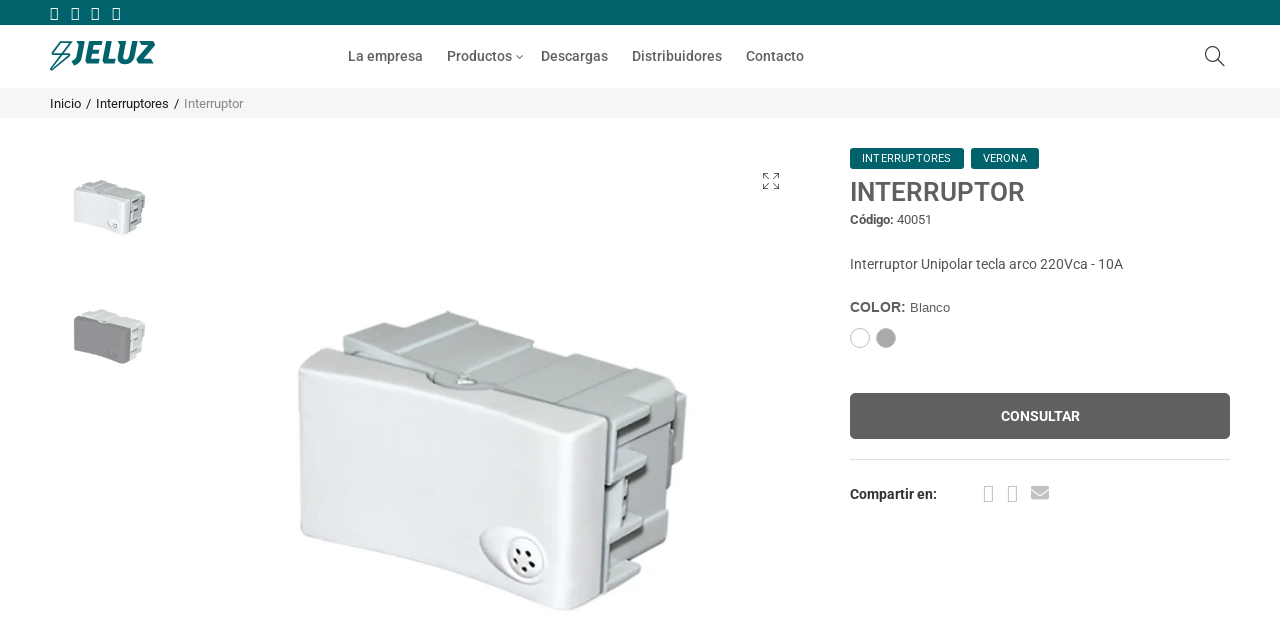

--- FILE ---
content_type: text/html; charset=utf-8
request_url: https://jeluz.net/products/interruptor-unipolar-220vca-10a-arco
body_size: 44322
content:
<!doctype html>
<html lang="es" class="no-js">
<head>
  <meta charset="UTF-8">
  <meta http-equiv="X-UA-Compatible" content="IE=edge,chrome=1">
  <meta name="viewport" content="width=device-width, initial-scale=1.0, maximum-scale=1.0, user-scalable=no"><style type="text/css">/*! Bootstrap Reboot v4.1.1 */*,::after,::before{box-sizing:border-box}html{font-family:sans-serif;line-height:1.15;-webkit-text-size-adjust:100%;-ms-text-size-adjust:100%;-ms-overflow-style:scrollbar;-webkit-tap-highlight-color:transparent}@-ms-viewport{width:device-width}article,aside,figcaption,figure,footer,header,hgroup,main,nav,section{display:block}body{margin:0;font-family:-apple-system,BlinkMacSystemFont,"Segoe UI",Roboto,"Helvetica Neue",Arial,sans-serif,"Apple Color Emoji","Segoe UI Emoji","Segoe UI Symbol";font-size:1rem;font-weight:400;line-height:1.5;color:#212529;text-align:left;background-color:#fff}[tabindex="-1"]:focus{outline:0!important}hr{box-sizing:content-box;height:0;overflow:visible}h1,h2,h3,h4,h5,h6{margin-top:0;margin-bottom:.5rem}p{margin-top:0;margin-bottom:1rem}abbr[data-original-title],abbr[title]{text-decoration:underline;-webkit-text-decoration:underline dotted;text-decoration:underline dotted;cursor:help;border-bottom:0}address{margin-bottom:1rem;font-style:normal;line-height:inherit}dl,ol,ul{margin-top:0;margin-bottom:1rem}ol ol,ol ul,ul ol,ul ul{margin-bottom:0}dt{font-weight:700}dd{margin-bottom:.5rem;margin-left:0}blockquote{margin:0 0 1rem}dfn{font-style:italic}b,strong{font-weight:bolder}small{font-size:80%}sub,sup{position:relative;font-size:75%;line-height:0;vertical-align:baseline}sub{bottom:-.25em}sup{top:-.5em}a{color:#333;text-decoration:none;background-color:transparent;-webkit-text-decoration-skip:objects}a:hover{color:#0056b3;text-decoration:underline}a:not([href]):not([tabindex]){color:inherit;text-decoration:none}a:not([href]):not([tabindex]):focus,a:not([href]):not([tabindex]):hover{color:inherit;text-decoration:none}a:not([href]):not([tabindex]):focus{outline:0}code,kbd,pre,samp{font-family:SFMono-Regular,Menlo,Monaco,Consolas,"Liberation Mono","Courier New",monospace;font-size:1em}pre{margin-top:0;margin-bottom:1rem;overflow:auto;-ms-overflow-style:scrollbar}figure{margin:0 0 1rem}img{vertical-align:middle;border-style:none}svg:not(:root){overflow:hidden}table{border-collapse:collapse}caption{padding-top:.75rem;padding-bottom:.75rem;color:#6c757d;text-align:left;caption-side:bottom}th{text-align:inherit}label{display:inline-block;margin-bottom:.5rem}button{border-radius:0}button:focus{outline:1px dotted;outline:5px auto -webkit-focus-ring-color}button,input,optgroup,select,textarea{margin:0;font-family:inherit;font-size:inherit;line-height:inherit}button,input{overflow:visible}button,select{text-transform:none}[type=reset],[type=submit],button,html [type=button]{-webkit-appearance:button}[type=button]::-moz-focus-inner,[type=reset]::-moz-focus-inner,[type=submit]::-moz-focus-inner,button::-moz-focus-inner{padding:0;border-style:none}input[type=checkbox],input[type=radio]{box-sizing:border-box;padding:0}input[type=date],input[type=datetime-local],input[type=month],input[type=time]{-webkit-appearance:listbox}textarea{overflow:auto;resize:vertical}fieldset{min-width:0;padding:0;margin:0;border:0}legend{display:block;width:100%;max-width:100%;padding:0;margin-bottom:.5rem;font-size:1.5rem;line-height:inherit;color:inherit;white-space:normal}progress{vertical-align:baseline}[type=number]::-webkit-inner-spin-button,[type=number]::-webkit-outer-spin-button{height:auto}[type=search]{outline-offset:-2px;-webkit-appearance:none}[type=search]::-webkit-search-cancel-button,[type=search]::-webkit-search-decoration{-webkit-appearance:none}::-webkit-file-upload-button{font:inherit;-webkit-appearance:button}output{display:inline-block}summary{display:list-item;cursor:pointer}template{display:none}[hidden]{display:none!important}/*! Bootstrap Grid v4.1.1 */@-ms-viewport{width:device-width}html{box-sizing:border-box;-ms-overflow-style:scrollbar}*,::after,::before{box-sizing:inherit}label{display:block;font-size:14px;color:#1b1919;font-weight:400;margin-bottom:5px;vertical-align:middle}input[type=date],input[type=email],input[type=number],input[type=password],input[type=tel],input[type=telephone],input[type=text],input[type=url],select,textarea{width:100%;height:40px;border:1px solid rgba(129,129,129,.25);font-size:14px;line-height:18px;padding:0 10px;transition:border-color .5s;box-shadow:none;border-radius:0}input[type=date],input[type=email],input[type=number],input[type=password],input[type=search],input[type=tel],input[type=telephone],input[type=text],input[type=url],textarea{-webkit-appearance:none;-moz-appearance:none;appearance:none}textarea{height:auto;line-height:1.5;padding:10px 15px}.container{width:100%;padding-right:10px;padding-left:10px;margin-right:auto;margin-left:auto}.nt-full{position:relative;width:100%}button[disabled],html input[disabled]{cursor:default}.nt_search_results .product_item.four,.nt_search_results .product_item.one,.nt_search_results .product_item.three,.nt_search_results .product_item.two{display:none}@media (min-width:768px){.container{max-width:100%}.more_result.five{display:none}.nt_search_results .product_item.four{display:block}}@media (min-width:992px){.container{max-width:970px}.more_result.four{display:none}.nt_search_results .product_item.three{display:block}}@media (min-width:1200px){.container{max-width:1170px}.more_result.three{display:none}.nt_search_results .product_item.two{display:block}}@media (min-width:1230px){.container{max-width:1200px}}@media (min-width:1440px){.col-lg-18{-ms-flex:0 0 12.5%!important;flex:0 0 12.5%!important;max-width:12.5%!important}.more_result.two{display:none}.nt_search_results .product_item.four,.nt_search_results .product_item.one,.nt_search_results .product_item.three,.nt_search_results .product_item.two{display:block}}.no-js .js{display:none}.nt_slideshow .nt-carousel{visibility:visible;opacity:1}.container-fluid{width:100%;padding-right:10px;padding-left:10px;margin-right:auto;margin-left:auto}.row{display:-ms-flexbox;display:flex;-ms-flex-wrap:wrap;flex-wrap:wrap;margin-right:-10px;margin-left:-10px}.no-gutters{margin-right:0;margin-left:0}.no-gutters>.col,.no-gutters>[class*=col-]{padding-right:0;padding-left:0}.col,.col-1,.col-10,.col-11,.col-12,.col-2,.col-3,.col-4,.col-5,.col-6,.col-7,.col-8,.col-9,.col-auto,.col-lg,.col-lg-1,.col-lg-10,.col-lg-11,.col-lg-12,.col-lg-2,.col-lg-3,.col-lg-4,.col-lg-5,.col-lg-6,.col-lg-7,.col-lg-8,.col-lg-9,.col-lg-auto,.col-md,.col-md-1,.col-md-10,.col-md-11,.col-md-12,.col-md-2,.col-md-3,.col-md-4,.col-md-5,.col-md-6,.col-md-7,.col-md-8,.col-md-9,.col-md-auto,.col-sm,.col-sm-1,.col-sm-10,.col-sm-11,.col-sm-12,.col-sm-2,.col-sm-3,.col-sm-4,.col-sm-5,.col-sm-6,.col-sm-7,.col-sm-8,.col-sm-9,.col-sm-auto,.col-xl,.col-xl-1,.col-xl-10,.col-xl-11,.col-xl-12,.col-xl-2,.col-xl-3,.col-xl-4,.col-xl-5,.col-xl-6,.col-xl-7,.col-xl-8,.col-xl-9,.col-xl-auto{position:relative;width:100%;min-height:1px;padding-right:10px;padding-left:10px}.col{-ms-flex-preferred-size:0;flex-basis:0;-ms-flex-positive:1;flex-grow:1;max-width:100%}.col-auto{-ms-flex:0 0 auto;flex:0 0 auto;width:auto;max-width:none}.col-1{-ms-flex:0 0 8.333333%;flex:0 0 8.333333%;max-width:8.333333%}.col-2{-ms-flex:0 0 16.666667%;flex:0 0 16.666667%;max-width:16.666667%}.col-3{-ms-flex:0 0 25%;flex:0 0 25%;max-width:25%}.col-4{-ms-flex:0 0 33.333333%;flex:0 0 33.333333%;max-width:33.333333%}.col-5{-ms-flex:0 0 41.666667%;flex:0 0 41.666667%;max-width:41.666667%}.col-6{-ms-flex:0 0 50%;flex:0 0 50%;max-width:50%}.col-7{-ms-flex:0 0 58.333333%;flex:0 0 58.333333%;max-width:58.333333%}.col-8{-ms-flex:0 0 66.666667%;flex:0 0 66.666667%;max-width:66.666667%}.col-9{-ms-flex:0 0 75%;flex:0 0 75%;max-width:75%}.col-10{-ms-flex:0 0 83.333333%;flex:0 0 83.333333%;max-width:83.333333%}.col-11{-ms-flex:0 0 91.666667%;flex:0 0 91.666667%;max-width:91.666667%}.col-12{-ms-flex:0 0 100%;flex:0 0 100%;max-width:100%}.order-first{-ms-flex-order:-1;order:-1}.order-last{-ms-flex-order:13;order:13}.order-0{-ms-flex-order:0;order:0}.order-1{-ms-flex-order:1;order:1}.order-2{-ms-flex-order:2;order:2}.order-3{-ms-flex-order:3;order:3}.order-4{-ms-flex-order:4;order:4}.order-5{-ms-flex-order:5;order:5}.order-6{-ms-flex-order:6;order:6}.order-7{-ms-flex-order:7;order:7}.order-8{-ms-flex-order:8;order:8}.order-9{-ms-flex-order:9;order:9}.order-10{-ms-flex-order:10;order:10}.order-11{-ms-flex-order:11;order:11}.order-12{-ms-flex-order:12;order:12}.offset-1{margin-left:8.333333%}.offset-2{margin-left:16.666667%}.offset-3{margin-left:25%}.offset-4{margin-left:33.333333%}.offset-5{margin-left:41.666667%}.offset-6{margin-left:50%}.offset-7{margin-left:58.333333%}.offset-8{margin-left:66.666667%}.offset-9{margin-left:75%}.offset-10{margin-left:83.333333%}.offset-11{margin-left:91.666667%}@media (min-width:576px){.col-sm{-ms-flex-preferred-size:0;flex-basis:0;-ms-flex-positive:1;flex-grow:1;max-width:100%}.col-sm-auto{-ms-flex:0 0 auto;flex:0 0 auto;width:auto;max-width:none}.col-sm-1{-ms-flex:0 0 8.333333%;flex:0 0 8.333333%;max-width:8.333333%}.col-sm-2{-ms-flex:0 0 16.666667%;flex:0 0 16.666667%;max-width:16.666667%}.col-sm-3{-ms-flex:0 0 25%;flex:0 0 25%;max-width:25%}.col-sm-4{-ms-flex:0 0 33.333333%;flex:0 0 33.333333%;max-width:33.333333%}.col-sm-5{-ms-flex:0 0 41.666667%;flex:0 0 41.666667%;max-width:41.666667%}.col-sm-6{-ms-flex:0 0 50%;flex:0 0 50%;max-width:50%}.col-sm-7{-ms-flex:0 0 58.333333%;flex:0 0 58.333333%;max-width:58.333333%}.col-sm-8{-ms-flex:0 0 66.666667%;flex:0 0 66.666667%;max-width:66.666667%}.col-sm-9{-ms-flex:0 0 75%;flex:0 0 75%;max-width:75%}.col-sm-10{-ms-flex:0 0 83.333333%;flex:0 0 83.333333%;max-width:83.333333%}.col-sm-11{-ms-flex:0 0 91.666667%;flex:0 0 91.666667%;max-width:91.666667%}.col-sm-12{-ms-flex:0 0 100%;flex:0 0 100%;max-width:100%}.order-sm-first{-ms-flex-order:-1;order:-1}.order-sm-last{-ms-flex-order:13;order:13}.order-sm-0{-ms-flex-order:0;order:0}.order-sm-1{-ms-flex-order:1;order:1}.order-sm-2{-ms-flex-order:2;order:2}.order-sm-3{-ms-flex-order:3;order:3}.order-sm-4{-ms-flex-order:4;order:4}.order-sm-5{-ms-flex-order:5;order:5}.order-sm-6{-ms-flex-order:6;order:6}.order-sm-7{-ms-flex-order:7;order:7}.order-sm-8{-ms-flex-order:8;order:8}.order-sm-9{-ms-flex-order:9;order:9}.order-sm-10{-ms-flex-order:10;order:10}.order-sm-11{-ms-flex-order:11;order:11}.order-sm-12{-ms-flex-order:12;order:12}.offset-sm-0{margin-left:0}.offset-sm-1{margin-left:8.333333%}.offset-sm-2{margin-left:16.666667%}.offset-sm-3{margin-left:25%}.offset-sm-4{margin-left:33.333333%}.offset-sm-5{margin-left:41.666667%}.offset-sm-6{margin-left:50%}.offset-sm-7{margin-left:58.333333%}.offset-sm-8{margin-left:66.666667%}.offset-sm-9{margin-left:75%}.offset-sm-10{margin-left:83.333333%}.offset-sm-11{margin-left:91.666667%}}@media (min-width:768px){.col-md{-ms-flex-preferred-size:0;flex-basis:0;-ms-flex-positive:1;flex-grow:1;max-width:100%}.col-md-auto{-ms-flex:0 0 auto;flex:0 0 auto;width:auto;max-width:none}.col-md-1{-ms-flex:0 0 8.333333%;flex:0 0 8.333333%;max-width:8.333333%}.col-md-2{-ms-flex:0 0 16.666667%;flex:0 0 16.666667%;max-width:16.666667%}.col-md-3{-ms-flex:0 0 25%;flex:0 0 25%;max-width:25%}.col-md-4{-ms-flex:0 0 33.333333%;flex:0 0 33.333333%;max-width:33.333333%}.col-md-5{-ms-flex:0 0 41.666667%;flex:0 0 41.666667%;max-width:41.666667%}.col-md-6{-ms-flex:0 0 50%;flex:0 0 50%;max-width:50%}.col-md-7{-ms-flex:0 0 58.333333%;flex:0 0 58.333333%;max-width:58.333333%}.col-md-8{-ms-flex:0 0 66.666667%;flex:0 0 66.666667%;max-width:66.666667%}.col-md-9{-ms-flex:0 0 75%;flex:0 0 75%;max-width:75%}.col-md-10{-ms-flex:0 0 83.333333%;flex:0 0 83.333333%;max-width:83.333333%}.col-md-11{-ms-flex:0 0 91.666667%;flex:0 0 91.666667%;max-width:91.666667%}.col-md-12{-ms-flex:0 0 100%;flex:0 0 100%;max-width:100%}.col-md-15{-ms-flex:0 0 20%;flex:0 0 20%;max-width:20%}.order-md-first{-ms-flex-order:-1;order:-1}.order-md-last{-ms-flex-order:13;order:13}.order-md-0{-ms-flex-order:0;order:0}.order-md-1{-ms-flex-order:1;order:1}.order-md-2{-ms-flex-order:2;order:2}.order-md-3{-ms-flex-order:3;order:3}.order-md-4{-ms-flex-order:4;order:4}.order-md-5{-ms-flex-order:5;order:5}.order-md-6{-ms-flex-order:6;order:6}.order-md-7{-ms-flex-order:7;order:7}.order-md-8{-ms-flex-order:8;order:8}.order-md-9{-ms-flex-order:9;order:9}.order-md-10{-ms-flex-order:10;order:10}.order-md-11{-ms-flex-order:11;order:11}.order-md-12{-ms-flex-order:12;order:12}.offset-md-0{margin-left:0}.offset-md-1{margin-left:8.333333%}.offset-md-2{margin-left:16.666667%}.offset-md-3{margin-left:25%}.offset-md-4{margin-left:33.333333%}.offset-md-5{margin-left:41.666667%}.offset-md-6{margin-left:50%}.offset-md-7{margin-left:58.333333%}.offset-md-8{margin-left:66.666667%}.offset-md-9{margin-left:75%}.offset-md-10{margin-left:83.333333%}.offset-md-11{margin-left:91.666667%}}@media (min-width:992px){.col-lg{-ms-flex-preferred-size:0;flex-basis:0;-ms-flex-positive:1;flex-grow:1;max-width:100%}.col-lg-auto{-ms-flex:0 0 auto;flex:0 0 auto;width:auto;max-width:none}.col-lg-1{-ms-flex:0 0 8.333333%;flex:0 0 8.333333%;max-width:8.333333%}.col-lg-2{-ms-flex:0 0 16.666667%;flex:0 0 16.666667%;max-width:16.666667%}.col-lg-3{-ms-flex:0 0 25%;flex:0 0 25%;max-width:25%}.col-lg-4{-ms-flex:0 0 33.333333%;flex:0 0 33.333333%;max-width:33.333333%}.col-lg-5{-ms-flex:0 0 41.666667%;flex:0 0 41.666667%;max-width:41.666667%}.col-lg-6{-ms-flex:0 0 50%;flex:0 0 50%;max-width:50%}.col-lg-7{-ms-flex:0 0 58.333333%;flex:0 0 58.333333%;max-width:58.333333%}.col-lg-8{-ms-flex:0 0 66.666667%;flex:0 0 66.666667%;max-width:66.666667%}.col-lg-9{-ms-flex:0 0 75%;flex:0 0 75%;max-width:75%}.col-lg-10{-ms-flex:0 0 83.333333%;flex:0 0 83.333333%;max-width:83.333333%}.col-lg-11{-ms-flex:0 0 91.666667%;flex:0 0 91.666667%;max-width:91.666667%}.col-lg-12{-ms-flex:0 0 100%;flex:0 0 100%;max-width:100%}.col-lg-15{-ms-flex:0 0 20%;flex:0 0 20%;max-width:20%}.order-lg-first{-ms-flex-order:-1;order:-1}.order-lg-last{-ms-flex-order:13;order:13}.order-lg-0{-ms-flex-order:0;order:0}.order-lg-1{-ms-flex-order:1;order:1}.order-lg-2{-ms-flex-order:2;order:2}.order-lg-3{-ms-flex-order:3;order:3}.order-lg-4{-ms-flex-order:4;order:4}.order-lg-5{-ms-flex-order:5;order:5}.order-lg-6{-ms-flex-order:6;order:6}.order-lg-7{-ms-flex-order:7;order:7}.order-lg-8{-ms-flex-order:8;order:8}.order-lg-9{-ms-flex-order:9;order:9}.order-lg-10{-ms-flex-order:10;order:10}.order-lg-11{-ms-flex-order:11;order:11}.order-lg-12{-ms-flex-order:12;order:12}.offset-lg-0{margin-left:0}.offset-lg-1{margin-left:8.333333%}.offset-lg-2{margin-left:16.666667%}.offset-lg-3{margin-left:25%}.offset-lg-4{margin-left:33.333333%}.offset-lg-5{margin-left:41.666667%}.offset-lg-6{margin-left:50%}.offset-lg-7{margin-left:58.333333%}.offset-lg-8{margin-left:66.666667%}.offset-lg-9{margin-left:75%}.offset-lg-10{margin-left:83.333333%}.offset-lg-11{margin-left:91.666667%}}@media (min-width:1200px){.col-xl{-ms-flex-preferred-size:0;flex-basis:0;-ms-flex-positive:1;flex-grow:1;max-width:100%}.col-xl-auto{-ms-flex:0 0 auto;flex:0 0 auto;width:auto;max-width:none}.col-xl-1{-ms-flex:0 0 8.333333%;flex:0 0 8.333333%;max-width:8.333333%}.col-xl-2{-ms-flex:0 0 16.666667%;flex:0 0 16.666667%;max-width:16.666667%}.col-xl-3{-ms-flex:0 0 25%;flex:0 0 25%;max-width:25%}.col-xl-4{-ms-flex:0 0 33.333333%;flex:0 0 33.333333%;max-width:33.333333%}.col-xl-5{-ms-flex:0 0 41.666667%;flex:0 0 41.666667%;max-width:41.666667%}.col-xl-6{-ms-flex:0 0 50%;flex:0 0 50%;max-width:50%}.col-xl-7{-ms-flex:0 0 58.333333%;flex:0 0 58.333333%;max-width:58.333333%}.col-xl-8{-ms-flex:0 0 66.666667%;flex:0 0 66.666667%;max-width:66.666667%}.col-xl-9{-ms-flex:0 0 75%;flex:0 0 75%;max-width:75%}.col-xl-10{-ms-flex:0 0 83.333333%;flex:0 0 83.333333%;max-width:83.333333%}.col-xl-11{-ms-flex:0 0 91.666667%;flex:0 0 91.666667%;max-width:91.666667%}.col-xl-12{-ms-flex:0 0 100%;flex:0 0 100%;max-width:100%}.order-xl-first{-ms-flex-order:-1;order:-1}.order-xl-last{-ms-flex-order:13;order:13}.order-xl-0{-ms-flex-order:0;order:0}.order-xl-1{-ms-flex-order:1;order:1}.order-xl-2{-ms-flex-order:2;order:2}.order-xl-3{-ms-flex-order:3;order:3}.order-xl-4{-ms-flex-order:4;order:4}.order-xl-5{-ms-flex-order:5;order:5}.order-xl-6{-ms-flex-order:6;order:6}.order-xl-7{-ms-flex-order:7;order:7}.order-xl-8{-ms-flex-order:8;order:8}.order-xl-9{-ms-flex-order:9;order:9}.order-xl-10{-ms-flex-order:10;order:10}.order-xl-11{-ms-flex-order:11;order:11}.order-xl-12{-ms-flex-order:12;order:12}.offset-xl-0{margin-left:0}.offset-xl-1{margin-left:8.333333%}.offset-xl-2{margin-left:16.666667%}.offset-xl-3{margin-left:25%}.offset-xl-4{margin-left:33.333333%}.offset-xl-5{margin-left:41.666667%}.offset-xl-6{margin-left:50%}.offset-xl-7{margin-left:58.333333%}.offset-xl-8{margin-left:66.666667%}.offset-xl-9{margin-left:75%}.offset-xl-10{margin-left:83.333333%}.offset-xl-11{margin-left:91.666667%}}/* Slider */.slick-slider{position:relative;display:block;box-sizing:border-box;-webkit-user-select:none;-moz-user-select:none;-ms-user-select:none;user-select:none;-webkit-touch-callout:none;-khtml-user-select:none;-ms-touch-action:pan-y;touch-action:pan-y;-webkit-tap-highlight-color:transparent}.slick-list{position:relative;display:block;overflow:hidden;margin:0;padding:0}.slick-list:focus{outline:0}.slick-list.dragging{cursor:pointer;cursor:hand}.slick-slider .slick-list,.slick-slider .slick-track{-webkit-transform:translate3d(0,0,0);-moz-transform:translate3d(0,0,0);-ms-transform:translate3d(0,0,0);-o-transform:translate3d(0,0,0);transform:translate3d(0,0,0)}.slick-track{position:relative;top:0;left:0;display:block}.slick-track:after,.slick-track:before{display:table;content:''}.slick-track:after{clear:both}.slick-loading .slick-track{visibility:hidden}.slick-slide{display:none;float:left;height:100%;min-height:1px;outline:0}body.rtl .slick-slide{float:right}.slick-slide.slick-loading img{display:none}.slick-slide.dragging img{pointer-events:none}.slick-initialized .slick-slide{display:block}.slick-loading .slick-slide{visibility:hidden}.slick-vertical .slick-slide{display:block;height:auto;border:1px solid transparent}.slick-arrow.slick-hidden{display:none}.slick-next,.slick-prev{position:absolute;top:50%;color:#000;display:inline-block;text-align:center;cursor:pointer;zoom:1;opacity:0;margin:0;font-size:0;border:0;background:0 0;z-index:2;filter:Alpha(Opacity=0);transform:translateY(-50%);-o-transform:translateY(-50%);-webkit-transform:translateY(-50%);-moz-transform:translateY(-50%);-sand-transform:translateY(-50%);-ms-transform:translateY(-50%);-o-transition:all .25s ease;-moz-transition:all .25s ease;-webkit-transition:all .25s ease;transition:all .25s ease}.slick-prev{left:-20px}.slick-next{right:-20px}.slick-slider:hover .slick-prev{left:-47px}.slick-slider:hover .slick-next{right:-47px}.slick-slider>.slick-arrow.slick-disabled,.slick-slider>.slick-arrow.slick-disabled:before{color:rgba(0,0,0,.3);cursor:default}.slick-slider>.slick-arrow:before{display:block;content:"\e605";font-family:simple-line-icons;width:55px;font-size:36px;height:55px;line-height:55px}.slick-slider>.slick-arrow.slick-next:before{content:"\e606"}.slick-slider:hover .slick-arrow{opacity:1}.cd-quick-view .slick-slider:hover .slick-arrow,.popup-quick-view .slick-slider:hover .slick-arrow{right:0}.cd-quick-view .slick-slider:hover .slick-prev,.popup-quick-view .slick-slider:hover .slick-prev{left:0}.slick-slider .slick-arrow:hover:not(.slick-disabled){color:rgba(0,0,0,.6)}.slick-slider .slick-arrow:focus{outline:0}.slick-dotted.slick-slider{margin-bottom:30px}.slick-dots{position:absolute;bottom:15px;display:block;width:100%;padding:0;margin:0;list-style:none;text-align:center;z-index:999}.products.jas-carousel ul.slick-dots{position:static}.slick-dots li{position:relative;display:inline-block;width:10px;height:10px;margin:0 5px;padding:0;cursor:pointer}.slick-dots li button{font-size:0;line-height:0;display:block;width:10px;height:10px;padding:5px;cursor:pointer;color:transparent;border:0;outline:0;background:0 0!important}.slick-dots li button:focus,.slick-dots li button:hover{outline:0}.slick-dots li button:focus:before,.slick-dots li button:hover:before{opacity:1}.slick-dots li button:before{font-size:0;position:absolute;top:0;left:0;width:10px;height:10px;content:'';text-align:center;opacity:.25;background-color:#000;border-radius: 50%;-webkit-font-smoothing:antialiased;-moz-osx-font-smoothing:grayscale}.slick-dots li.slick-active button:before{opacity:.75;color:#000}.slick-loading .slick-list {background: #fff url('//jeluz.net/cdn/shop/t/2/assets/ajax-loader.gif?v=41356863302472015721592912002') center center no-repeat;}img.lazyload,img.lazyloading,.main-img img,.back-img img {width: 100%}.color-scheme-light .nasa-opening-time li {border-bottom: 1px solid rgba(255,255,255,.1);}.p-nav img.lazyload,.p-nav img.lazyloading{opacity: 0}.nt-wrap-lazy:before {content: "";display: block;width: 100%;height: 100%;left: 0;top: 0;background-color: #f5f5f5;position: absolute;opacity: 1;visibility: visible;-webkit-transition: opacity .25s ease,visibility .25s ease;transition: opacity .25s ease,visibility .25s ease;}.lazyloaded + .nt-wrap-lazy, .lazyloaded >.nt-wrap-lazy{display: none;}.lazyloaded + .nt-wrap-lazy:after, .lazyloaded >.nt-wrap-lazy:after, .lazyloaded + .nt-wrap-lazy:before, .lazyloaded >.nt-wrap-lazy:before {opacity: 0;visibility: hidden;}.equal-nt [class*="lazyload"]:before {content: '';display: block;height: 0;width: 100%; /*padding-top: 127.7777778%; */}.equal-nt.ratio8_5 [class*="lazyload"]:before{padding-top: 62.5%;}.equal-nt.ratio3_2 [class*="lazyload"]:before{padding-top: 66.66%;}.equal-nt.ratio2_1 [class*="lazyload"]:before{padding-top: 50%;}.equal-nt.ratio1_2 [class*="lazyload"]:before{padding-top: 200%;}.equal-nt.ratio4_3 [class*="lazyload"]:before{padding-top: 75%;}.equal-nt.ratio16_9 [class*="lazyload"]:before{padding-top: 56.25%;}.equal-nt.ratio1_1 [class*="lazyload"]:before{padding-top: 100%;}.equal-nt.ratio_nt [class*="lazyload"]:before{padding-top: 127.7777778%;}.equal-nt.ratio2_3 [class*="lazyload"]:before {padding-top: 150%;}.nt_bg_lz.lazyload,.nt_bg_lz.lazyloading {background-color: #f5f5f5;background-image: none !important;}.equal-nt [class*="lazyload"] {display: block;width: 100%;height: 100%;position: relative;background-repeat: no-repeat;background-size: cover;}.equal-nt.nt_contain [class*="lazyload"] {background-size: contain}.equal-nt .back-img[class*="lazyload"] { position: absolute}.equal-nt.position_1 [class*="lazyload"]{background-position: left top}.equal-nt.position_2 [class*="lazyload"]{background-position: left center}.equal-nt.position_3 [class*="lazyload"]{background-position: left bottom}.equal-nt.position_4 [class*="lazyload"]{background-position: right top}.equal-nt.position_5 [class*="lazyload"]{background-position: right center}.equal-nt.position_6 [class*="lazyload"]{background-position: right bottom}.equal-nt.position_7 [class*="lazyload"]{background-position: center top}.equal-nt.position_8 [class*="lazyload"]{background-position: center center}.equal-nt.position_9 [class*="lazyload"]{background-position: center bottom}.price del {font-size: 13px;font-weight: 600;color: #555 }.price ins {text-decoration: none;background-color: transparent;padding: 0;opacity: 1;color: #f76b6a;}.nasa-row {margin-left: -.68966em;margin-right: -.68966em;}.nasa-row:before, .nasa-row:after {content: " ";display: table;}.nasa-row:after {clear: both;}.nasa-col {padding-left: .68966em;padding-right: .68966em;}.nt-banner-image {background-size: cover;background-repeat: no-repeat;background-position: 50% 50%;} .nasa-full-to-left .nt-banner-image,.nasa-full-to-right .nt-banner-image{margin-bottom: 10px;}.pin__type .open-qv-mpf,.nt-grid-item .open-qv-mpf {display: none}.product-images-slider_on {margin-bottom: 0 !important}.nt_slick_op {visibility: hidden;opacity: 0;}.nt_slick_op.slick-initialized {visibility: visible;opacity: 1;}.nt-full .slick-slider .slick-prev {left: 20px}.nt-full .slick-slider .slick-next {right: 20px}.nt-full .slick-slider:hover .slick-prev {left: 0}.nt-full .slick-slider:hover .slick-next {right: 0}.burger-icon {display: block;height: 1px;width: 30px;margin-bottom: 8px;background-color: #000;background-color: currentColor;transition: all 0.25s ease-out;}.burger-icon--mid {width: 18px}.burger-icon--bottom {margin-bottom: 0 !important}@font-face {font-family: "icons";src: url('//jeluz.net/cdn/shop/t/2/assets/icons.eot?v=163758654868947677581592912024');src: url('//jeluz.net/cdn/shop/t/2/assets/icons.eot?v=163758654868947677581592912024#iefix') format("embedded-opentype"),url('//jeluz.net/cdn/shop/t/2/assets/icons.woff?v=40388578414565558281592912027') format("woff"),url('//jeluz.net/cdn/shop/t/2/assets/icons.ttf?v=7314568078299467091592912026') format("truetype"),url('//jeluz.net/cdn/shop/t/2/assets/icons.svg?v=18544992770120008361592912026#timber-icons') format("svg");font-weight: normal;font-style: normal;}.icon-fallback-text .icon {display: none;}.payment-icons .icon-fallback-text .icon {display: inline-block;}.payment-icons .icon-fallback-text .fallback-text {clip: rect(0 0 0 0);overflow: hidden;position: absolute;height: 1px;width: 1px;}.payment-icons .icon:before {display: none;}.payment-icons .icon:before {display: inline;font-family: "icons";text-decoration: none;speak: none;font-style: normal;font-weight: normal;font-variant: normal;text-transform: none;line-height: 1;-webkit-font-smoothing: antialiased;-moz-osx-font-smoothing: grayscale;}.payment-icons .icon-amazon_payments:before {content: "\e908";}.payment-icons .icon-american_express:before {content: "\41";}.payment-icons .icon-apple_pay:before {content: "\e907";}.payment-icons .icon-arrow-down:before {content: "\34";}.payment-icons .icon-bitcoin:before {content: "\42";}.payment-icons .icon-cart:before {content: "\5b";}.payment-icons .icon-cirrus:before {content: "\43";}.payment-icons .icon-dankort:before {content: "\64";}.payment-icons .icon-diners_club:before {content: "\63";}.payment-icons .icon-discover:before {content: "\44";}.payment-icons .icon-dogecoin:before {content: "\e900";}.payment-icons .icon-dwolla:before {content: "\e901";}.payment-icons .icon-facebook:before {content: "\66";}.payment-icons .icon-fancy:before {content: "\46";}.payment-icons .icon-forbrugsforeningen:before {content: "\e902";}.payment-icons .icon-google_pay:before {content: "\e90c";}.payment-icons .icon-google_plus:before {content: "\e905";}.payment-icons .icon-grid-view:before {content: "\e603";}.payment-icons .icon-hamburger:before {content: "\e600";}.payment-icons .icon-instagram:before {content: "\e903";}.payment-icons .icon-interac:before {content: "\49";}.payment-icons .icon-jcb:before {content: "\4a";}.payment-icons .icon-klarna:before {content: "\e90a";}.payment-icons .icon-list-view:before {content: "\e604";}.payment-icons .icon-litecoin:before {content: "\e904";}.payment-icons .icon-maestro:before {content: "\6d";}.payment-icons .icon-master:before {content: "\4d";}.payment-icons .icon-minus:before {content: "\e602";}.payment-icons .icon-paypal:before {content: "\50";}.payment-icons .icon-pin:before {content: "\e909";}.payment-icons .icon-pinterest:before {content: "\70";}.payment-icons .icon-plus:before {content: "\e605";}.payment-icons .icon-rss:before {content: "\72";}.payment-icons .icon-search:before {content: "\73";}.payment-icons .icon-shopify_pay:before {content: "\e90b";}.payment-icons .icon-snapchat:before {content: "\e906";}.payment-icons .icon-tumblr:before {content: "\74";}.payment-icons .icon-twitter:before {content: "\54";}.payment-icons .icon-vimeo:before {content: "\76";}.payment-icons .icon-visa:before {content: "\56";}.payment-icons .icon-x:before {content: "\78";}.payment-icons .icon-youtube:before {content: "\79";}.payment-icons {-webkit-user-select: none;-moz-user-select: none;-ms-user-select: none;-o-user-select: none;user-select: none;cursor: default;}.payment-icons li {margin: 0 7.5px !important;color: #59756f;cursor: default;}.payment-icons .icon {font-size: 30px;line-height: 30px;}.payment-icons .icon-shopify_pay {font-size: 25px;line-height: 25px;}.payment-icons .fallback-text {text-transform: capitalize;}.payment-icon.svg{display: inline-block;margin: 0 !important;line-height: 1;}.payment-icon.svg .icon {width: 38px;height: 24px;}.sp-col-switch .one,.pswp__share-tooltip a.pswp__share--download {display: none}.wrapper-contetn_full .container {/* width: 95%; */max-width: 100%;padding-left: 20px;padding-right: 20px;}.wrapper-boxed .global-wrapper {max-width: 1220px;overflow: hidden;margin: 0 auto;box-shadow: 0 1px 5px rgba(190,190,190,.26);}.wrapper-boxed .header-banner {max-width: 1200px;margin: 0 auto;}.wrapper-boxed .site_header.live_stuck {left: auto;right: auto; max-width: 1220px;}.wrapper-boxed #nt_backtop {bottom: 40px;right: 20px;}.wrapper-boxed.sticky-footer-on .footer-container {right: auto;left: auto;max-width: 1220px;width: 100%;}@media (min-width: 1620px) {.wrapper-wide .container {max-width: 1600px;/* width: 95%; */}}.wrapper-contetn_full .nt-pagination,.wrapper-wide .nt-pagination {max-width: 100%;}.announcement_bar {background-color: #446084;min-height: 35px;display: table;vertical-align: middle;line-height: 1.5;opacity: 1;-webkit-transform: translate3d(0, 0, 0);transform: translate3d(0, 0, 0); -webkit-transition: all 0.2s;-moz-transition: all 0.2s;-o-transition: all 0.2s;transition: all 0.2s;}.hidden_an_bar .announcement_bar { opacity: 0; min-height: 0;-webkit-transform: translate3d(0, -100%, 0);transform: translate3d(0, -100%, 0);}.announcement_bar>a { padding: 5px 0;display: table-cell;vertical-align: middle;}.color-scheme-dark .close_an_bar svg path {fill: #333}.ellesi-gmap.nt-gmap {height: 100%;min-height: 500px;}.with_featured_img .wrap_cat {position: relative}/* nanoScroller */.nt-scroll { /*position: absolute;top: 0;right: 0;bottom: 0;left: 0;overflow: hidden; */-webkit-box-flex: 1;-ms-flex: 1 1 auto;flex: 1 1 auto;width: 100%;height: 100%;position: relative;overflow: hidden;}.nt-scroll .nt-scroll-content {padding-right: 0;position: absolute;top: 0;right: 0;bottom: 0;left: 0;overflow: scroll;overflow-x: hidden;-webkit-overflow-scrolling: touch;}.nt-scroll .nt-scroll-content:focus {outline: none;}.nt-scroll .nt-scroll-content::-webkit-scrollbar,.footer__collapsed .footer_contact_logo .widget-title{display: none;}.nt-scroll-pane {width: 2px;background: rgba(0, 0, 0, 0.05);position: absolute;top: 0;right: 0;bottom: 0;visibility : hidden\9; opacity: .01;-webkit-transition: .2s;-moz-transition : .2s;-o-transition : .2s;transition: .2s;-moz-border-radius: 5px;-webkit-border-radius : 5px;border-radius : 5px;}.nt-scroll-pane > .nt-scroll-slider {background: rgba(0, 0, 0, 0.7);position: relative;margin: 0 0px;}.has-scrollbar > .nt-scroll-content::-webkit-scrollbar {display: block;}.nt-scroll:hover > .nt-scroll-pane, .nt-scroll-quick:hover > .nt-scroll-pane, .nt-sidebar-scroll:hover > .nt-scroll-pane, .nt-scroll-pane.active, .nt-scroll-pane.flashed { visibility : visible\9;opacity: 0.99;}.nt_ajaxFilter .widget .nt-scroll,.nt_sidebarfilter .widget .nt-scroll{max-height: 200px;position: relative;}.mask-overlay {position: fixed;top: 0;left: 0;width: 100%;height: 100%;z-index: 999;opacity: 0;visibility: hidden;background-color: rgba(0,0,0,.7);-webkit-transition: opacity .25s ease,visibility 0s ease .25s;transition: opacity .25s ease,visibility 0s ease .25s;}.global-wrapper {overflow: hidden}.cart-opened .mask-overlay,.login-opened .mask-overlay, .menu-opened .mask-overlay,.filter_opened .mask-overlay,.default_opened .mask-overlay,.open_quickview .mask-overlay {opacity: 1;visibility: visible;-webkit-transition: opacity .25s ease,visibility 0s ease;transition: opacity .25s ease,visibility 0s ease;}.metro + .products-footer {margin-top: 30px}.nt-newsletter-popup.nt_non_img {max-width: 650px}.nt-newsletter-popup .signup-newsletter-form input[type='submit'] { min-width: 165px}.nt_popup_bg {background-repeat: no-repeat;background-position: center;background-size: cover;}.nt-popup-wrap {height: 100%;padding: 40px 20px 75px}.nt_new_checkzone.pa {bottom: 40px;left: 20px}#hideforever_ypop {display: inline;margin: -2px 5px 0 0;text-align: center;vertical-align: middle;}.banner_cookies {bottom: 0;left: 0;right: 0;color: #fff;z-index: 999999;padding: 15px 30px;background-color: rgba(0,0,0,.9);}.banner_cookies.animated {-webkit-animation-duration: .5s; animation-duration: .5s;}.banner_cookies.animated.rollIn,.banner_cookies.animated.swing,.banner_cookies.animated.shake,.banner_cookies.animated.wobble,.banner_cookies.animated.jello {-webkit-animation-duration: .85s; animation-duration: .85s;}.banner_cookies p>a {color: #fff;text-decoration: underline}.banner_cookies p>a:hover,.banner_cookies p>a:focus{opacity: .7}.banner_cookies_btn.btn_primary {width: auto;line-height: 44px;padding: 0 25px;border-radius: 3px;}.container_page h1, .container_page h2, .container_page h3, .container_page h4, .container_page h5, .container_page h6 {font-weight: bold}.countdown-time-simple {left: 10px;right: 10px;bottom: 10px;color: #fff;padding: 5px 0;opacity: 0;visibility: hidden;z-index: 6;-webkit-transition: opacity .3s ease-in-out;-moz-transition: opacity .3s ease-in-out;-o-transition: opacity .3s ease-in-out;transition: opacity .3s ease-in-out;}.countdown-time-simple:before {content: '';position: absolute;left: 0;width: 100%;top: 0;height: 100%;background-color: #f76b6a;opacity: 0.85;}.nt_slideshow_banner .countdown-time-simple.pa {position: relative;right: 0;left: 0;width: 70%;margin: 0 auto;}.nt_slideshow_banner .countdown-time-simple.pa h5 {margin: 0;font-size: 13px;line-height: inherit;letter-spacing: 0;}.nt_slideshow_banner .countdown-time-simple.default h5 {color: #fff}.countdown-time-simple.show { opacity: 1;visibility: visible}.countdown-time-simple.dark,.countdown-time-simple.dark .cw{font-weight: 700;color: #000}.countdown-time-simple.dark:before{background-color: #fff; border: 1px dashed #000}.countdown-time-simple.light,.countdown-time-simple.light .cw{font-weight: 700;color: #f76b6a}.countdown-time-simple.light:before{background-color: #fff;border: 1px dashed #f76b6a;}.countdown-time-simple.light_2,.countdown-time-simple.light_2 .cw{font-weight: 700;color: #95bf47}.countdown-time-simple.light_2:before{background-color: #fff;border: 1px dashed #95bf47;}button, html input[type="button"], input[type="reset"], input[type="submit"] {-webkit-appearance: button;cursor: pointer;}.p-nav.nt-carousel.left:not(.right),.p-nav.nt-group-carousel.left:not(.right){margin-right: -10px;}.p-nav.nt-carousel.right,.p-nav.nt-group-carousel.right{margin-left: -10px;}.template-product .p-nav.left .slick-slide { margin-bottom: 10px;padding: 1px}.template-product .p-nav.left .slick-slide:last-child { margin-bottom: 0}.selector-wrapper,.variations .swatches-select>.nt_unavailable,.variations.variant_simple .input-dropdown-inner .dropdown-list li.nt_soldout:before {display: none !important;}.variations .swatch:not(.style_color) .swatches-select>.nt_soldout:before{content: " ";position: absolute;top: 50%;right: 2px;/* margin-top: -1px; */width: 95%;-webkit-width: calc(100% - 4px);-moz-width: calc(100% - 4px);width: calc(100% - 4px);/* height: 1px; */display: inline-block;background-color: #777777;-webkit-transition: background-color .2s ease-in-out,transform .2s ease-in-out,width .2s ease-in-out;-moz-transition: background-color .2s ease-in-out,transform .2s ease-in-out,width .2s ease-in-out;-o-transition: background-color .2s ease-in-out,transform .2s ease-in-out,width .2s ease-in-out;transition: background-color .2s ease-in-out,transform .2s ease-in-out,width .2s ease-in-out;}.variations .swatch:not(.style_color) .swatches-select>.nt_soldout:hover:before,.variations .swatch:not(.style_color) .swatches-select>.is-selected.nt_soldout:before {background-color: #fff;}.variations .swatch.style_color .swatches-select>.nt_soldout.is-selected,.variations .swatch.style_color .swatches-select>.nt_soldout>span:before {background-image: url(//jeluz.net/cdn/shop/t/2/assets/sold_out.png?v=174504563296916457131592912065); background-size: cover; background-repeat: no-repeat; background-position: 0 0} .variations .swatch.style_color .swatches-select>.nt_soldout>span {position: relative}.variations .swatch.style_color .swatches-select>.nt_soldout>span:before {content: " ";position: absolute;width: 100%;height: 100%;top: 0;left: 0;bottom: 0;right: 0;display: block;z-index: 2;-webkit-border-radius: 50%;-moz-border-radius: 50%;border-radius: 50%;}.variations .swatch.style_color .swatches-select>.nt_soldout:not(.image-swatch)>span.bg_color_black:before{background-image: url(//jeluz.net/cdn/shop/t/2/assets/sold_out_white.png?v=86177204333887740271592912066)} .variations .swatches-select>li.nt_soldout a,.variations.variant_simple .input-dropdown-inner .dropdown-list li.current-item.nt_soldout a,.variations.variant_simple .input-dropdown-inner .dropdown-list li.nt_soldout a{ color: #d0c8c8 !important;}.variations.variant_simple .input-dropdown-inner .dropdown-list li.nt_soldout a {text-decoration: line-through;}span.nt_name_current {color: #f76b6a;text-transform: none;}.variant-quantity:not(.only_default) {display: none}.variant-quantity.is-visible {display: block;line-height: normal;font-weight: bold;/* color: #ec0101; */margin-top: -10px;}.square.variations .swatch__list--item ,.square.variations .swatch__list--item >span,.square_quick.variations .swatch__list--item ,.square_quick.variations .swatch__list--item >span,.square.swatch__list .swatch__list--item ,.square.swatch__list .swatch__list--item >span,.variations.square .swatch.style_color .swatches-select>.nt_soldout>span:before,.variations.square_quick .swatch.style_color .swatches-select>.nt_soldout>span:before{-webkit-border-radius: 0;-moz-border-radius:0;border-radius: 0;}.input-dropdown-inner {position: relative;display: block;}.input-dropdown-inner > a {position: relative;padding: 0 30px 0 15px;display: block;width: 100%;min-width: 100px;height: 35px;border: 1px solid rgba(168,168,168,.4);font-size: 14px;letter-spacing: .4px;text-align: left;color: inherit;line-height: 35px;text-transform: uppercase;text-overflow: ellipsis;white-space: nowrap;overflow: hidden;}.input-dropdown-inner.dd-shown> a {z-index: 400}.input-dropdown-inner > a::after { position: absolute;right: 15px;top: 0;}.dropdown-list {display: none;max-height: 230px;overflow: auto;overscroll-behavior-y: contain;-webkit-overflow-scrolling: touch;position: absolute;top: 100%;z-index: 300;width: 100%;background-color: #fff;padding: 10px 0;left: 0; border: 1px solid #ddd; border-top: 0;-webkit-box-shadow: 0px 0px 35px -10px rgba(0, 0, 0, 0.25);box-shadow: 0px 0px 35px -10px rgba(0, 0, 0, 0.25);}.swatch .dropdown-list li {padding: 0;border: 0;}.dropdown-list li a {font-size: 14px;display: block;color: #8b8b8b;text-overflow: ellipsis;white-space: nowrap;overflow-x: hidden;padding: 10px 15px;-webkit-transition: all .1s ease;-moz-transition: all .1s ease;-o-transition: all .1s ease;transition: all .1s ease;}.variations.variant_simple .input-dropdown-inner .dropdown-list li.is-selected:hover a, .variations.variant_simple .input-dropdown-inner .dropdown-list li:hover a {background-color: #f76b6a;color: #fff;}.variations.variant_simple .input-dropdown-inner .dropdown-list li.is-selected a {background-color: #f1f1f1;color: #545252;}/* .variations.variant_simple .input-dropdown-inner .dropdown-list {display: inline-block !important;visibility: hidden;opacity: 0;}.variations.variant_simple .input-dropdown-inner.dd-shown .dropdown-list {visibility: visible;opacity: 1;} */.image-swatch >span {background-repeat: no-repeat;background-position: center;background-size: 100%;}/* TABLE */.table-bordered-style th,.table-bordered-style td {border: 1px solid #EFEFEF;}table {width: 100%;margin-bottom: 50px;font-size: 14px;}table a {color: #2f2f2f;}.shopify .shop_table tr th {font-weight: 400;font-size: 13px;padding-bottom: 0;border-bottom: 1px solid #e6e6e6;}table tr th {padding: 15px 10px;text-align: left;letter-spacing: 1px;font-size: 18px;font-weight: 600;text-transform: uppercase;line-height: 1.4;color: #1B1919;vertical-align: middle;border: none;border-bottom: 2px solid #EFEFEF;}table tr td {padding: 15px 12px;border: none;text-align: left;border-bottom: 1px solid #E6E6E6;}table tbody th,table tfoot th {border-bottom: 1px solid #E6E6E6;text-transform: none;}.responsive-table {overflow-x: auto;margin-bottom: 30px;}.responsive-table table {margin: 0;}.responsive-table .responsive-table {margin-bottom: 0px;overflow-x: visible;}.single-product-content .sp_tab-center + .tab-panels .shop_attributes {max-width: 550px;margin: 0 auto;}.single-product-content .shop_attributes th{font-size: 16px;font-weight: 700;width: 20%}.single-product-content .entry-content p {line-height: 1.7;letter-spacing: .3px;}.single-product-content .shop_attributes td p, .single-product-content .shop_attributes th p {margin-bottom: 0;}.pr_info_sticky .nt-scroll .nt-scroll-content {padding-right: 10px}.nt_pr_grouped .product-image-summary .pr_onsale {display: none;}.close_an_bar {width: 60px;height: 35px;line-height: 38px;top: 0;right: 0;}.close_an_bar svg{width: 14px}@-webkit-keyframes live_stuck{0%{opacity: 0;transform:translateY(-100%)}100%{opacity: 1;transform:translateY(0)}}@-moz-keyframes live_stuck{0%{opacity: 0;transform:translateY(-100%)}100%{opacity: 1;transform:translateY(0)}}@keyframes live_stuck{0%{opacity: 0;transform:translateY(-100%)}100%{opacity: 1;transform:translateY(0)}}@-webkit-keyframes progress-bar-stripes { from { background-position: 0 0 }to { background-position: 40px 0 }}@-moz-keyframes progress-bar-stripes { from { background-position: 0 0 }to { background-position: 40px 0 }}@keyframes progress-bar-stripes { from { background-position: 0 0 }to { background-position: 40px 0 }}@media (min-width: 1024px) {.nasa-full-to-left,.nasa-full-to-right {position: static;}.nt-banner-image {position: absolute;top: 0;left: 0;right: 0;bottom: 0;width: 100%;height: 100%;max-width: inherit;max-width: 41.666667%;}.nt-banner-image img { visibility: hidden }.nasa-full-to-right .nt-banner-image {right: 0;left: auto; }.nasa-full-to-left .nt-banner-image,.nasa-full-to-right .nt-banner-image{margin-bottom: 0;}}.catalog_mode_on .add-to-cart-btn,.catalog_mode_on .single_add_to_cart_button,.catalog_mode_on #shopify_quantity,.catalog_mode_on .ajax_form_cart,.catalog_mode_on .shopify-payment-button,.catalog_mode_on .checkout_divide,.catalog_mode_on #shopify_quantity_quick,.catalog_mode_on #shopify_quantity_sticky{display: none !important;}.catalog_mode_on .shopify-variation-price.price_varies.mb__25 {margin-bottom: 0}#prompt-background {background-color: rgba(0, 0, 0, 0.98); background-size: cover;background-repeat: no-repeat;background-position: center center;-webkit-background-size: cover;-moz-background-size: cover;-o-background-size: cover;background-size: cover;width: 100%;height: 100%;position: fixed;left: 0;top: 0;z-index: 9999999;outline: 0!important;-webkit-backface-visibility: hidden;overflow-x: hidden;overflow-y: auto;}.nt_mb_mobile {margin-bottom: 20px}#prompt-background .row {margin-right: -5px;margin-left: -5px;}#prompt-background .col-12 {padding-right: 5px;padding-left: 5px}#age-check-prompt {padding: 20px;-webkit-overflow-scrolling: touch;-webkit-animation-duration: 1s;animation-duration: 1s;-webkit-animation-fill-mode: both;animation-fill-mode: both}.popup-added_to_cart p.text_pp {font-size: 16px;}.modal-prompt-holder {text-align: center;position: absolute;width: 100%;height: 100%;left: 0;top: 0;padding: 0 8px;box-sizing: border-box;} .modal-prompt-holder:before {content: '';display: inline-block;height: 100%;vertical-align: middle;}.modal-prompt-content {position: relative;display: inline-block;vertical-align: middle;margin: 0 auto;width: 100%;text-align: left;z-index: 10451;}#age-check-prompt.age_pp {-webkit-animation-name: fadeIn;animation-name: fadeIn;}.menu_hover_img {position: absolute;left: 100%;top: 0;pointer-events: none;padding-left: 5px;opacity: 0;background: #FFF;-webkit-transition: opacity .3s ease-in-out;-o-transition: opacity .3s ease-in-out;transition: opacity .3s ease-in-out;z-index: 222;}.menu_hover_img img {width: 120px;max-width: 120px;height: auto;-webkit-box-shadow: -2px 2px 81px -27px rgba(0, 0, 0, 0.29);box-shadow: -2px 2px 81px -27px rgba(0,0,0,0.29);}.footer__top{border-top: 0 !important;}.sub-column-item .sub-column li>a:hover .menu_hover_img {pointer-events: auto;opacity: 1}.bg_color_blanco {border: 1px solid #c1c1c1;}.bg_color_negro-y-blanco {border: 1px solid #c1c1c1;}.bg_color_negro-y-blanco {border: 1px solid #c1c1c1;}.bg_color_blanco-y-celeste{border: 1px solid #c1c1c1;}.nt_countdow_page >div, .pr_onsale >span, .nt_label_rectangular >span, .nt_label_rounded >span {background-color: #E8211F;font-size: 18px;font-weight: 700;}@media (min-width: 768px) {.menu_vertical_group .nt_slideshow h5 {font-size: 11px;line-height: 17px;letter-spacing: 6px;}.menu_vertical_group .nt_slideshow h2 {font-size: 40px;line-height: 45px;padding: 8px 0;}.menu_vertical_group .nt_slideshow .nasa-button-banner {font-size: 10px;letter-spacing: 1px;}}@media (max-width: 736px) {.nt_promo_banner_parallax h2 {font-size: 30px}/* .variations .dropdown-list {top:auto;bottom: 100%;} */}.sub_nt_deal {font-size: 29.6px;line-height: 1;}.sub_nt_deal del {font-size: 26.6px}.nt_slideshow .nt_banner_img {background-size: cover}.Shopify-product-details__short-description ul,.shopify-Tabs-panel--description ul,.container_article article ul,.container_page:not(.container_contact) ul{list-style: square;padding-left: 20px;line-height: 1.5}.rtl .Shopify-product-details__short-description ul,.rtl .shopify-Tabs-panel--description ul{padding-right: 20px;padding-left: 0}.color-scheme-light .dropdown-wrap-cat,.color-scheme-light .dropdown-wrap-cat a,.color-scheme-light .dropdown-wrap-cat p,.color-scheme-light .dropdown-wrap-cat label {color: rgba(0,0,0,.9)}.color-scheme-light .dropdown-wrap-cat .cart-drawer__item a:hover,.color-scheme-light .dropdown-wrap-cat .cart-drawer__item a:focus{color: #000;text-decoration: underline}@media (max-width: 736px){.hide_qty #nt_sticky_add,.hide_qty {width: 100%}}/*150 colors css*/[class*=bg_color_]{font-size:0;background-color:#f7f8fa}.bg_color_cyan{background-color:#25bdb0}.bg_color_pink{background-color:#fcc6de}.bg_color_black{background-color:#000}.bg_color_grey{background-color:#ccc}.bg_color_green{background-color:#e1eb78}.bg_color_sliver{background-color:#f2f2f2}.bg_color_blue{background-color:#a8bcd4}.bg_color_purple{background-color:#7e0b80}.bg_color_white{background-color:#fff;border:1px solid #ddd}.bg_color_brown{background-color:#977945}.bg_color_red{background-color:#f63400}.bg_color_brown{background-color:#ad8111}.bg_color_gold{background-color:#cea525}.bg_color_beige{background-color:#f0deba}.bg_color_gray{background-color:#bfbfbf}.bg_color_orange{background-color:#ff7900}.bg_color_yellow{background-color:#dcdb79}.bg_color_navy{background-color:#001f3f}.bg_color_aqua{background-color:#7fdbff}.bg_color_teal{background-color:#39cccc}.bg_color_gun-smoke{background-color:#12221f}.bg_color_olive{background-color:olive}.bg_color_lime{background-color:#0f0}.bg_color_rose-gold{background-color:#fcdbd6}.bg_color_clear{background-color:#caf6ea}.bg_color_maroon{background-color:maroon}.bg_color_ivory{background-color:ivory}.bg_color_lavenderblush{background-color:#b0e0e6}.bg_color_powderblue{background-color:#f012be}.bg_color_darkgreen{background-color:#006400}.bg_color_saddlebrown{background-color:#8b4513}.bg_color_lightcoral{background-color:#f08080}.bg_color_palevioletred{background-color:#db7093}.bg_color_chocolate{background-color:#d2691e}.bg_color_darkolivegreen{background-color:#556b2f}.bg_color_darkred{background-color:#8b0000}.bg_color_mediumaquamarine{background-color:#66cdaa}.bg_color_sandybrown{background-color:#f4a460}.bg_color_darkslategray{background-color:#2f4f4f}.bg_color_salmon{background-color:salmon}.bg_color_slateblue{background-color:#6a5acd}.bg_color_lightgray{background-color:#d3d3d3}.bg_color_lemonchiffon{background-color:#fffacd}.bg_color_thistle{background-color:#d8bfd8}.bg_color_wheat{background-color:wheat}.bg_color_lightsalmon{background-color:#ffa07a}.bg_color_hotpink{background-color:#ff69b4}.bg_color_lawngreen{background-color:#7cfc00}.bg_color_snow{background-color:snow}.bg_color_darkslateblue{background-color:#483d8b}.bg_color_coral{background-color:coral}.bg_color_limegreen{background-color:#32cd32}.bg_color_lightgrey{background-color:#d3d3d3}.bg_color_royalblue{background-color:#4169e1}.bg_color_dimgrey{background-color:#696969}.bg_color_lightseagreen{background-color:#20b2aa}.bg_color_skyblue{background-color:#87ceeb}.bg_color_orchid{background-color:orchid}.bg_color_darksalmon{background-color:#e9967a}.bg_color_darkorchid{background-color:#9932cc}.bg_color_cornflowerblue{background-color:#6495ed}.bg_color_cornsilk{background-color:#fff8dc}.bg_color_lightslategrey{background-color:#789}.bg_color_whitesmoke{background-color:#f5f5f5}.bg_color_seagreen{background-color:#2e8b57}.bg_color_crimson{background-color:#dc143c}.bg_color_azure{background-color:azure}.bg_color_paleturquoise{background-color:#afeeee}.bg_color_darkkhaki{background-color:#bdb76b}.bg_color_mediumvioletred{background-color:#c71585}.bg_color_lightgoldenrodyellow{background-color:#fafad2}.bg_color_violet{background-color:violet}.bg_color_peachpuff{background-color:#ffdab9}.bg_color_steelblue{background-color:#4682b4}.bg_color_blanchedalmond{background-color:#ffebcd}.bg_color_moccasin{background-color:#ffe4b5}.bg_color_antiquewhite{background-color:#faebd7}.bg_color_mediumturquoise{background-color:#48d1cc}.bg_color_lightskyblue{background-color:#87cefa}.bg_color_darkorange{background-color:#ff8c00}.bg_color_darkblue{background-color:#00008b}.bg_color_springgreen{background-color:#00ff7f}.bg_color_lavender{background-color:#e6e6fa}.bg_color_mediumpurple{background-color:#9370db}.bg_color_deepskyblue{background-color:#00bfff}.bg_color_mintcream{background-color:#f5fffa}.bg_color_deeppink{background-color:#ff1493}.bg_color_darkseagreen{background-color:#8fbc8f}.bg_color_papayawhip{background-color:#ffefd5}.bg_color_orangered{background-color:#ff4500}.bg_color_tomato{background-color:tomato}.bg_color_navajowhite{background-color:#ffdead}.bg_color_mediumorchid{background-color:#ba55d3}.bg_color_ghostwhite{background-color:#f8f8ff}.bg_color_slategrey{background-color:#708090}.bg_color_forestgreen{background-color:#228b22}.bg_color_dodgerblue{background-color:#1e90ff}.bg_color_linen{background-color:linen}.bg_color_blueviolet{background-color:#8a2be2}.bg_color_gainsboro{background-color:#dcdcdc}.bg_color_lightgreen{background-color:#90ee90}.bg_color_chartreuse{background-color:#7fff00}.bg_color_mistyrose{background-color:#ffe4e1}.bg_color_darkgray{background-color:#a9a9a9}.bg_color_peru{background-color:peru}.bg_color_tan{background-color:tan}.bg_color_palegreen{background-color:#98fb98}.bg_color_rebeccapurple{background-color:#639}.bg_color_darkcyan{background-color:#008b8b}.bg_color_oldlace{background-color:#fdf5e6}.bg_color_rosybrown{background-color:#bc8f8f}.bg_color_darkslategrey{background-color:#2f4f4f}.bg_color_lightslategray{background-color:#789}.bg_color_turquoise{background-color:#40e0d0}.bg_color_darkgoldenrod{background-color:#b8860b}.bg_color_honeydew{background-color:#f0fff0}.bg_color_mediumslateblue{background-color:#7b68ee}.bg_color_mediumspringgreen{background-color:#00fa9a}.bg_color_plum{background-color:plum}.bg_color_darkgrey{background-color:#a9a9a9}.bg_color_slategray{background-color:#708090}.bg_color_darkmagenta{background-color:#8b008b}.bg_color_lightblue{background-color:#add8e6}.bg_color_floralwhite{background-color:#fffaf0}.bg_color_dimgray{background-color:#696969}.bg_color_greenyellow{background-color:#adff2f}.bg_color_fuchsia{background-color:#f0f}.bg_color_cadetblue{background-color:#5f9ea0}.bg_color_yellowgreen{background-color:#9acd32}.bg_color_darkviolet{background-color:#9400d3}.bg_color_sienna{background-color:sienna}.bg_color_lightpink{background-color:#ffb6c1}.bg_color_mediumblue{background-color:#0000cd}.bg_color_bisque{background-color:bisque}.bg_color_aquamarine{background-color:#7fffd4}.bg_color_palegoldenrod{background-color:#eee8aa}.bg_color_aliceblue{background-color:#f0f8ff}.bg_color_olivedrab{background-color:#6b8e23}.bg_color_indigo{background-color:indigo}.bg_color_lightcyan{background-color:#e0ffff}.bg_color_midnightblue{background-color:#191970}.bg_color_khaki{background-color:khaki}.bg_color_burlywood{background-color:#deb887}.bg_color_lightyellow{background-color:#ffffe0}.bg_color_lightsteelblue{background-color:#b0c4de}.bg_color_goldenrod{background-color:#daa520}.bg_color_darkturquoise{background-color:#00ced1}.bg_color_magenta{background-color:#f0f}.bg_color_seashell{background-color:#fff5ee}.bg_color_indianred{background-color:#cd5c5c}.bg_color_mediumseagreen{background-color:#3cb371}.bg_color_firebrick{background-color:#b22222}</style><link href="//jeluz.net/cdn/shop/t/2/assets/main.css?v=63516945540780404731621019788" rel="stylesheet" type="text/css" media="all" />
<style type="text/css">@font-face {font-family: Roboto;font-weight: 100;font-style: normal;src: url("//jeluz.net/cdn/fonts/roboto/roboto_n1.90b4da06f3479773587365491ef23b0675c8d747.woff2") format("woff2"), url("//jeluz.net/cdn/fonts/roboto/roboto_n1.d4e22cf363186df0511ea8d84cdef42b69c37e33.woff") format("woff");}@font-face {font-family: Roboto;font-weight: 100;font-style: italic;src: url("//jeluz.net/cdn/fonts/roboto/roboto_i1.f9eb5e56a99161ca978d604fc9ffbdf8619a8a97.woff2") format("woff2"), url("//jeluz.net/cdn/fonts/roboto/roboto_i1.3a44ccd5fb5b37f478f6eb8a646e1755d3c50a7f.woff") format("woff");}@font-face {font-family: Roboto;font-weight: 200;font-style: normal;src: url("//jeluz.net/cdn/fonts/roboto/roboto_n2.c1fc392741066ea464be5976a6063f2fce281707.woff2") format("woff2"), url("//jeluz.net/cdn/fonts/roboto/roboto_n2.ed054c644dbb31e8d101259a1f2c869f38775938.woff") format("woff");}@font-face {font-family: Roboto;font-weight: 200;font-style: italic;src: url("//jeluz.net/cdn/fonts/roboto/roboto_i2.cd0da1214b850a811758fa416768b12c9d7af5b0.woff2") format("woff2"), url("//jeluz.net/cdn/fonts/roboto/roboto_i2.f536444a511652bf8105ca8634aa22d16fa480a4.woff") format("woff");}@font-face {font-family: Roboto;font-weight: 300;font-style: normal;src: url("//jeluz.net/cdn/fonts/roboto/roboto_n3.9ac06d5955eb603264929711f38e40623ddc14db.woff2") format("woff2"), url("//jeluz.net/cdn/fonts/roboto/roboto_n3.797df4bf78042ba6106158fcf6a8d0e116fbfdae.woff") format("woff");}@font-face {font-family: Roboto;font-weight: 300;font-style: italic;src: url("//jeluz.net/cdn/fonts/roboto/roboto_i3.7ba64865c0576ce320cbaa5e1e04a91d9daa2d3a.woff2") format("woff2"), url("//jeluz.net/cdn/fonts/roboto/roboto_i3.d974836b0cbb56a5fb4f6622c83b31968fe4c5d0.woff") format("woff");}@font-face {font-family: Roboto;font-weight: 400;font-style: normal;src: url("//jeluz.net/cdn/fonts/roboto/roboto_n4.2019d890f07b1852f56ce63ba45b2db45d852cba.woff2") format("woff2"), url("//jeluz.net/cdn/fonts/roboto/roboto_n4.238690e0007583582327135619c5f7971652fa9d.woff") format("woff");}@font-face {font-family: Roboto;font-weight: 400;font-style: italic;src: url("//jeluz.net/cdn/fonts/roboto/roboto_i4.57ce898ccda22ee84f49e6b57ae302250655e2d4.woff2") format("woff2"), url("//jeluz.net/cdn/fonts/roboto/roboto_i4.b21f3bd061cbcb83b824ae8c7671a82587b264bf.woff") format("woff");}@font-face {font-family: Roboto;font-weight: 500;font-style: normal;src: url("//jeluz.net/cdn/fonts/roboto/roboto_n5.250d51708d76acbac296b0e21ede8f81de4e37aa.woff2") format("woff2"), url("//jeluz.net/cdn/fonts/roboto/roboto_n5.535e8c56f4cbbdea416167af50ab0ff1360a3949.woff") format("woff");}@font-face {font-family: Roboto;font-weight: 500;font-style: italic;src: url("//jeluz.net/cdn/fonts/roboto/roboto_i5.0ae24363bf5844e2ee3295d84078d36c9bd0faf4.woff2") format("woff2"), url("//jeluz.net/cdn/fonts/roboto/roboto_i5.a9cdb6a43048799fe739d389c60b64059e33cf12.woff") format("woff");}@font-face {font-family: Roboto;font-weight: 600;font-style: normal;src: url("//jeluz.net/cdn/fonts/roboto/roboto_n6.3d305d5382545b48404c304160aadee38c90ef9d.woff2") format("woff2"), url("//jeluz.net/cdn/fonts/roboto/roboto_n6.bb37be020157f87e181e5489d5e9137ad60c47a2.woff") format("woff");}@font-face {font-family: Roboto;font-weight: 600;font-style: italic;src: url("//jeluz.net/cdn/fonts/roboto/roboto_i6.ebd6b6733fb2b030d60cbf61316511a7ffd82fb3.woff2") format("woff2"), url("//jeluz.net/cdn/fonts/roboto/roboto_i6.1363905a6d5249605bc5e0f859663ffe95ac3bed.woff") format("woff");}@font-face {font-family: Roboto;font-weight: 700;font-style: normal;src: url("//jeluz.net/cdn/fonts/roboto/roboto_n7.f38007a10afbbde8976c4056bfe890710d51dec2.woff2") format("woff2"), url("//jeluz.net/cdn/fonts/roboto/roboto_n7.94bfdd3e80c7be00e128703d245c207769d763f9.woff") format("woff");}@font-face {font-family: Roboto;font-weight: 700;font-style: italic;src: url("//jeluz.net/cdn/fonts/roboto/roboto_i7.7ccaf9410746f2c53340607c42c43f90a9005937.woff2") format("woff2"), url("//jeluz.net/cdn/fonts/roboto/roboto_i7.49ec21cdd7148292bffea74c62c0df6e93551516.woff") format("woff");}@font-face {font-family: Roboto;font-weight: 800;font-style: normal;src: url("//jeluz.net/cdn/fonts/roboto/roboto_n8.3ea3f404646c199d11ccbbb2edcc942a25a911b6.woff2") format("woff2"), url("//jeluz.net/cdn/fonts/roboto/roboto_n8.d1830b4b646f875ca2c2a09cc9eafaa033b10e2d.woff") format("woff");}@font-face {font-family: Roboto;font-weight: 800;font-style: italic;src: url("//jeluz.net/cdn/fonts/roboto/roboto_i8.9896a2bcadae441e1dc6a4bc1eeecee27ccf36d9.woff2") format("woff2"), url("//jeluz.net/cdn/fonts/roboto/roboto_i8.f3b54f5b67a4a2e8ef717983b5e00fc1250c6cd0.woff") format("woff");}@font-face {font-family: Roboto;font-weight: 900;font-style: normal;src: url("//jeluz.net/cdn/fonts/roboto/roboto_n9.0c184e6fa23f90226ecbf2340f41a7f829851913.woff2") format("woff2"), url("//jeluz.net/cdn/fonts/roboto/roboto_n9.7211b7d111ec948ac853161b9ab0c32728753cde.woff") format("woff");}@font-face {font-family: Roboto;font-weight: 900;font-style: italic;src: url("//jeluz.net/cdn/fonts/roboto/roboto_i9.8bf6d9508a9a9d1b2375b9f0abd9bf21e05bfc81.woff2") format("woff2"), url("//jeluz.net/cdn/fonts/roboto/roboto_i9.96d6ec64d624107ce21cf389327592d9f557d5b8.woff") format("woff");}body{font-family: Roboto, sans-serif;font-style: normal;font-size: 13px;line-height: 1;color: #555555;background-color: #fff;}h1,h2,h3,h4,h5,h6 {font-family: Roboto, sans-serif;font-weight: 400;font-style: normal;font-size: 13px;line-height: 1.1;}h1,h2,h3,h4,h5,h6 {color: #606060}h1 {font-size: 41px;}h2 {font-size: 35px;}h3 {font-size: 23px;}h4 {font-size: 19px;}h5 {font-size: 13px;}h6 {font-size: 11px;}.single_variation_wrap .add_to_cart_button {padding: 0 10px;width:100%;}.shopify-payment-button,.checkout_divide {margin-top: 10px;max-width: 340px;}@media (min-width: 1024px) {.single_variation_wrap .add_to_cart_button {padding: 0 65px;width:auto;}.variations_form_qs .single_variation_wrap .add_to_cart_button {padding: 0 10px;width: 100%;}}@media (min-width: 736px) {.nasa-title .nasa-title-wrap span {font-size: 36px;}}.btn_atc_full .shopify-payment-button, .btn_atc_full .checkout_divide { max-width: 100%}.sub-title,.f__libre,.metaslider .flexslider .caption-wrap h4,blockquote, q {font-family: Roboto, sans-serif;font-weight: 400;font-style: normal;}.nt_bg_lz.lazyload,.nt_bg_lz.lazyloading {background-color: rgba(0,0,0,0);}.nt-wrap-lazy:before {background-color: rgba(0,0,0,0);}body,body.nt_bg_lz {color: #555555;background-color: #fff;}.site_header .menu-section .nt_menu>li>a {height: 73pxpx;line-height: 73pxpx;}.nathan_my-account .nav_dropdown,.nathan_my-account.nt_hover .nav_dropdown {padding: 0;box-shadow: none;background-color: transparent;padding-top: 21px;}.nathan_my-account .nav_dropdown >div,.nathan_my-account.nt_hover .nav_dropdown >div {background-color: #fff;padding: 15px;-webkit-box-shadow: 0px 0px 35px -10px rgba(0, 0, 0, 0.25);box-shadow: 0px 0px 35px -10px rgba(0, 0, 0, 0.25);}.design-header-3 .header_wrapper {height: 100px;min-height: 100px} .fixed_height {height: 73pxpx}.design-header-3 + .fixed_height {height: 74px}.live_stuck .menu-section .nt_menu > li > a {height: 71pxpx;line-height: 71pxpx;}.live_stuck .nathan_my-account .nav_dropdown,.live_stuck .nathan_my-account.nt_hover .nav_dropdown {padding-top: 20px;} .live_stuck.design-header-3 .header_wrapper {min-height: 71pxpx; } .live_stuck + .fixed_height {height: 71pxpx} .design-header-3.live_stuck + .fixed_height {height: 74px}.announcement_bar {background-color: #00636c;}.header_top {background-color: #00636c;}.site_header {background-color: #ffffff;}.header_transparent .site_header{background-color: rgba(255, 255, 255, 0.0);}body:not(.nt_has_img) .header_section{background-color: #ffffff}.site_header.live_stuck, .header_transparent .site_header.live_stuck{background-color: #ffffff;}.footer-2.color-scheme-light .footer__bot >.container:before{display: none}.announcement_bar.nt_bg_lz {box-shadow: inset 0 0 0 2000px rgba(0, 0, 0, 0.2) }.header_top.nt_bg_lz {box-shadow: inset 0 0 0 2000px rgba(0, 0, 0, 0.0) }.site_header.nt_bg_lz {box-shadow: inset 0 0 0 2000px rgba(0, 0, 0, 0.0) }.footer__top.nt_bg_lz {box-shadow: inset 0 0 0 2000px rgba(0, 0, 0, 0.0) } body.nt_bg_lz {box-shadow: inset 0 0 0 5000px rgba(0, 0, 0, 0.0) }.nt-branding {width: 6%;}.nt-branding img {max-width: 105px;max-height: 95px;} .live_stuck .nt-branding img {max-width: 105px;max-height: 95px;}.header_transparent .nav_section_wrap {border-top-color: rgba(236, 236, 236, 0.3)}.nathan-action {width: 247px; white-space: nowrap; }.color-scheme-light .menu-section .nt_menu>li>a,.color-scheme-dark .menu-section .nt_menu>li>a,.color-scheme-light .menu-section .nt_menu>li.has-children>a:after,.color-scheme-dark .menu-section .nt_menu>li.has-children>a:after {color: #606060;}.color-scheme-light.live_stuck .menu-section .nt_menu>li>a,.color-scheme-dark.live_stuck .menu-section .nt_menu>li>a,.color-scheme-light.live_stuck .menu-section .nt_menu>li.has-children>a:after,.color-scheme-dark.live_stuck .menu-section .nt_menu>li.has-children>a:after {color: #606060;}.color-scheme-light .menu-section .nt_menu>li>a:hover,.color-scheme-dark .menu-section .nt_menu>li>a:hover,.color-scheme-light .menu-section .nt_menu>li>a:focus,.color-scheme-dark .menu-section .nt_menu>li>a:focus{color: #00636c;}.color-scheme-light.live_stuck .menu-section .nt_menu>li>a:hover,.color-scheme-dark.live_stuck .menu-section .nt_menu>li>a:hover,.color-scheme-light.live_stuck .menu-section .nt_menu>li>a:focus,.color-scheme-dark.live_stuck .menu-section .nt_menu>li>a:focus {color: #00636c;}.widget_tag_cloud .tagcloud a:hover,.widget_tag_cloud .tagcloud a.chosen,.nt_ajaxFilter .yith-wcan-reset-navigation:hover,.popup-added_to_cart .button,input.shopify-challenge__button.btn{color: #fff}.template-account .with_featured_img:not(.ntparallax),.template-addresses .with_featured_img:not(.ntparallax),.template-login .with_featured_img:not(.ntparallax),.template-order .with_featured_img:not(.ntparallax){ background-repeat: no-repeat;background-size: cover;background-attachment: default;background-position: center center;} .template-collection .with_featured_img:not(.ntparallax),.template-collections .with_featured_img:not(.ntparallax),.template-list-collections .with_featured_img:not(.ntparallax) { background-repeat: no-repeat;background-size: cover;background-attachment: inherit;background-position: center center;}.template-search .with_featured_img:not(.ntparallax){ background-repeat: no-repeat;background-size: cover;background-attachment: default;background-position: center top;}.template-cart .with_featured_img:not(.ntparallax){ background-repeat: no-repeat;background-size: cover;background-attachment: default;background-position: center center;}.template-blog .with_featured_img:not(.ntparallax),.template-article .with_featured_img:not(.ntparallax){ background-repeat: default;background-size: cover;background-attachment: default;background-position: center center;}.template-page .with_featured_img:not(.ntparallax) { background-repeat: no-repeat;background-size: cover;background-attachment: default;background-position: center center; } .template-page .contact_header.with_featured_img:not(.ntparallax) { background-repeat: no-repeat;background-size: cover;background-attachment: default;background-position: center center; } .template-page .designers_header.with_featured_img:not(.ntparallax) { background-repeat: no-repeat;background-size: cover;background-attachment: default;background-position: center top; } .template-page .faq_header.with_featured_img:not(.ntparallax) { background-repeat: no-repeat;background-size: cover;background-attachment: default;background-position: center center; }.nt_primary_auto{padding: 12px 40px;letter-spacing: 2px;font-weight: 700;background-color: #f76b6a;border-color: #f76b6a;border-width: 1px;color: #FFF;text-transform: uppercase;}#cart_timer{color: #f76b6a;font-weight: bold}.popup-added_to_cart .button:hover,input.shopify-challenge__button.btn:hover,input.shopify-challenge__button.btn:focus,.nt_primary_auto:hover,.nt_primary_auto:focus{opacity: .8} .menu-section .nt_menu > li > a:hover,.header_top_right ul > li > .nav_dropdown li > a:hover,.header_top_right ul > li > .nav_dropdown li > a.selected,.product-item .product-info-wrap .name a:hover,.widget_products .product-title a:hover,.blog_item .blog_title a:hover,.blog_item .post-read-more:hover,.footer__top a:hover,.links a:hover,#nt-footer.color-scheme-dark .links a:hover,#nt-footer.color-scheme-dark .menu a:hover,.shopify-ordering span:hover, .nt_filter:hover,.nt_ajaxFilter a:hover,.widget_product_categories .nt-cats-toggle:hover,.widget_product_categories .toggle-active,.widget_product_categories a:hover,.widget_product_categories .current-cat a,.product-item .product-brand a:hover,.products.metro .product-item .product-info-wrap .name a:hover,table.product_meta a:hover,.entry-summary > .product-brand a:hover, .extra-link a:hover,span.nt_name_current,.nt_flash_total_day, .nt_flash_in_hour, #nt_product_delivery,.shop_attributes .date_end_delivery,.shop_attributes .date_start_delivery,.nt_flash_total_day_quick, .nt_flash_in_hour_quick, #nt_product_delivery_quick,.sp-accordions .active .heading a,.single-pr-nav a:hover,.gecko-products-nav .product_infors .product-title:hover,.gecko-products-nav .product_infors .price,.return-to-shop .wc-backward,.content_threshold .amount, .cart-collaterals .cart_totals .content_threshold .amount,.cat-shop.color-scheme-dark ul li a:hover,.cat-shop.color-scheme-dark ul li.current-cat a,.vertical-menu-wrapper >li:hover>a,.vertical-menu-wrapper >li.has-children:hover >a:after,.designer-item li a:hover,#cart_timer,.btn-link,.primary-color,.cart-drawer__subtotal-price,.nasa-text-link-wrap a:hover,.nasa-text-link-wrap a:focus,.product_meta.mt__30>span a:hover,a.text-link,.variations.swatch_non .swatch:not(.is-color) li:hover,.variations.swatch_non .swatch:not(.is-color) li.is-selected,#nt-mobile-menu ul>li.current-menu-ancestor>.holder, #nt-mobile-menu ul>li.current-menu-ancestor>a, #nt-mobile-menu ul>li.current-menu-item>.holder, #nt-mobile-menu ul>li.current-menu-item>a, #nt-mobile-menu ul>li.current-menu-parent>.holder, #nt-mobile-menu ul>li.current-menu-parent>a, #nt-mobile-menu ul>li:hover>.holder, #nt-mobile-menu ul>li:hover>a{color: #606060;}.nt_flash_total_day, .nt_flash_in_hour,.nt_flash_total_day_quick,.nt_flash_in_hour_quick {color: rgba(0,0,0,0)}.nathan-action .nathan_wishlist>a>span, .cart-design-2>a .cartCount, .cart-design-3>a .cartCount,.nathan_my-account .nav_dropdown .currency-list ul li a:hover,.nathan_my-account .nav_dropdown .currency-list ul li a.selected,.button.button-o-w:hover,.button_before:before,.signup-newsletter-form input[type='submit'],.nt_ajaxFilter ul:not(.nt_filter_color) li.chosen a:before,.widget_tag_cloud .tagcloud a:hover,.widget_tag_cloud .tagcloud a:focus,.widget_tag_cloud .tagcloud a.chosen,.variations.variant_simple .input-dropdown-inner .dropdown-list li.is-selected:hover a, .variations.variant_simple .input-dropdown-inner .dropdown-list li:hover a,#number_counter span,.single_variation_wrap .add_to_cart_button,.popup-added_to_cart .button,input.shopify-challenge__button.btn,.error-404.not-found a,.cart-drawer__footer.free_ship,.vertical-menu-wrapper >li:hover>a:before,.nathan-action .nathan_wishlist>a>span, .style_cart_2>a .cartCount, .style_cart_3>a .cartCount,.password-page__login-form__submit,.password-page__signup-form__submit,.cart__popup a.button,.vertical-menu .section-title,.sp_tab-line-bottom>li>a:before, .sp_tab-line-grow>li>a:before, .sp_tab-line>li>a:before,.nt_span_bg,.lds-ellipsis div,.variations .swatch:not(.style_color) .swatches-select>.nt_soldout:hover:before, .variations .swatch:not(.style_color) .swatches-select>.is-selected.nt_soldout:before,.variations.variant_square.radio li:hover span.radio_styled:after, .variations.variant_square.radio li.is-selected span.radio_styled:after,.button.button_before:hover,.button.button_before:focus { background-color: #606060;}.nt_ajaxFilter ul:not(.nt_filter_color) li.chosen a:before,.variations.swatch_non .swatch:not(.is-color) li:hover,.variations.swatch_non .swatch:not(.is-color) li.is-selected,.single_variation_wrap .add_to_cart_button,.popup-added_to_cart .button,input.shopify-challenge__button.btn,.vertical-menu-wrapper >li:hover>a:before,.sub-column-item .sub-column li>a:hover,.input-group .input-group-field:focus,.button.button-o-w:hover, .vertical-menu .section-title,.btn-link,.variations.variant_square.radio li:hover span.radio_styled, .variations.variant_square.radio li.is-selected span.radio_styled,.button.button_before:hover,.button.button_before:focus { border-color: #606060;}#nt-footer,#nt-footer.color-scheme-light,.color-scheme-light .footer__bot {background-color: #606060;}.nt_countdow_page >div, .pr_onsale >span,.nt_label_rectangular >span,.nt_label_rounded >span{background-color: #00636c;}.single-product-content .in-stock, .single-product-content .value_in {color: #00636c;}.nt-label.out-of-stock,.nt_label_rectangular>span.out-of-stock, .nt_label_rounded>span.out-of-stock { background: #606060;}.nt-label.hot { background: #1b2ed2;}.nt-label.new { background: #00636c;}.footer__top {border-top: 1px solid #ececec;background-color: #606060;opacity: 1 !important;}.nt_progress_bar_pr .progressbar.progressbar div {background-color: #f76b6a !important;}.nt_progress_bar_pr .progressbar.progressbar {background-color: #ffe8e8}@media (max-width: 1024px) {.fixed_height {height: 60px !important}}@media (max-width: 991px) {.nathan-action .shopping-cart.cart-design-1>a .cartCount { background-color: #606060; }}.nt-products-suggest {background-color: #fff;}.color-scheme-dark .countdown-time-simple.default h5 {color: #fff}.price ins {color: #00636c}.nasa-button-banner {background-color: #ffffff!important;color: #606060!important;}.add-to-cart-btn>a {background-color: #606060;color: #fff}.add-to-cart-btn>a:hover {background-color: ;color: }.quick-view > a{background-color: #606060;color:#fff}.products .slick-next, .products .slick-prev{	background: #ffffff!important;border: 1px solid #ffffff!important;}.products .slick-arrow:before{color: #606060!important;}.products .slick-next:hover:before, .products .slick-prev:hover{color: #606060!important;}.products .slick-next:hover, .products .slick-prev:hover {background: #ffffff!important;border: 1px solid #ffffff!important;}.btn-cart {color: #ffffff !important;background: #606060 !important;border-color: #606060 !important;}.cart-drawer__checkout,.cart-collaterals .cart_totals .wc-proceed-to-checkout>.button {background: #606060;border-color: #606060;color: #ffffff !important;}.threshold_bar.color > span {background-color: #606060;}.shipping_nt,.shipping_nt .shipping_icon {background-color: #00636c;}.shipping_nt .shipping_bar {background-color: #00636c;}.single_variation_wrap .add_to_cart_button {background: #606060;border-color: #606060;color: #fff;}.sticky-nt-atc .btn_primary {background: #606060;border-color: #606060;color: #fff !important;}.vertical-menu .section-title,.vertical-menu .section-title span {background: #00636c;border-color: #00636c;color: #fff;}.nt-mobile-tabs h3.active {background: #00636c;border-color: #00636c;color: #fff;}.sp_tab-tabs>li.active>a {border-top-color: #00636c;}.shopify-payment-button .shopify-payment-button__button, .shopify-payment-button .shopify-payment-button__button--unbranded, .shopify-payment-button .shopify-payment-button__more-options,.shopify-payment-button .shopify-payment-button__button--unbranded:hover, .shopify-payment-button .shopify-payment-button__button:hover, .shopify-payment-button .shopify-payment-button__more-options:hover, .single_variation_wrap .add_to_cart_button:hover, .shopify-payment-button .shopify-payment-button__button--unbranded:focus, .shopify-payment-button .shopify-payment-button__button:focus, .shopify-payment-button .shopify-payment-button__more-options:focus, .single_variation_wrap .add_to_cart_button:focus {background: #606060 !important;border-color: #606060 !important;color: #fff;}.signup-newsletter-form input[type='email'] {color: #ffffff}.signup-newsletter-form input[type='submit'] {background-color:#00636c;color:#ffffff}#nt_backtop span {background-color:#00636c;color:#ffffff}[class*="tooltip_"]:after {background: rgba(0,0,0,0);color: rgba(0,0,0,0);}.tooltip_top_left:before {border-top-color: rgba(0,0,0,0) }.tooltip_top_right:before {border-top-color: rgba(0,0,0,0) }.tooltip_top:before {border-top-color: rgba(0,0,0,0) }.tooltip_bottom_left:before {border-bottom-color: rgba(0,0,0,0) }.tooltip_bottom_right:before {border-bottom-color: rgba(0,0,0,0) }.tooltip_bottom:before {border-bottom-color: rgba(0,0,0,0) }.tooltip_left:before {border-left-color: rgba(0,0,0,0) }.tooltip_right:before {border-right-color: rgba(0,0,0,0) }.menu-section .nt_menu>li.menu-item-hover.nt_hover>.nav_dropdown {pointer-events: auto}body:not(.shopify-ready) .product-item:hover .add-to-cart-btn,body:not(.shopify-ready) .product-item:hover .quick-view,body:not(.shopify-ready) .product-item.grid .yith-wcwl-add-to-wishlist {opacity: 0;visibility: hidden;}.add-to-cart-btn.pa.design_2, .add-to-cart-btn.pa.design_2>a {width: 100%;border-radius: 0;font-weight: 600;text-align: center;text-transform: uppercase;font-size: 13px;}.btn--loader.btn--loader-active,.add-to-cart-btn a.btn-loading.btn--loader {color: transparent!important;}.add-to-cart-btn a.btn-loading .btn--loader-balls, .add-to-cart-btn a.btn-loading .btn--loader-balls:after, .add-to-cart-btn a.btn-loading .btn--loader-balls:before{display: block;}@media (max-width: 736px){.nathan_my-account.nt-settings .nav_dropdown {left: -webkit-calc(50% - 125px);left: calc(50% - 125px);} }</style><meta name="theme-color" content="#606060">
  <meta name="format-detection" content="telephone=no">
  <link rel="canonical" href="https://jeluz.net/products/interruptor-unipolar-220vca-10a-arco">
  <script type="text/javascript">document.documentElement.className = document.documentElement.className.replace('no-js', 'yes-js js_active js')</script>
<link rel="shortcut icon" type="image/png" href="//jeluz.net/cdn/shop/files/jeluz-favicon-32x32_cbeff407-b70e-4387-a1f9-b507a6e5feae_32x.png?v=1668713952">
  
<title>Interruptor

&ndash; Jeluz Argentina</title><meta name="description" content="Interruptor Unipolar tecla arco 220Vca - 10A   "><meta name="keywords" content=",,,,,Color Blanco,Color Gris,Interruptor,Modelo Verona,Tecla arco,Tipo Interruptores,Ue:50,Unipolar,Verona,Jeluz Argentina, jeluz.net"/><meta name="author" content="Lop"><!-- /snippets/social-meta-tags.liquid -->
<meta property="og:site_name" content="Jeluz Argentina">
<meta property="og:url" content="https://jeluz.net/products/interruptor-unipolar-220vca-10a-arco">
<meta property="og:title" content="Interruptor">
<meta property="og:type" content="product">
<meta property="og:description" content="Interruptor Unipolar tecla arco 220Vca - 10A   "><meta property="og:image:alt" content="Interruptor"><meta property="og:image" content="http://jeluz.net/cdn/shop/products/jeluz-interruptor-verona-40051_04fd8d41-8864-465a-ab8d-fdf5bd07dd74_1200x1200.jpg?v=1598457152"><meta property="og:image" content="http://jeluz.net/cdn/shop/products/jeluz-interruptor-verona-50051_0ee5caf7-2b1d-48ac-aaa6-e362c98bf475_1200x1200.jpg?v=1598457152">
<meta property="og:image:secure_url" content="https://jeluz.net/cdn/shop/products/jeluz-interruptor-verona-40051_04fd8d41-8864-465a-ab8d-fdf5bd07dd74_1200x1200.jpg?v=1598457152"><meta property="og:image:secure_url" content="https://jeluz.net/cdn/shop/products/jeluz-interruptor-verona-50051_0ee5caf7-2b1d-48ac-aaa6-e362c98bf475_1200x1200.jpg?v=1598457152">
<meta name="twitter:site" content="@JeluzArgentina"><meta name="twitter:card" content="summary_large_image">
<meta name="twitter:title" content="Interruptor">
<meta name="twitter:description" content="Interruptor Unipolar tecla arco 220Vca - 10A   ">
<script>var NT4 = NT4 || {};NT4.designMode = false;</script><script type="application/json" id="ProductJson-NT">{"Ntavailable": [[""],[""]],"Ntsoldout": ["blanco","gris"]}
  </script>
  <script type="application/json" id="ProductJson-template">{"id": 4665230688305,"title": "Interruptor","url": "\/products\/interruptor-unipolar-220vca-10a-arco","handle": "interruptor-unipolar-220vca-10a-arco","price": 0,"price_min": 0,"price_max": 0,"available": true,"price_varies": false,"compare_at_price": null,"compare_at_price_min": 0,"compare_at_price_max": 0,"compare_at_price_varies": false,"variants": [{"id": 32118978052145,"title": "blanco","option1": "blanco","option2":null,"option3":null,"sku": "40051","requires_shipping": true,"taxable": true,"shopify3d":"none","featured_image":{"id": 15295485214769,"product_id": 4665230688305,"width": 1080,"height": 1080,"src": "\/\/jeluz.net\/cdn\/shop\/products\/jeluz-interruptor-verona-40051_04fd8d41-8864-465a-ab8d-fdf5bd07dd74.jpg?v=1598457152"},"available": true,"public_title": "blanco","options": ["blanco"],"price": 0,"weight": 0,"compare_at_price": null,"inventory_quantity": 50,"inventory_management": "shopify","inventory_policy": "continue","incoming": false,"next_incoming_date": null,"barcode": null},{"id": 32118978117681,"title": "gris","option1": "gris","option2":null,"option3":null,"sku": "50051","requires_shipping": true,"taxable": true,"shopify3d":"none","featured_image":{"id": 15295485280305,"product_id": 4665230688305,"width": 1080,"height": 1080,"src": "\/\/jeluz.net\/cdn\/shop\/products\/jeluz-interruptor-verona-50051_0ee5caf7-2b1d-48ac-aaa6-e362c98bf475.jpg?v=1598457152"},"available": true,"public_title": "gris","options": ["gris"],"price": 0,"weight": 0,"compare_at_price": null,"inventory_quantity": 50,"inventory_management": "shopify","inventory_policy": "continue","incoming": false,"next_incoming_date": null,"barcode": null}],"featured_image": "\/\/jeluz.net\/cdn\/shop\/products\/jeluz-interruptor-verona-40051_04fd8d41-8864-465a-ab8d-fdf5bd07dd74.jpg?v=1598457152","options": ["Color"]}
  </script><script type="text/javascript">var NTsettingspr = { recently_viewed:true, ProductID:4665230688305, PrHandle:"interruptor-unipolar-220vca-10a-arco", cat_handle:"+interruptores", scrolltop:1000,ThreeSixty:false,hashtag:"none", access_token:"none", username:"none"};</script>
<script type="text/javascript" src="//jeluz.net/cdn/shop/t/2/assets/lazysizes.min.js?v=113104124934720948131592912033"></script>
  <script type="text/javascript" src="//jeluz.net/cdn/shop/t/2/assets/jquery.min.js?v=12921879513611503421592912031"></script>
  <script type="text/javascript" src="//jeluz.net/cdn/shop/t/2/assets/pre_vendor.min.js?v=85234518780991702321592912046"></script>
  <script type="text/javascript" src="//jeluz.net/cdn/shop/t/2/assets/pre_theme.min.js?v=47888026959369510901592912045"></script><link href="//jeluz.net/cdn/shop/t/2/assets/site.scss?v=175262348720947675981668716717" rel="stylesheet" type="text/css" media="all" />
<script>window.performance && window.performance.mark && window.performance.mark('shopify.content_for_header.start');</script><meta id="shopify-digital-wallet" name="shopify-digital-wallet" content="/25992921137/digital_wallets/dialog">
<link rel="alternate" type="application/json+oembed" href="https://jeluz.net/products/interruptor-unipolar-220vca-10a-arco.oembed">
<script async="async" src="/checkouts/internal/preloads.js?locale=es-AR"></script>
<script id="shopify-features" type="application/json">{"accessToken":"1176cb8edea5d8608dbbf65cce23dd95","betas":["rich-media-storefront-analytics"],"domain":"jeluz.net","predictiveSearch":true,"shopId":25992921137,"locale":"es"}</script>
<script>var Shopify = Shopify || {};
Shopify.shop = "jeluzargentina.myshopify.com";
Shopify.locale = "es";
Shopify.currency = {"active":"ARS","rate":"1.0"};
Shopify.country = "AR";
Shopify.theme = {"name":"Jeluz","id":82616680497,"schema_name":null,"schema_version":null,"theme_store_id":null,"role":"main"};
Shopify.theme.handle = "null";
Shopify.theme.style = {"id":null,"handle":null};
Shopify.cdnHost = "jeluz.net/cdn";
Shopify.routes = Shopify.routes || {};
Shopify.routes.root = "/";</script>
<script type="module">!function(o){(o.Shopify=o.Shopify||{}).modules=!0}(window);</script>
<script>!function(o){function n(){var o=[];function n(){o.push(Array.prototype.slice.apply(arguments))}return n.q=o,n}var t=o.Shopify=o.Shopify||{};t.loadFeatures=n(),t.autoloadFeatures=n()}(window);</script>
<script id="shop-js-analytics" type="application/json">{"pageType":"product"}</script>
<script defer="defer" async type="module" src="//jeluz.net/cdn/shopifycloud/shop-js/modules/v2/client.init-shop-cart-sync_B5knhve2.es.esm.js"></script>
<script defer="defer" async type="module" src="//jeluz.net/cdn/shopifycloud/shop-js/modules/v2/chunk.common_DUtBTchb.esm.js"></script>
<script type="module">
  await import("//jeluz.net/cdn/shopifycloud/shop-js/modules/v2/client.init-shop-cart-sync_B5knhve2.es.esm.js");
await import("//jeluz.net/cdn/shopifycloud/shop-js/modules/v2/chunk.common_DUtBTchb.esm.js");

  window.Shopify.SignInWithShop?.initShopCartSync?.({"fedCMEnabled":true,"windoidEnabled":true});

</script>
<script>(function() {
  var isLoaded = false;
  function asyncLoad() {
    if (isLoaded) return;
    isLoaded = true;
    var urls = ["https:\/\/sl.storeify.app\/js\/frontend\/scripttag.js?shop=jeluzargentina.myshopify.com"];
    for (var i = 0; i < urls.length; i++) {
      var s = document.createElement('script');
      s.type = 'text/javascript';
      s.async = true;
      s.src = urls[i];
      var x = document.getElementsByTagName('script')[0];
      x.parentNode.insertBefore(s, x);
    }
  };
  if(window.attachEvent) {
    window.attachEvent('onload', asyncLoad);
  } else {
    window.addEventListener('load', asyncLoad, false);
  }
})();</script>
<script id="__st">var __st={"a":25992921137,"offset":-10800,"reqid":"3f206bbd-8737-4e41-9d24-cdc845407252-1768528641","pageurl":"jeluz.net\/products\/interruptor-unipolar-220vca-10a-arco","u":"aad5cc668317","p":"product","rtyp":"product","rid":4665230688305};</script>
<script>window.ShopifyPaypalV4VisibilityTracking = true;</script>
<script id="captcha-bootstrap">!function(){'use strict';const t='contact',e='account',n='new_comment',o=[[t,t],['blogs',n],['comments',n],[t,'customer']],c=[[e,'customer_login'],[e,'guest_login'],[e,'recover_customer_password'],[e,'create_customer']],r=t=>t.map((([t,e])=>`form[action*='/${t}']:not([data-nocaptcha='true']) input[name='form_type'][value='${e}']`)).join(','),a=t=>()=>t?[...document.querySelectorAll(t)].map((t=>t.form)):[];function s(){const t=[...o],e=r(t);return a(e)}const i='password',u='form_key',d=['recaptcha-v3-token','g-recaptcha-response','h-captcha-response',i],f=()=>{try{return window.sessionStorage}catch{return}},m='__shopify_v',_=t=>t.elements[u];function p(t,e,n=!1){try{const o=window.sessionStorage,c=JSON.parse(o.getItem(e)),{data:r}=function(t){const{data:e,action:n}=t;return t[m]||n?{data:e,action:n}:{data:t,action:n}}(c);for(const[e,n]of Object.entries(r))t.elements[e]&&(t.elements[e].value=n);n&&o.removeItem(e)}catch(o){console.error('form repopulation failed',{error:o})}}const l='form_type',E='cptcha';function T(t){t.dataset[E]=!0}const w=window,h=w.document,L='Shopify',v='ce_forms',y='captcha';let A=!1;((t,e)=>{const n=(g='f06e6c50-85a8-45c8-87d0-21a2b65856fe',I='https://cdn.shopify.com/shopifycloud/storefront-forms-hcaptcha/ce_storefront_forms_captcha_hcaptcha.v1.5.2.iife.js',D={infoText:'Protegido por hCaptcha',privacyText:'Privacidad',termsText:'Términos'},(t,e,n)=>{const o=w[L][v],c=o.bindForm;if(c)return c(t,g,e,D).then(n);var r;o.q.push([[t,g,e,D],n]),r=I,A||(h.body.append(Object.assign(h.createElement('script'),{id:'captcha-provider',async:!0,src:r})),A=!0)});var g,I,D;w[L]=w[L]||{},w[L][v]=w[L][v]||{},w[L][v].q=[],w[L][y]=w[L][y]||{},w[L][y].protect=function(t,e){n(t,void 0,e),T(t)},Object.freeze(w[L][y]),function(t,e,n,w,h,L){const[v,y,A,g]=function(t,e,n){const i=e?o:[],u=t?c:[],d=[...i,...u],f=r(d),m=r(i),_=r(d.filter((([t,e])=>n.includes(e))));return[a(f),a(m),a(_),s()]}(w,h,L),I=t=>{const e=t.target;return e instanceof HTMLFormElement?e:e&&e.form},D=t=>v().includes(t);t.addEventListener('submit',(t=>{const e=I(t);if(!e)return;const n=D(e)&&!e.dataset.hcaptchaBound&&!e.dataset.recaptchaBound,o=_(e),c=g().includes(e)&&(!o||!o.value);(n||c)&&t.preventDefault(),c&&!n&&(function(t){try{if(!f())return;!function(t){const e=f();if(!e)return;const n=_(t);if(!n)return;const o=n.value;o&&e.removeItem(o)}(t);const e=Array.from(Array(32),(()=>Math.random().toString(36)[2])).join('');!function(t,e){_(t)||t.append(Object.assign(document.createElement('input'),{type:'hidden',name:u})),t.elements[u].value=e}(t,e),function(t,e){const n=f();if(!n)return;const o=[...t.querySelectorAll(`input[type='${i}']`)].map((({name:t})=>t)),c=[...d,...o],r={};for(const[a,s]of new FormData(t).entries())c.includes(a)||(r[a]=s);n.setItem(e,JSON.stringify({[m]:1,action:t.action,data:r}))}(t,e)}catch(e){console.error('failed to persist form',e)}}(e),e.submit())}));const S=(t,e)=>{t&&!t.dataset[E]&&(n(t,e.some((e=>e===t))),T(t))};for(const o of['focusin','change'])t.addEventListener(o,(t=>{const e=I(t);D(e)&&S(e,y())}));const B=e.get('form_key'),M=e.get(l),P=B&&M;t.addEventListener('DOMContentLoaded',(()=>{const t=y();if(P)for(const e of t)e.elements[l].value===M&&p(e,B);[...new Set([...A(),...v().filter((t=>'true'===t.dataset.shopifyCaptcha))])].forEach((e=>S(e,t)))}))}(h,new URLSearchParams(w.location.search),n,t,e,['guest_login'])})(!0,!0)}();</script>
<script integrity="sha256-4kQ18oKyAcykRKYeNunJcIwy7WH5gtpwJnB7kiuLZ1E=" data-source-attribution="shopify.loadfeatures" defer="defer" src="//jeluz.net/cdn/shopifycloud/storefront/assets/storefront/load_feature-a0a9edcb.js" crossorigin="anonymous"></script>
<script data-source-attribution="shopify.dynamic_checkout.dynamic.init">var Shopify=Shopify||{};Shopify.PaymentButton=Shopify.PaymentButton||{isStorefrontPortableWallets:!0,init:function(){window.Shopify.PaymentButton.init=function(){};var t=document.createElement("script");t.src="https://jeluz.net/cdn/shopifycloud/portable-wallets/latest/portable-wallets.es.js",t.type="module",document.head.appendChild(t)}};
</script>
<script data-source-attribution="shopify.dynamic_checkout.buyer_consent">
  function portableWalletsHideBuyerConsent(e){var t=document.getElementById("shopify-buyer-consent"),n=document.getElementById("shopify-subscription-policy-button");t&&n&&(t.classList.add("hidden"),t.setAttribute("aria-hidden","true"),n.removeEventListener("click",e))}function portableWalletsShowBuyerConsent(e){var t=document.getElementById("shopify-buyer-consent"),n=document.getElementById("shopify-subscription-policy-button");t&&n&&(t.classList.remove("hidden"),t.removeAttribute("aria-hidden"),n.addEventListener("click",e))}window.Shopify?.PaymentButton&&(window.Shopify.PaymentButton.hideBuyerConsent=portableWalletsHideBuyerConsent,window.Shopify.PaymentButton.showBuyerConsent=portableWalletsShowBuyerConsent);
</script>
<script data-source-attribution="shopify.dynamic_checkout.cart.bootstrap">document.addEventListener("DOMContentLoaded",(function(){function t(){return document.querySelector("shopify-accelerated-checkout-cart, shopify-accelerated-checkout")}if(t())Shopify.PaymentButton.init();else{new MutationObserver((function(e,n){t()&&(Shopify.PaymentButton.init(),n.disconnect())})).observe(document.body,{childList:!0,subtree:!0})}}));
</script>

<script>window.performance && window.performance.mark && window.performance.mark('shopify.content_for_header.end');</script>
 
<link href="//jeluz.net/cdn/shop/t/2/assets/ndnapps-storelocator.css?v=120068434636249424351613589632" rel="stylesheet" type="text/css" media="all" />
<script src="//maps.googleapis.com/maps/api/js?libraries=places&key=AIzaSyDnq1wwiafy9iAy8wOqs8VtbJEr3Cjq_Hk" type="text/javascript"></script>
            <script> var geoson_url = "//jeluz.net/cdn/shop/t/2/assets/storeifyapps-geojson.js?v=3289896318125792561634830021"; </script>
            <link href="//jeluz.net/cdn/shop/t/2/assets/storeifyapps-storelocator.css?v=180995914698720500921634829676" rel="stylesheet" type="text/css" media="all" />
<link href="https://monorail-edge.shopifysvc.com" rel="dns-prefetch">
<script>(function(){if ("sendBeacon" in navigator && "performance" in window) {try {var session_token_from_headers = performance.getEntriesByType('navigation')[0].serverTiming.find(x => x.name == '_s').description;} catch {var session_token_from_headers = undefined;}var session_cookie_matches = document.cookie.match(/_shopify_s=([^;]*)/);var session_token_from_cookie = session_cookie_matches && session_cookie_matches.length === 2 ? session_cookie_matches[1] : "";var session_token = session_token_from_headers || session_token_from_cookie || "";function handle_abandonment_event(e) {var entries = performance.getEntries().filter(function(entry) {return /monorail-edge.shopifysvc.com/.test(entry.name);});if (!window.abandonment_tracked && entries.length === 0) {window.abandonment_tracked = true;var currentMs = Date.now();var navigation_start = performance.timing.navigationStart;var payload = {shop_id: 25992921137,url: window.location.href,navigation_start,duration: currentMs - navigation_start,session_token,page_type: "product"};window.navigator.sendBeacon("https://monorail-edge.shopifysvc.com/v1/produce", JSON.stringify({schema_id: "online_store_buyer_site_abandonment/1.1",payload: payload,metadata: {event_created_at_ms: currentMs,event_sent_at_ms: currentMs}}));}}window.addEventListener('pagehide', handle_abandonment_event);}}());</script>
<script id="web-pixels-manager-setup">(function e(e,d,r,n,o){if(void 0===o&&(o={}),!Boolean(null===(a=null===(i=window.Shopify)||void 0===i?void 0:i.analytics)||void 0===a?void 0:a.replayQueue)){var i,a;window.Shopify=window.Shopify||{};var t=window.Shopify;t.analytics=t.analytics||{};var s=t.analytics;s.replayQueue=[],s.publish=function(e,d,r){return s.replayQueue.push([e,d,r]),!0};try{self.performance.mark("wpm:start")}catch(e){}var l=function(){var e={modern:/Edge?\/(1{2}[4-9]|1[2-9]\d|[2-9]\d{2}|\d{4,})\.\d+(\.\d+|)|Firefox\/(1{2}[4-9]|1[2-9]\d|[2-9]\d{2}|\d{4,})\.\d+(\.\d+|)|Chrom(ium|e)\/(9{2}|\d{3,})\.\d+(\.\d+|)|(Maci|X1{2}).+ Version\/(15\.\d+|(1[6-9]|[2-9]\d|\d{3,})\.\d+)([,.]\d+|)( \(\w+\)|)( Mobile\/\w+|) Safari\/|Chrome.+OPR\/(9{2}|\d{3,})\.\d+\.\d+|(CPU[ +]OS|iPhone[ +]OS|CPU[ +]iPhone|CPU IPhone OS|CPU iPad OS)[ +]+(15[._]\d+|(1[6-9]|[2-9]\d|\d{3,})[._]\d+)([._]\d+|)|Android:?[ /-](13[3-9]|1[4-9]\d|[2-9]\d{2}|\d{4,})(\.\d+|)(\.\d+|)|Android.+Firefox\/(13[5-9]|1[4-9]\d|[2-9]\d{2}|\d{4,})\.\d+(\.\d+|)|Android.+Chrom(ium|e)\/(13[3-9]|1[4-9]\d|[2-9]\d{2}|\d{4,})\.\d+(\.\d+|)|SamsungBrowser\/([2-9]\d|\d{3,})\.\d+/,legacy:/Edge?\/(1[6-9]|[2-9]\d|\d{3,})\.\d+(\.\d+|)|Firefox\/(5[4-9]|[6-9]\d|\d{3,})\.\d+(\.\d+|)|Chrom(ium|e)\/(5[1-9]|[6-9]\d|\d{3,})\.\d+(\.\d+|)([\d.]+$|.*Safari\/(?![\d.]+ Edge\/[\d.]+$))|(Maci|X1{2}).+ Version\/(10\.\d+|(1[1-9]|[2-9]\d|\d{3,})\.\d+)([,.]\d+|)( \(\w+\)|)( Mobile\/\w+|) Safari\/|Chrome.+OPR\/(3[89]|[4-9]\d|\d{3,})\.\d+\.\d+|(CPU[ +]OS|iPhone[ +]OS|CPU[ +]iPhone|CPU IPhone OS|CPU iPad OS)[ +]+(10[._]\d+|(1[1-9]|[2-9]\d|\d{3,})[._]\d+)([._]\d+|)|Android:?[ /-](13[3-9]|1[4-9]\d|[2-9]\d{2}|\d{4,})(\.\d+|)(\.\d+|)|Mobile Safari.+OPR\/([89]\d|\d{3,})\.\d+\.\d+|Android.+Firefox\/(13[5-9]|1[4-9]\d|[2-9]\d{2}|\d{4,})\.\d+(\.\d+|)|Android.+Chrom(ium|e)\/(13[3-9]|1[4-9]\d|[2-9]\d{2}|\d{4,})\.\d+(\.\d+|)|Android.+(UC? ?Browser|UCWEB|U3)[ /]?(15\.([5-9]|\d{2,})|(1[6-9]|[2-9]\d|\d{3,})\.\d+)\.\d+|SamsungBrowser\/(5\.\d+|([6-9]|\d{2,})\.\d+)|Android.+MQ{2}Browser\/(14(\.(9|\d{2,})|)|(1[5-9]|[2-9]\d|\d{3,})(\.\d+|))(\.\d+|)|K[Aa][Ii]OS\/(3\.\d+|([4-9]|\d{2,})\.\d+)(\.\d+|)/},d=e.modern,r=e.legacy,n=navigator.userAgent;return n.match(d)?"modern":n.match(r)?"legacy":"unknown"}(),u="modern"===l?"modern":"legacy",c=(null!=n?n:{modern:"",legacy:""})[u],f=function(e){return[e.baseUrl,"/wpm","/b",e.hashVersion,"modern"===e.buildTarget?"m":"l",".js"].join("")}({baseUrl:d,hashVersion:r,buildTarget:u}),m=function(e){var d=e.version,r=e.bundleTarget,n=e.surface,o=e.pageUrl,i=e.monorailEndpoint;return{emit:function(e){var a=e.status,t=e.errorMsg,s=(new Date).getTime(),l=JSON.stringify({metadata:{event_sent_at_ms:s},events:[{schema_id:"web_pixels_manager_load/3.1",payload:{version:d,bundle_target:r,page_url:o,status:a,surface:n,error_msg:t},metadata:{event_created_at_ms:s}}]});if(!i)return console&&console.warn&&console.warn("[Web Pixels Manager] No Monorail endpoint provided, skipping logging."),!1;try{return self.navigator.sendBeacon.bind(self.navigator)(i,l)}catch(e){}var u=new XMLHttpRequest;try{return u.open("POST",i,!0),u.setRequestHeader("Content-Type","text/plain"),u.send(l),!0}catch(e){return console&&console.warn&&console.warn("[Web Pixels Manager] Got an unhandled error while logging to Monorail."),!1}}}}({version:r,bundleTarget:l,surface:e.surface,pageUrl:self.location.href,monorailEndpoint:e.monorailEndpoint});try{o.browserTarget=l,function(e){var d=e.src,r=e.async,n=void 0===r||r,o=e.onload,i=e.onerror,a=e.sri,t=e.scriptDataAttributes,s=void 0===t?{}:t,l=document.createElement("script"),u=document.querySelector("head"),c=document.querySelector("body");if(l.async=n,l.src=d,a&&(l.integrity=a,l.crossOrigin="anonymous"),s)for(var f in s)if(Object.prototype.hasOwnProperty.call(s,f))try{l.dataset[f]=s[f]}catch(e){}if(o&&l.addEventListener("load",o),i&&l.addEventListener("error",i),u)u.appendChild(l);else{if(!c)throw new Error("Did not find a head or body element to append the script");c.appendChild(l)}}({src:f,async:!0,onload:function(){if(!function(){var e,d;return Boolean(null===(d=null===(e=window.Shopify)||void 0===e?void 0:e.analytics)||void 0===d?void 0:d.initialized)}()){var d=window.webPixelsManager.init(e)||void 0;if(d){var r=window.Shopify.analytics;r.replayQueue.forEach((function(e){var r=e[0],n=e[1],o=e[2];d.publishCustomEvent(r,n,o)})),r.replayQueue=[],r.publish=d.publishCustomEvent,r.visitor=d.visitor,r.initialized=!0}}},onerror:function(){return m.emit({status:"failed",errorMsg:"".concat(f," has failed to load")})},sri:function(e){var d=/^sha384-[A-Za-z0-9+/=]+$/;return"string"==typeof e&&d.test(e)}(c)?c:"",scriptDataAttributes:o}),m.emit({status:"loading"})}catch(e){m.emit({status:"failed",errorMsg:(null==e?void 0:e.message)||"Unknown error"})}}})({shopId: 25992921137,storefrontBaseUrl: "https://jeluz.net",extensionsBaseUrl: "https://extensions.shopifycdn.com/cdn/shopifycloud/web-pixels-manager",monorailEndpoint: "https://monorail-edge.shopifysvc.com/unstable/produce_batch",surface: "storefront-renderer",enabledBetaFlags: ["2dca8a86"],webPixelsConfigList: [{"id":"42500145","eventPayloadVersion":"v1","runtimeContext":"LAX","scriptVersion":"1","type":"CUSTOM","privacyPurposes":["ANALYTICS"],"name":"Google Analytics tag (migrated)"},{"id":"shopify-app-pixel","configuration":"{}","eventPayloadVersion":"v1","runtimeContext":"STRICT","scriptVersion":"0450","apiClientId":"shopify-pixel","type":"APP","privacyPurposes":["ANALYTICS","MARKETING"]},{"id":"shopify-custom-pixel","eventPayloadVersion":"v1","runtimeContext":"LAX","scriptVersion":"0450","apiClientId":"shopify-pixel","type":"CUSTOM","privacyPurposes":["ANALYTICS","MARKETING"]}],isMerchantRequest: false,initData: {"shop":{"name":"Jeluz Argentina","paymentSettings":{"currencyCode":"ARS"},"myshopifyDomain":"jeluzargentina.myshopify.com","countryCode":"AR","storefrontUrl":"https:\/\/jeluz.net"},"customer":null,"cart":null,"checkout":null,"productVariants":[{"price":{"amount":0.0,"currencyCode":"ARS"},"product":{"title":"Interruptor","vendor":"Verona","id":"4665230688305","untranslatedTitle":"Interruptor","url":"\/products\/interruptor-unipolar-220vca-10a-arco","type":"Interruptores"},"id":"32118978052145","image":{"src":"\/\/jeluz.net\/cdn\/shop\/products\/jeluz-interruptor-verona-40051_04fd8d41-8864-465a-ab8d-fdf5bd07dd74.jpg?v=1598457152"},"sku":"40051","title":"Blanco","untranslatedTitle":"Blanco"},{"price":{"amount":0.0,"currencyCode":"ARS"},"product":{"title":"Interruptor","vendor":"Verona","id":"4665230688305","untranslatedTitle":"Interruptor","url":"\/products\/interruptor-unipolar-220vca-10a-arco","type":"Interruptores"},"id":"32118978117681","image":{"src":"\/\/jeluz.net\/cdn\/shop\/products\/jeluz-interruptor-verona-50051_0ee5caf7-2b1d-48ac-aaa6-e362c98bf475.jpg?v=1598457152"},"sku":"50051","title":"Gris","untranslatedTitle":"Gris"}],"purchasingCompany":null},},"https://jeluz.net/cdn","fcfee988w5aeb613cpc8e4bc33m6693e112",{"modern":"","legacy":""},{"shopId":"25992921137","storefrontBaseUrl":"https:\/\/jeluz.net","extensionBaseUrl":"https:\/\/extensions.shopifycdn.com\/cdn\/shopifycloud\/web-pixels-manager","surface":"storefront-renderer","enabledBetaFlags":"[\"2dca8a86\"]","isMerchantRequest":"false","hashVersion":"fcfee988w5aeb613cpc8e4bc33m6693e112","publish":"custom","events":"[[\"page_viewed\",{}],[\"product_viewed\",{\"productVariant\":{\"price\":{\"amount\":0.0,\"currencyCode\":\"ARS\"},\"product\":{\"title\":\"Interruptor\",\"vendor\":\"Verona\",\"id\":\"4665230688305\",\"untranslatedTitle\":\"Interruptor\",\"url\":\"\/products\/interruptor-unipolar-220vca-10a-arco\",\"type\":\"Interruptores\"},\"id\":\"32118978052145\",\"image\":{\"src\":\"\/\/jeluz.net\/cdn\/shop\/products\/jeluz-interruptor-verona-40051_04fd8d41-8864-465a-ab8d-fdf5bd07dd74.jpg?v=1598457152\"},\"sku\":\"40051\",\"title\":\"Blanco\",\"untranslatedTitle\":\"Blanco\"}}]]"});</script><script>
  window.ShopifyAnalytics = window.ShopifyAnalytics || {};
  window.ShopifyAnalytics.meta = window.ShopifyAnalytics.meta || {};
  window.ShopifyAnalytics.meta.currency = 'ARS';
  var meta = {"product":{"id":4665230688305,"gid":"gid:\/\/shopify\/Product\/4665230688305","vendor":"Verona","type":"Interruptores","handle":"interruptor-unipolar-220vca-10a-arco","variants":[{"id":32118978052145,"price":0,"name":"Interruptor - Blanco","public_title":"Blanco","sku":"40051"},{"id":32118978117681,"price":0,"name":"Interruptor - Gris","public_title":"Gris","sku":"50051"}],"remote":false},"page":{"pageType":"product","resourceType":"product","resourceId":4665230688305,"requestId":"3f206bbd-8737-4e41-9d24-cdc845407252-1768528641"}};
  for (var attr in meta) {
    window.ShopifyAnalytics.meta[attr] = meta[attr];
  }
</script>
<script class="analytics">
  (function () {
    var customDocumentWrite = function(content) {
      var jquery = null;

      if (window.jQuery) {
        jquery = window.jQuery;
      } else if (window.Checkout && window.Checkout.$) {
        jquery = window.Checkout.$;
      }

      if (jquery) {
        jquery('body').append(content);
      }
    };

    var hasLoggedConversion = function(token) {
      if (token) {
        return document.cookie.indexOf('loggedConversion=' + token) !== -1;
      }
      return false;
    }

    var setCookieIfConversion = function(token) {
      if (token) {
        var twoMonthsFromNow = new Date(Date.now());
        twoMonthsFromNow.setMonth(twoMonthsFromNow.getMonth() + 2);

        document.cookie = 'loggedConversion=' + token + '; expires=' + twoMonthsFromNow;
      }
    }

    var trekkie = window.ShopifyAnalytics.lib = window.trekkie = window.trekkie || [];
    if (trekkie.integrations) {
      return;
    }
    trekkie.methods = [
      'identify',
      'page',
      'ready',
      'track',
      'trackForm',
      'trackLink'
    ];
    trekkie.factory = function(method) {
      return function() {
        var args = Array.prototype.slice.call(arguments);
        args.unshift(method);
        trekkie.push(args);
        return trekkie;
      };
    };
    for (var i = 0; i < trekkie.methods.length; i++) {
      var key = trekkie.methods[i];
      trekkie[key] = trekkie.factory(key);
    }
    trekkie.load = function(config) {
      trekkie.config = config || {};
      trekkie.config.initialDocumentCookie = document.cookie;
      var first = document.getElementsByTagName('script')[0];
      var script = document.createElement('script');
      script.type = 'text/javascript';
      script.onerror = function(e) {
        var scriptFallback = document.createElement('script');
        scriptFallback.type = 'text/javascript';
        scriptFallback.onerror = function(error) {
                var Monorail = {
      produce: function produce(monorailDomain, schemaId, payload) {
        var currentMs = new Date().getTime();
        var event = {
          schema_id: schemaId,
          payload: payload,
          metadata: {
            event_created_at_ms: currentMs,
            event_sent_at_ms: currentMs
          }
        };
        return Monorail.sendRequest("https://" + monorailDomain + "/v1/produce", JSON.stringify(event));
      },
      sendRequest: function sendRequest(endpointUrl, payload) {
        // Try the sendBeacon API
        if (window && window.navigator && typeof window.navigator.sendBeacon === 'function' && typeof window.Blob === 'function' && !Monorail.isIos12()) {
          var blobData = new window.Blob([payload], {
            type: 'text/plain'
          });

          if (window.navigator.sendBeacon(endpointUrl, blobData)) {
            return true;
          } // sendBeacon was not successful

        } // XHR beacon

        var xhr = new XMLHttpRequest();

        try {
          xhr.open('POST', endpointUrl);
          xhr.setRequestHeader('Content-Type', 'text/plain');
          xhr.send(payload);
        } catch (e) {
          console.log(e);
        }

        return false;
      },
      isIos12: function isIos12() {
        return window.navigator.userAgent.lastIndexOf('iPhone; CPU iPhone OS 12_') !== -1 || window.navigator.userAgent.lastIndexOf('iPad; CPU OS 12_') !== -1;
      }
    };
    Monorail.produce('monorail-edge.shopifysvc.com',
      'trekkie_storefront_load_errors/1.1',
      {shop_id: 25992921137,
      theme_id: 82616680497,
      app_name: "storefront",
      context_url: window.location.href,
      source_url: "//jeluz.net/cdn/s/trekkie.storefront.cd680fe47e6c39ca5d5df5f0a32d569bc48c0f27.min.js"});

        };
        scriptFallback.async = true;
        scriptFallback.src = '//jeluz.net/cdn/s/trekkie.storefront.cd680fe47e6c39ca5d5df5f0a32d569bc48c0f27.min.js';
        first.parentNode.insertBefore(scriptFallback, first);
      };
      script.async = true;
      script.src = '//jeluz.net/cdn/s/trekkie.storefront.cd680fe47e6c39ca5d5df5f0a32d569bc48c0f27.min.js';
      first.parentNode.insertBefore(script, first);
    };
    trekkie.load(
      {"Trekkie":{"appName":"storefront","development":false,"defaultAttributes":{"shopId":25992921137,"isMerchantRequest":null,"themeId":82616680497,"themeCityHash":"6420555757117918347","contentLanguage":"es","currency":"ARS","eventMetadataId":"00b7fee4-a3e2-431e-af0c-76bffe6fbc2e"},"isServerSideCookieWritingEnabled":true,"monorailRegion":"shop_domain","enabledBetaFlags":["65f19447"]},"Session Attribution":{},"S2S":{"facebookCapiEnabled":false,"source":"trekkie-storefront-renderer","apiClientId":580111}}
    );

    var loaded = false;
    trekkie.ready(function() {
      if (loaded) return;
      loaded = true;

      window.ShopifyAnalytics.lib = window.trekkie;

      var originalDocumentWrite = document.write;
      document.write = customDocumentWrite;
      try { window.ShopifyAnalytics.merchantGoogleAnalytics.call(this); } catch(error) {};
      document.write = originalDocumentWrite;

      window.ShopifyAnalytics.lib.page(null,{"pageType":"product","resourceType":"product","resourceId":4665230688305,"requestId":"3f206bbd-8737-4e41-9d24-cdc845407252-1768528641","shopifyEmitted":true});

      var match = window.location.pathname.match(/checkouts\/(.+)\/(thank_you|post_purchase)/)
      var token = match? match[1]: undefined;
      if (!hasLoggedConversion(token)) {
        setCookieIfConversion(token);
        window.ShopifyAnalytics.lib.track("Viewed Product",{"currency":"ARS","variantId":32118978052145,"productId":4665230688305,"productGid":"gid:\/\/shopify\/Product\/4665230688305","name":"Interruptor - Blanco","price":"0.00","sku":"40051","brand":"Verona","variant":"Blanco","category":"Interruptores","nonInteraction":true,"remote":false},undefined,undefined,{"shopifyEmitted":true});
      window.ShopifyAnalytics.lib.track("monorail:\/\/trekkie_storefront_viewed_product\/1.1",{"currency":"ARS","variantId":32118978052145,"productId":4665230688305,"productGid":"gid:\/\/shopify\/Product\/4665230688305","name":"Interruptor - Blanco","price":"0.00","sku":"40051","brand":"Verona","variant":"Blanco","category":"Interruptores","nonInteraction":true,"remote":false,"referer":"https:\/\/jeluz.net\/products\/interruptor-unipolar-220vca-10a-arco"});
      }
    });


        var eventsListenerScript = document.createElement('script');
        eventsListenerScript.async = true;
        eventsListenerScript.src = "//jeluz.net/cdn/shopifycloud/storefront/assets/shop_events_listener-3da45d37.js";
        document.getElementsByTagName('head')[0].appendChild(eventsListenerScript);

})();</script>
  <script>
  if (!window.ga || (window.ga && typeof window.ga !== 'function')) {
    window.ga = function ga() {
      (window.ga.q = window.ga.q || []).push(arguments);
      if (window.Shopify && window.Shopify.analytics && typeof window.Shopify.analytics.publish === 'function') {
        window.Shopify.analytics.publish("ga_stub_called", {}, {sendTo: "google_osp_migration"});
      }
      console.error("Shopify's Google Analytics stub called with:", Array.from(arguments), "\nSee https://help.shopify.com/manual/promoting-marketing/pixels/pixel-migration#google for more information.");
    };
    if (window.Shopify && window.Shopify.analytics && typeof window.Shopify.analytics.publish === 'function') {
      window.Shopify.analytics.publish("ga_stub_initialized", {}, {sendTo: "google_osp_migration"});
    }
  }
</script>
<script
  defer
  src="https://jeluz.net/cdn/shopifycloud/perf-kit/shopify-perf-kit-3.0.3.min.js"
  data-application="storefront-renderer"
  data-shop-id="25992921137"
  data-render-region="gcp-us-central1"
  data-page-type="product"
  data-theme-instance-id="82616680497"
  data-theme-name=""
  data-theme-version=""
  data-monorail-region="shop_domain"
  data-resource-timing-sampling-rate="10"
  data-shs="true"
  data-shs-beacon="true"
  data-shs-export-with-fetch="true"
  data-shs-logs-sample-rate="1"
  data-shs-beacon-endpoint="https://jeluz.net/api/collect"
></script>
</head><body class="template-product wrapper-full_width ajax-shop-true nt_action_slide_bar search-dropdown 


header_sticky_on

top-bar-on

remove_price


 header_ready"><div class="drawer critical-hide login_frm_side" tabindex="-1" data-drawer-push aria-hidden="true">
  <div class="cart-drawer">
    <div class="cart-drawer__header">
      <div class="cart-drawer__header-container">
        <button type="button" class="cart-drawer__close-button btn--clear btn--square close-cart"><svg aria-hidden="true" focusable="false" role="presentation" class="icon icon-close" viewBox="0 0 16.8 16.8"><path fill="#444" d="M16.8 1.5L15.4.1 8.4 7l-7-7L0 1.4l7 7-7 7 1.4 1.4 7-7 7 7 1.4-1.4-7-7z"/></svg></button>
        <p class="cart-drawer__header-title text-title text-center" id="side_sign_in">Registrarse</p>
        <p class="cart-drawer__header-title text-title text-center" id="side_sign_up" style="display:none">Registrate</p>
      </div>
    </div>
    <div class="cart-drawer__content">
        <div class="login_frm">
           <div class="shopify-message resetSuccessside" style="display:none;">Hemos enviado un correo electrónico con un enlace para actualizar su contraseña.</div>
           <p class="text_content_success resetSuccesssideside" style="display:none;">Se ha enviado un correo electrónico de restablecimiento de contraseña a la dirección de correo electrónico registrada en su cuenta, pero puede tardar varios minutos en aparecer en su bandeja de entrada. Espere al menos 10 minutos antes de intentar otro reinicio.</p>
           <ul id="gl_shopify_errorside" class="shopify-error" style="display:none;">
              <li class="html_li" id="nthtml_frmside"></li>
           </ul>
            <div id="ntCustomerLoginFormSide"><form method="post" action="/account/login" id="customer_login_side" accept-charset="UTF-8" data-login-with-shop-sign-in="true" class="login"><input type="hidden" name="form_type" value="customer_login" /><input type="hidden" name="utf8" value="✓" /><p class="shopify-FormRow shopify-FormRow--wide form-row form-row-wide">
                      <label for="usernameside">Correo electrónico <span class="required">*</span></label>
                      <span class="pr db input--icon">
                        <input type="text" class="shopify-Input shopify-Input--text input-text" name="customer[email]" id="usernameside">
                        <i class="icon-user-follow icons pa tc"></i>
                      </span>
                  </p><p class="shopify-FormRow shopify-FormRow--wide form-row form-row-wide">
                     <label for="CustomerPasswordside">Contraseña <span class="required">*</span></label>
                     <span class="pr db input--icon">
                        <input class="nt_custom_input shopify-Input shopify-Input--text input-text" type="password" name="customer[password]" id="CustomerPasswordside">
                        <i class="icon-lock icons pa tc"></i><span class="dib pa icon_pass_nt cusor_pointer" onclick="toggle_passSide(this);return false;">
                          <span class="dib pa tooltip_top_left icon_hide_pass" aria-label="Mostrar contraseña">
                          <svg fill="currentColor" height="24" viewBox="0 0 24 24" width="24" xmlns="https://www.w3.org/2000/svg" class="VhKI7c"><path d="M0 0h24v24H0zm0 0h24v24H0zm0 0h24v24H0zm0 0h24v24H0z" fill="none"></path><path d="M12 7c2.76 0 5 2.24 5 5 0 .65-.13 1.26-.36 1.83l2.92 2.92c1.51-1.26 2.7-2.89 3.43-4.75-1.73-4.39-6-7.5-11-7.5-1.4 0-2.74.25-3.98.7l2.16 2.16C10.74 7.13 11.35 7 12 7zM2 4.27l2.28 2.28.46.46C3.08 8.3 1.78 10.02 1 12c1.73 4.39 6 7.5 11 7.5 1.55 0 3.03-.3 4.38-.84l.42.42L19.73 22 21 20.73 3.27 3 2 4.27zM7.53 9.8l1.55 1.55c-.05.21-.08.43-.08.65 0 1.66 1.34 3 3 3 .22 0 .44-.03.65-.08l1.55 1.55c-.67.33-1.41.53-2.2.53-2.76 0-5-2.24-5-5 0-.79.2-1.53.53-2.2zm4.31-.78l3.15 3.15.02-.16c0-1.66-1.34-3-3-3l-.17.01z"></path></svg>
                          </span>
                          <span class="dib pa tooltip_top_left icon_show_pass" aria-label="Esconder contraseña">
                          <svg fill="currentColor" height="24" viewBox="0 0 24 24" width="24" xmlns="https://www.w3.org/2000/svg" class="VhKI7c"><path d="M0 0h24v24H0z" fill="none"></path><path d="M12 4.5C7 4.5 2.73 7.61 1 12c1.73 4.39 6 7.5 11 7.5s9.27-3.11 11-7.5c-1.73-4.39-6-7.5-11-7.5zM12 17c-2.76 0-5-2.24-5-5s2.24-5 5-5 5 2.24 5 5-2.24 5-5 5zm0-8c-1.66 0-3 1.34-3 3s1.34 3 3 3 3-1.34 3-3-1.34-3-3-3z"></path></svg>
                          </span>
                        </span></span>
                  </p><p class="form-row">
                    <button type="submit" onclick="ntclassListSide(this);" class="btn btn--loader btn_primary" name="login">Registrarse<span class="btn--loader-balls"></span></button></p><p class="shopify-LostPassword lost_password">
                     <a href="javascript:void(0)" onclick="showRecoverPasswordFormSide();return false;">¿Olvidó su contraseña?</a>
                  </p></form><div id="recover_password_side" style="display: none;"><form method="post" action="/account/recover" id="reset_password_side" accept-charset="UTF-8" class="shopify-ResetPassword lost_reset_password"><input type="hidden" name="form_type" value="recover_customer_password" /><input type="hidden" name="utf8" value="✓" /><p>Le enviaremos un correo electrónico para restablecer su contraseña.</p><p class="shopify-form-row shopify-form-row--first form-row form-row-first nt_100">
                        <label for="RecoverEmailSide">Correo electrónico</label>
                        <span class="pr db input--icon">
                           <input type="email" value="" name="email" id="RecoverEmailSide" class="shopify-Input shopify-Input--text input-text" autocorrect="off" autocapitalize="off">
                           <i class="icon-lock icons pa tc"></i>
                        </span>
                     </p>
                     <div class="clear"></div>
                     <p class="shopify-form-row form-row">
                        <button type="submit" onclick="ntclassListSide(this);" class="btn btn--loader btn_primary">Enviar<span class="btn--loader-balls"></span></button>
                        <button type="button" onclick="hideRecoverPasswordFormSide();return false;" class="btn_dark mt__20 shopify-Button button db w_100">Cancelar</button>
                     </p></form></div>
            </div>
            <div id="ntCustomerRegisterFormSide" style="display: none;"><form method="post" action="/account" id="register_side" accept-charset="UTF-8" data-login-with-shop-sign-up="true" class="register"><input type="hidden" name="form_type" value="create_customer" /><input type="hidden" name="utf8" value="✓" /><p class="shopify-FormRow shopify-FormRow--wide form-row form-row-wide">
                     <label for="FirstName1">Nombre</label>
                     <span class="pr db input--icon">
                        <input type="text" class="shopify-Input shopify-Input--text input-text" name="customer[first_name]" id="FirstName1" autofocus>
                        <i class="icon-doc icons pa tc"></i>
                     </span>
                  </p>
                  <p class="shopify-FormRow shopify-FormRow--wide form-row form-row-wide">
                     <label for="LastName1">Apellido</label>
                     <span class="pr db input--icon">
                        <input type="text" class="shopify-Input shopify-Input--text input-text" name="customer[last_name]" id="LastName1">
                        <i class="icon-docs icons icons pa tc"></i>
                     </span>
                  </p>
                  <p class="shopify-FormRow shopify-FormRow--wide form-row form-row-wide">
                     <label for="reg_email1">Correo electrónico <span class="required">*</span></label>
                     <span class="pr db input--icon">
                        <input type="email" class="shopify-Input shopify-Input--text input-text" name="customer[email]" id="reg_email1">
                        <i class="icon-envelope icons pa tc"></i>
                     </span>
                  </p>
                  <p class="shopify-FormRow shopify-FormRow--wide form-row form-row-wide">
                     <label for="reg_passwordside">Contraseña <span class="required">*</span></label>
                     <span class="pr db input--icon">
                        <input type="password" class="nt_custom_input shopify-Input shopify-Input--text input-text" name="customer[password]" id="reg_passwordside">
                        <i class="icon-lock icons pa tc"></i><span class="dib pa icon_pass_nt cusor_pointer" onclick="toggle_repassSide(this);return false;">
                          <span class="dib pa tooltip_top_left icon_hide_pass" aria-label="Mostrar contraseña">
                          <svg fill="currentColor" height="24" viewBox="0 0 24 24" width="24" xmlns="https://www.w3.org/2000/svg" class="VhKI7c"><path d="M0 0h24v24H0zm0 0h24v24H0zm0 0h24v24H0zm0 0h24v24H0z" fill="none"></path><path d="M12 7c2.76 0 5 2.24 5 5 0 .65-.13 1.26-.36 1.83l2.92 2.92c1.51-1.26 2.7-2.89 3.43-4.75-1.73-4.39-6-7.5-11-7.5-1.4 0-2.74.25-3.98.7l2.16 2.16C10.74 7.13 11.35 7 12 7zM2 4.27l2.28 2.28.46.46C3.08 8.3 1.78 10.02 1 12c1.73 4.39 6 7.5 11 7.5 1.55 0 3.03-.3 4.38-.84l.42.42L19.73 22 21 20.73 3.27 3 2 4.27zM7.53 9.8l1.55 1.55c-.05.21-.08.43-.08.65 0 1.66 1.34 3 3 3 .22 0 .44-.03.65-.08l1.55 1.55c-.67.33-1.41.53-2.2.53-2.76 0-5-2.24-5-5 0-.79.2-1.53.53-2.2zm4.31-.78l3.15 3.15.02-.16c0-1.66-1.34-3-3-3l-.17.01z"></path></svg>
                          </span>
                          <span class="dib pa tooltip_top_left icon_show_pass" aria-label="Esconder contraseña">
                          <svg fill="currentColor" height="24" viewBox="0 0 24 24" width="24" xmlns="https://www.w3.org/2000/svg" class="VhKI7c"><path d="M0 0h24v24H0z" fill="none"></path><path d="M12 4.5C7 4.5 2.73 7.61 1 12c1.73 4.39 6 7.5 11 7.5s9.27-3.11 11-7.5c-1.73-4.39-6-7.5-11-7.5zM12 17c-2.76 0-5-2.24-5-5s2.24-5 5-5 5 2.24 5 5-2.24 5-5 5zm0-8c-1.66 0-3 1.34-3 3s1.34 3 3 3 3-1.34 3-3-1.34-3-3-3z"></path></svg>
                          </span>
                        </span></span>
                  </p><div class="shopify-privacy-policy-text"><p>Sus datos personales se utilizarán para respaldar su experiencia en este sitio web, para administrar el acceso a su cuenta y para otros fines descritos en nuestra política de privacidad.</p></div><p class="shopify-FormRow form-row">   
                     <button type="submit" onclick="ntclassListSide(this);" class="btn btn--loader btn_primary" name="register">Crear<span class="btn--loader-balls"></span></button>
                  </p></form></div>
         </div>
         <div class="login_faq_side">
            <span class="create-account-text">¿No tienes cuenta aún?</span>
            <p>Registrarse en este sitio le permite acceder al estado e historial de sus pedidos. Simplemente complete los campos a continuación, y obtendremos una nueva cuenta configurada para usted en poco tiempo. Solo le pediremos la información necesaria para que el proceso de compra sea más rápido y fácil.</p>
            <a class="btn btn__link" href="/account/register" id="hideFormLogin" onclick="hideFormLogin();return false;">Crear un cuenta</a>
            <a class="btn btn__link" href="/account/login" id="showFormLogin" onclick="showFormLogin();return false;" style="display:none">Iniciar sesión</a>
         </div>       
    </div>
  </div>
  <script type="text/javascript">
  /*
    Show/hide the recover password form when requested.
  */
  function showRecoverPasswordFormSide() {
    document.getElementById('recover_password_side').style.display = 'block';
    document.getElementById('customer_login_side').style.display='none';
    document.getElementById('gl_shopify_errorside').style.display='none';
  }

  function hideRecoverPasswordFormSide() {
    document.getElementById('recover_password_side').style.display = 'none';
    document.getElementById('customer_login_side').style.display = 'block';
  }
  function showFormLogin() {
    document.getElementById('ntCustomerRegisterFormSide').style.display = 'none';
    document.getElementById("ntCustomerLoginFormSide").style.display = "block";
    document.getElementById('hideFormLogin').style.display = 'inline-block';
    document.getElementById('showFormLogin').style.display='none';
    document.getElementById("side_sign_in").style.display = "block";
    document.getElementById("side_sign_up").style.display = "none";
 }
 function hideFormLogin() {
    document.getElementById('ntCustomerLoginFormSide').style.display = 'none';
    document.getElementById("ntCustomerRegisterFormSide").style.display = "block";
    document.getElementById('showFormLogin').style.display = 'inline-block';
    document.getElementById('hideFormLogin').style.display='none';
    document.getElementById("side_sign_in").style.display = "none";
    document.getElementById("side_sign_up").style.display = "block";
 }
 function toggle_passSide(elem) {
    var x = document.getElementById("CustomerPasswordside");
    if (x.type === "password") {
        x.type = "text";
        elem.classList.add('nt_pass_effect');
        setTimeout(function() {
          elem.classList.remove('nt_pass_effect');
          elem.classList.add('nt_show_pass');
        }, 300);
        
    } else {
        x.type = "password";
        elem.classList.add('nt_pass_effect');
        setTimeout(function() {
          elem.classList.remove('nt_pass_effect');
          elem.classList.remove('nt_show_pass');
        }, 300);
    }
}
 function toggle_repassSide(elem) {
    var x = document.getElementById("reg_passwordside");
    if (x.type === "password") {
        x.type = "text";
        elem.classList.add('nt_pass_effect');
        setTimeout(function() {
          elem.classList.remove('nt_pass_effect');
          elem.classList.add('nt_show_pass');
        }, 300);
        
    } else {
        x.type = "password";
        elem.classList.add('nt_pass_effect');
        setTimeout(function() {
          elem.classList.remove('nt_pass_effect');
          elem.classList.remove('nt_show_pass');
        }, 300);
    }
}
 function ntclassListSide(elem) {
    elem.classList.add('btn--loader-active');
}
  // Allow deep linking to the recover password form
  if (window.location.hash == '#recover') { showRecoverPasswordFormSide() }

  // reset_success is only true when the reset form is
  </script>
</div>
<div class="nt-canvas-menu nt-push-menu"><div id="nt-mobile-menu" class="menu-main-menu-container"><div class="nt-branding ts__05" itemscope itemtype="http://schema.org/Organization"><a href="/" itemprop="url" class="db pr">
       <img class="regular-logo" src="//jeluz.net/cdn/shop/files/jeluz-logo-header_500x.png?v=1668704909" alt="Jeluz Argentina"><img class="retina-logo" src="//jeluz.net/cdn/shop/files/jeluz-logo-headerx2_500x.png?v=1668704914" alt="Jeluz Argentina"><img class="stick-logo" src="//jeluz.net/cdn/shop/files/jeluz-logo-header_e218ff04-48ed-4486-9101-863e9783d0ff_500x.png?v=1668704929" alt="Jeluz Argentina">
    </a></div><ul id="menu-main-menu" class="nt_ui_menu menu active"><li class="menu-item"><a href="/pages/nosotros"><span>La empresa</span></a></li><li class="not_handle menu-item menu-item-has-children has-sub">
                  <a href="/collections" class="holderr"><span>Productos</span><span class="holder"></span></a>
                  <ul>
                     <li class="black_menu menu_link_list"><a href="javascript:void(0);"><span class="black_btn_menu">Volver</span></a></li>
                     <li class="menu-item"><a href="/collections">Productos</a></li><li class="menu-item menu-item-has-children has-sub">
                                 <a href="https://jeluz.net/collections/linea-modular" class="holderr"><span>Línea Modular</span><span class="holder"></span></a>
                                 <ul>
                                    <li class="black_menu menu_link_list"><a href="javascript:void(0);"><span class="black_btn_menu">Volver</span></a></li>
                                    <li class="menu-item"><a href="https://jeluz.net/collections/linea-modular">Línea Modular</a></li><li class="menu-item"><a href="/collections/tapas/modelo-Essenza"><span>Tapa Essenza</span></a></li><li class="menu-item"><a href="/collections/tapas/Modelo-Cristal"><span>Tapa Cristal</span></a></li><li class="menu-item"><a href="/collections/tapas/modelo-mito"><span>Tapa Mito</span></a></li><li class="menu-item"><a href="/collections/tapas/modelo-verona-2000"><span>Tapa Verona 2000</span></a></li><li class="menu-item"><a href="/collections/tapas/modelo-Platinum"><span>Tapa Platinum</span></a></li><li class="menu-item"><a href="/collections/tapas/Modelo-Regina"><span>Tapa Regina</span></a></li><li class="menu-item"><a href="/collections/tapas/modelo-B.O."><span>Tapa B.O.</span></a></li><li class="menu-item"><a href="/collections/tapas/modelo-N.B.O."><span>Tapa N.B.O.</span></a></li><li class="menu-item"><a href="/collections/bastidores"><span>Bastidores</span></a></li><li class="menu-item"><a href="/collections/modulos/tipo-Electromec%C3%A1nicos"><span>Módulos Electromecánicos</span></a></li><li class="menu-item"><a href="/collections/modulos/tipo-interruptores"><span>Módulos Interruptores</span></a></li><li class="menu-item"><a href="/collections/modulos/tipo-tomacorrientes"><span>Módulos Tomacorrientes</span></a></li></ul>
                              </li><li class="menu-item menu-item-has-children has-sub">
                                 <a href="/collections/linea-canalizaciones" class="holderr"><span>Línea Canalizaciones</span><span class="holder"></span></a>
                                 <ul>
                                    <li class="black_menu menu_link_list"><a href="javascript:void(0);"><span class="black_btn_menu">Volver</span></a></li>
                                    <li class="menu-item"><a href="/collections/linea-canalizaciones">Línea Canalizaciones</a></li><li class="menu-item"><a href="/collections/linea-canalizaciones/Tipo-ca%C3%B1os-r%C3%ADgidos"><span>Caños Rígidos</span></a></li><li class="menu-item"><a href="/collections/linea-canalizaciones/Tipo-ca%C3%B1os-corrugados"><span>Caños Corrugados</span></a></li><li class="menu-item"><a href="/collections/linea-canalizaciones/Tipo-caja-de-embutir"><span>Cajas de embutir y de paso</span></a></li><li class="menu-item"><a href="/collections/linea-canalizaciones/accesorios"><span>Accesorios para cajas</span></a></li></ul>
                              </li><li class="menu-item menu-item-has-children has-sub">
                                 <a href="/collections/protecciones-electricas" class="holderr"><span>Línea Protecciones</span><span class="holder"></span></a>
                                 <ul>
                                    <li class="black_menu menu_link_list"><a href="javascript:void(0);"><span class="black_btn_menu">Volver</span></a></li>
                                    <li class="menu-item"><a href="/collections/protecciones-electricas">Línea Protecciones</a></li><li class="menu-item"><a href="/collections/interruptores-termomagneticos"><span>Int. termomagnéticos</span></a></li><li class="menu-item"><a href="/collections/interruptores-diferenciales"><span>Int. diferenciales</span></a></li><li class="menu-item"><a href="/collections/protecciones-electricas/Minicontactores"><span>Minicontactores</span></a></li><li class="menu-item"><a href="/collections/protecciones-electricas/Contactores"><span>Contactores</span></a></li><li class="menu-item"><a href="/collections/protecciones-electricas/Contactos-auxiliares"><span>Contactos auxiliares</span></a></li><li class="menu-item"><a href="/collections/protecciones-electricas/Enclavamientos-mec%C3%A1nicos"><span>Enclavamientos mecánicos</span></a></li><li class="menu-item"><a href="/collections/protecciones-electricas/Temporizador-neum%C3%A1ticos"><span>Temporizador neumáticos</span></a></li><li class="menu-item"><a href="/collections/protecciones-electricas/Rel%C3%A9s-t%C3%A9rmicos"><span>Relés térmicos</span></a></li><li class="menu-item"><a href="/collections/protecciones-electricas/Guardamotores"><span>Guardamotores</span></a></li></ul>
                              </li><li class="menu-item"><a href="/collections/tapas/tipo-armadas"><span>Tapas armadas</span></a></li><li class="menu-item"><a href="/collections/estanco"><span>Línea Estanco</span></a></li><li class="menu-item"><a href="/collections/superficie"><span>Línea Superficie</span></a></li><li class="menu-item"><a href="/collections/fichas"><span>Línea Fichas</span></a></li><li class="menu-item"><a href="/collections/iluminacion-led"><span>Línea Iluminacion Led</span></a></li></ul>
               </li><li class="menu-item"><a href="/pages/descargas"><span>Descargas</span></a></li><li class="menu-item"><a href="/pages/distribuidores"><span>Distribuidores</span></a></li><li class="menu-item"><a href="/pages/contacto"><span>Contacto</span></a></li></ul><div class="nt_ui_menu" id="cat-main-menu"><div id="shopify-section-mobile_categories" class="shopify-section te-panel__flex-container">
</div></div></div></div><div class="drawer critical-hide widget_shopping_cart_content cart_frm_side" tabindex="-1" data-section-id="cart-drawer" data-section-type="cart-drawer" data-cart-token="" data-drawer-push aria-hidden="true"><form action="/cart" method="post" novalidate class="cart-drawer cart-drawer--empty">
  <div class="cart-drawer__header">
    <div class="cart-drawer__header-container">
      <button type="button" class="cart-drawer__close-button btn--clear btn--square close-cart"><svg aria-hidden="true" focusable="false" role="presentation" class="icon icon-close" viewBox="0 0 16.8 16.8"><path fill="#444" d="M16.8 1.5L15.4.1 8.4 7l-7-7L0 1.4l7 7-7 7 1.4 1.4 7-7 7 7 1.4-1.4-7-7z"/></svg></button>
      <p class="cart-drawer__header-title text-title text-center">Tu carrito</p>
    </div>
  </div>
  <div class="cart-drawer__content widget_shopping_cart_body" data-count="0" data-size="0" data-subtotal="0">
    <div class="cart-drawer__content-container">
      <div class="cart-drawer__empty-text">
        <p class="text-center">Su carrito actualmente está vacío.</p>
      </div>
      <div class="cart-drawer__no-cookies fs__16">
        <p class="text-center">Habilite las cookies para usar el carrito de compras</p>
      </div>
      <div class="cart-drawer__item-list"><div class="cart-drawer__item ajax-cart__template" aria-live="polite"><a href="" class="cart-drawer__item-image" style="background-image:none;" data-cart-item-background-image data-cart-item-href></a>
            <div class="cart-drawer__item-content">
              <a href="" class="h4 cart-drawer__item-title"></a>
              <p class="cart-drawer__item-subtitle"></p><p class="cart-drawer__item-price-container">
                <span class="cart-drawer__item-price"></span>
                <s></s>
              </p><div class="quantity cart-drawer__item-quantity">
                 <input type="button" value="-" class="minus">
                 <input type="number" required="required" step="1" min="0" max="999" name="updates[]" id="updates_"  value="" data-val="" data-product_id="1" title="Qty" class="input-text qty text cart__popup-qty--input" size="4" pattern="[0-9]*" inputmode="numeric">
                 <input type="button" value="+" class="plus">
               </div>
              <button class="cart-drawer__item-delete btn-link remove" type="button" data-product_id="1">Quitar</button>
            </div>
          </div><div class="cart-drawer__item cart-drawer__note-container">
            <label for="CartSpecialInstructions">Instrucciones especiales para el vendedor</label>
            <textarea name="note" class="cart-drawer__note CartSpecialInstructions"></textarea>
          </div></div>
    </div>
    <div class="order-summary__scroll-indicator" aria-hidden="true">Desplácese para más artículos <svg xmlns="http://www.w3.org/2000/svg" width="10" height="12" viewBox="0 0 10 12"><path d="M9.817 7.624l-4.375 4.2c-.245.235-.64.235-.884 0l-4.375-4.2c-.244-.234-.244-.614 0-.848.245-.235.64-.235.884 0L4.375 9.95V.6c0-.332.28-.6.625-.6s.625.268.625.6v9.35l3.308-3.174c.122-.117.282-.176.442-.176.16 0 .32.06.442.176.244.234.244.614 0 .848"></path></svg></div>
  </div>
  <div class="cart-drawer__footer"><p class="cart-drawer__disclaimer">Los códigos de descuento, los costes de envío y los impuestos se añaden durante el pago.</p></div>
</form></div>
<!-- .nathan-mini-cart --><div class="global-wrapper" data-drawer-push aria-hidden="true">
      
<header class="header_section design-header-2"><div class="header_top color-scheme-light">
      <div class="container">
         <div class="header_top_content">
            <div class="header_top_left"><ul class="nt_icons nathan-share style_default small"><li class="facebook"><a href="https://www.facebook.com/JeluzArgentina" target="_blank" class=""><i class="fa fa-facebook"></i>Facebook</a></li><li class="twitter"><a href="https://twitter.com/JeluzArgentina" target="_blank" class=""><i class="fa fa-twitter"></i>Twitter</a></li><li class="instagram"><a href="https://www.instagram.com/jeluzargentina/" target="_blank" class=""><i class="fa fa-instagram"></i>Instagram</a></li><li class="youtube"><a href="https://www.youtube.com/user/JeluzTV" target="_blank" class=""><i class="fa fa-youtube-play"></i>YouTube</a></li></ul>

</div>
            
            <div class="header_top_right text-right">
               <ul id="header_top_bar" class="menu">
                  <ul class="links"></ul>
               </ul>
            </div>
            
         </div>
      </div>
   </div><div class="site_header design-header-2 header_icons_simple_icon color-scheme-dark"><div class="container">
   <div class="header_wrapper"><div class="nav_btn_push">
	<a href="javascript:void(0);" class="push-menu-btn cusor_pointer pr">
	 <span class="burger-icon burger-icon--top"></span>
	 <span class="burger-icon burger-icon--mid"></span>
	 <span class="burger-icon burger-icon--bottom"></span>	
	</a>
</div><div class="nt-branding ts__05" itemscope itemtype="http://schema.org/Organization"><a href="/" itemprop="url" class="db pr">
       <img class="regular-logo" src="//jeluz.net/cdn/shop/files/jeluz-logo-header_500x.png?v=1668704909" alt="Jeluz Argentina"><img class="retina-logo" src="//jeluz.net/cdn/shop/files/jeluz-logo-headerx2_500x.png?v=1668704914" alt="Jeluz Argentina"><img class="stick-logo" src="//jeluz.net/cdn/shop/files/jeluz-logo-header_e218ff04-48ed-4486-9101-863e9783d0ff_500x.png?v=1668704929" alt="Jeluz Argentina">
    </a></div><div id="shopify-section-mega_menu" class="shopify-section menu-section-container menu-section"><nav role="navigation" class="text-center hover_fade_in">
      <ul id="nt_main_menu" class="nt_menu clearfix"><li id="menu-item-1592918743501" class="type_no_child menu-item menu-item-hover menu-item-1592918743501">
                     <a href="/pages/nosotros">La empresa</a>
                  </li><li id="menu-item-1598377578159" class="type_banner fullwidth menu-item menu-item-hover has-children nt-has-children  menu-item-1598377578159">
                     <a href="https://jeluz.net/collections/linea-modular">Productos</a><div class="nav_dropdown pa tl">
                           <div class="container">
                              <div class="row">
                                 <div class="col-9">
                                    <div class="row"><div class="col-3">
                                                <ul class="sub-menu mega-menu">
                                                   <li class="menu-item menu-item-has-children nt-has-children  sub-column-item">
                                                      <a href="https://jeluz.net/collections/linea-modular">Línea Modular</a>
                                                      <ul class="sub-column"><li class="menu-item"><a href="/collections/tapas/modelo-Essenza">Tapa Essenza</a></li><li class="menu-item"><a href="/collections/tapas/Modelo-Cristal">Tapa Cristal</a></li><li class="menu-item"><a href="/collections/tapas/modelo-mito">Tapa Mito</a></li><li class="menu-item"><a href="/collections/tapas/modelo-verona-2000">Tapa Verona 2000</a></li><li class="menu-item"><a href="/collections/tapas/modelo-Platinum">Tapa Platinum</a></li><li class="menu-item"><a href="/collections/tapas/Modelo-Regina">Tapa Regina</a></li><li class="menu-item"><a href="/collections/tapas/modelo-B.O.">Tapa B.O.</a></li><li class="menu-item"><a href="/collections/tapas/modelo-N.B.O.">Tapa N.B.O.</a></li><li class="menu-item"><a href="/collections/bastidores">Bastidores</a></li><li class="menu-item"><a href="/collections/modulos/tipo-Electromec%C3%A1nicos">Módulos Electromecánicos</a></li><li class="menu-item"><a href="/collections/modulos/tipo-interruptores">Módulos Interruptores</a></li><li class="menu-item"><a href="/collections/modulos/tipo-tomacorrientes">Módulos Tomacorrientes</a></li></ul>
                                                   </li>
                                                </ul>
                                             </div><div class="col-3">
                                                <ul class="sub-menu mega-menu">
                                                   <li class="menu-item menu-item-has-children nt-has-children  sub-column-item">
                                                      <a href="/collections/linea-canalizaciones">Línea Canalizaciones</a>
                                                      <ul class="sub-column"><li class="menu-item"><a href="/collections/linea-canalizaciones/Tipo-ca%C3%B1os-r%C3%ADgidos">Caños Rígidos</a></li><li class="menu-item"><a href="/collections/linea-canalizaciones/Tipo-ca%C3%B1os-corrugados">Caños Corrugados</a></li><li class="menu-item"><a href="/collections/linea-canalizaciones/Tipo-caja-de-embutir">Cajas de embutir y de paso</a></li><li class="menu-item"><a href="/collections/linea-canalizaciones/accesorios">Accesorios para cajas</a></li></ul>
                                                   </li>
                                                </ul>
                                             </div><div class="col-3">
                                                <ul class="sub-menu mega-menu">
                                                   <li class="menu-item menu-item-has-children nt-has-children  sub-column-item">
                                                      <a href="/collections/protecciones-electricas">Línea Protecciones</a>
                                                      <ul class="sub-column"><li class="menu-item"><a href="/collections/interruptores-termomagneticos">Int. termomagnéticos</a></li><li class="menu-item"><a href="/collections/interruptores-diferenciales">Int. diferenciales</a></li><li class="menu-item"><a href="/collections/protecciones-electricas/Minicontactores">Minicontactores</a></li><li class="menu-item"><a href="/collections/protecciones-electricas/Contactores">Contactores</a></li><li class="menu-item"><a href="/collections/protecciones-electricas/Contactos-auxiliares">Contactos auxiliares</a></li><li class="menu-item"><a href="/collections/protecciones-electricas/Enclavamientos-mec%C3%A1nicos">Enclavamientos mecánicos</a></li><li class="menu-item"><a href="/collections/protecciones-electricas/Temporizador-neum%C3%A1ticos">Temporizador neumáticos</a></li><li class="menu-item"><a href="/collections/protecciones-electricas/Rel%C3%A9s-t%C3%A9rmicos">Relés térmicos</a></li><li class="menu-item"><a href="/collections/protecciones-electricas/Guardamotores">Guardamotores</a></li></ul>
                                                   </li>
                                                </ul>
                                             </div><div class="col-3">
                                             <ul class="sub-menu mega-menu"><li class="menu-item menu-item-has-children nt-has-children  sub-column-item">
                                                      <a href="/collections/tapas/tipo-armadas">Tapas armadas</a>
                                                   </li><li class="menu-item menu-item-has-children nt-has-children  sub-column-item">
                                                      <a href="/collections/estanco">Línea Estanco</a>
                                                   </li><li class="menu-item menu-item-has-children nt-has-children  sub-column-item">
                                                      <a href="/collections/superficie">Línea Superficie</a>
                                                   </li><li class="menu-item menu-item-has-children nt-has-children  sub-column-item">
                                                      <a href="/collections/fichas">Línea Fichas</a>
                                                   </li><li class="menu-item menu-item-has-children nt-has-children  sub-column-item">
                                                      <a href="/collections/iluminacion-led">Línea Iluminacion Led</a>
                                                   </li></ul>
                                          </div></div>
                                 </div><div class="col-3 nav_border_left_none">
                                    <a class="db nt-promotion oh pr middle center" href="/collections/protecciones-electricas">
                                       <div class="nt_banner_img"><img src="//jeluz.net/cdn/shop/files/jeluz-megamenu-linea-protecciones_50x50.jpg?v=1689782543" data-src="//jeluz.net/cdn/shop/files/jeluz-megamenu-linea-protecciones_{width}x.jpg?v=1689782543" data-widths="[157, 270, 303, 370, 377, 670, 570, 720, 900, 1080, 1296, 1512, 1728, 2048]" data-aspectratio="1.4141414141414141"  data-sizes="auto" class="w_100 lazyload ts__05 attachment-shop_catalog size-shop_catalog" alt="" >
                                          <div class="nt-wrap-lazy"></div></div>
                                    </a>   
                                 </div></div>
                           </div>
                        </div></li><li id="menu-item-1592918750871" class="type_no_child menu-item menu-item-hover menu-item-1592918750871">
                     <a href="/pages/descargas">Descargas</a>
                  </li><li id="menu-item-1592918835135" class="type_no_child menu-item menu-item-hover menu-item-1592918835135">
                     <a href="/pages/distribuidores">Distribuidores</a>
                  </li><li id="menu-item-1592918845389" class="type_no_child menu-item menu-item-hover menu-item-1592918845389">
                     <a href="/pages/contacto">Contacto</a>
                  </li></ul>
   </nav></div><div class="nathan-action"><div class="nt_header_search pr nt_search_dropdown">
      <a class="pr dib" href="javascript:void(0);"><i class="pe-7s-search"></i></a><div class="nt_search_wrapper color-scheme-dark">
         <div class="nt_search_inner">
            <form role="search" method="get" class="pr searchform nt-ajax-search" action="/search">
               <div>
                  <input type="text" class="search-field" placeholder="Buscar" value="" name="q" autocomplete="off"><input type="hidden" name="type" value="product" /><button type="submit" class="searchsubmit"><i class="icon-magnifier"></i></button>
               </div>
            </form>
            <div class="search-suggestions-wrapp w_100 pr oh"><div class="nt_search_results"><ul class="tl ui-autocomplete autocomplete-suggestions"></ul></div></div>
         </div>
      </div></div><div class="style_cart_3 nathan-cart-icon ajax-cart__toggle">
      <a href="/cart">
         <span class="nt_header_cart">
            <span class="cartCount">0</span></span>
      </a></div></div></div>
</div><div class="nt_overlay_header"></div>
   </div>
</header>
<div class="clear"></div><!-- #nathan-header -->
      <div id="nathan-wrapper" class="pr oh">
         <div id="nathan-content" class="main-page-wrapper" data-perrow="4">

 
 
 
 
  
 
  










  







 
<div class="single-breadcrumbs-wrapper pt__5 pb__5 bgbl lh__1 ">
   <div class="container flex">
   	<nav class="shopify-breadcrumb alin_center flex"><a href="/">Inicio</a><a href="/collections/interruptores">Interruptores</a><span class="breadcrumb-last">Interruptor</span></nav>
      
      
      
   </div>
</div>
<div id="product-4665230688305" class="mt__30 product single-product-content nt-single-1 nt_des_3 ">
	<div class="container">
		<div class="row">
			<div class="product-image-summary col-12">
				<div class="row">
					<div class="col-12 col-md-8 product-images">
						<div class="theiaStickySidebar inner-product-images">
							<div class="row">
								
								
							        <div class="col-md-10 order-12 col-12 single-product-thumbnail pr left bc_nt-p-item">
   <div class="p-thumb images shopify-product-gallery nt_slick_op nt-carousel image-action-zoom tc nt_contain ratio1_1 position_8 equal-nt" data-slick='{"slidesToShow": 1,"rtl": false, "slidesToScroll": 1, "asNavFor": ".p-nav", "fade":true,"adaptiveHeight": false}'><div class="p-item nt_img_ptw shopify-product-gallery__image">
						<a href="//jeluz.net/cdn/shop/products/jeluz-interruptor-verona-40051_04fd8d41-8864-465a-ab8d-fdf5bd07dd74@2x.jpg?v=1598457152" class="nt-pr_metro-image-equal lazyload" data-bgset="//jeluz.net/cdn/shop/products/jeluz-interruptor-verona-40051_04fd8d41-8864-465a-ab8d-fdf5bd07dd74_180x.jpg?v=1598457152 180w 180h,//jeluz.net/cdn/shop/products/jeluz-interruptor-verona-40051_04fd8d41-8864-465a-ab8d-fdf5bd07dd74_360x.jpg?v=1598457152 360w 360h,//jeluz.net/cdn/shop/products/jeluz-interruptor-verona-40051_04fd8d41-8864-465a-ab8d-fdf5bd07dd74_540x.jpg?v=1598457152 540w 540h,//jeluz.net/cdn/shop/products/jeluz-interruptor-verona-40051_04fd8d41-8864-465a-ab8d-fdf5bd07dd74_720x.jpg?v=1598457152 720w 720h,//jeluz.net/cdn/shop/products/jeluz-interruptor-verona-40051_04fd8d41-8864-465a-ab8d-fdf5bd07dd74_900x.jpg?v=1598457152 900w 900h,//jeluz.net/cdn/shop/products/jeluz-interruptor-verona-40051_04fd8d41-8864-465a-ab8d-fdf5bd07dd74.jpg?v=1598457152 1080w 1080h" data-sizes="auto" data-parent-fit="cover">
							<img class="hide op_0 attachment-shop_single size-shop_single sp-post-image "
				             src="//jeluz.net/cdn/shop/products/jeluz-interruptor-verona-40051_04fd8d41-8864-465a-ab8d-fdf5bd07dd74_1x1.jpg?v=1598457152"
				             data-image-id="15295485214769"
				             data-large_image="//jeluz.net/cdn/shop/products/jeluz-interruptor-verona-40051_04fd8d41-8864-465a-ab8d-fdf5bd07dd74@2x.jpg?v=1598457152" data-large_image_width="1080" data-large_image_height="1080"
				             alt="Interruptor">
				             <div class="nt-wrap-lazy"></div>
						</a>
					</div><div class="p-item nt_img_ptw shopify-product-gallery__image">
						<a href="//jeluz.net/cdn/shop/products/jeluz-interruptor-verona-50051_0ee5caf7-2b1d-48ac-aaa6-e362c98bf475@2x.jpg?v=1598457152" class="nt-pr_metro-image-equal lazyload" data-bgset="//jeluz.net/cdn/shop/products/jeluz-interruptor-verona-50051_0ee5caf7-2b1d-48ac-aaa6-e362c98bf475_180x.jpg?v=1598457152 180w 180h,//jeluz.net/cdn/shop/products/jeluz-interruptor-verona-50051_0ee5caf7-2b1d-48ac-aaa6-e362c98bf475_360x.jpg?v=1598457152 360w 360h,//jeluz.net/cdn/shop/products/jeluz-interruptor-verona-50051_0ee5caf7-2b1d-48ac-aaa6-e362c98bf475_540x.jpg?v=1598457152 540w 540h,//jeluz.net/cdn/shop/products/jeluz-interruptor-verona-50051_0ee5caf7-2b1d-48ac-aaa6-e362c98bf475_720x.jpg?v=1598457152 720w 720h,//jeluz.net/cdn/shop/products/jeluz-interruptor-verona-50051_0ee5caf7-2b1d-48ac-aaa6-e362c98bf475_900x.jpg?v=1598457152 900w 900h,//jeluz.net/cdn/shop/products/jeluz-interruptor-verona-50051_0ee5caf7-2b1d-48ac-aaa6-e362c98bf475.jpg?v=1598457152 1080w 1080h" data-sizes="auto" data-parent-fit="cover">
							<img class="hide op_0 attachment-shop_single size-shop_single sp-post-image "
				             src="//jeluz.net/cdn/shop/products/jeluz-interruptor-verona-40051_04fd8d41-8864-465a-ab8d-fdf5bd07dd74_1x1.jpg?v=1598457152"
				             data-image-id="15295485280305"
				             data-large_image="//jeluz.net/cdn/shop/products/jeluz-interruptor-verona-50051_0ee5caf7-2b1d-48ac-aaa6-e362c98bf475@2x.jpg?v=1598457152" data-large_image_width="1080" data-large_image_height="1080"
				             alt="Interruptor">
				             <div class="nt-wrap-lazy"></div>
						</a>
					</div></div><div class="group_btn_pr pa flex"><div class="nt-show-product-gallery-wrap"><a href="javascript:void(0);" class="nt-show-product-gallery tooltip_left" aria-label="Click para agrandar"><i class="pe-7s-expand1" aria-hidden="true"></i></a></div><div class="spar-quicklook-overlay" style="display: none">
	   <a class="drawer_ar tooltip_left" aria-label="AR Vista rápida" href="" rel="ar" ><img src="//jeluz.net/cdn/shop/t/2/assets/ARKit_Badge_Icon.svg.svg?v=15166818523128969611592912002"></a>
	</div>
  </div></div><div class="col-md-2 col-12 order-1">
	<div class="p-nav nt_slick_op nt-carousel left nt_contain ratio1_1 position_8 equal-nt" data-slick='{"slidesToShow": 5,"slidesToScroll": 1,"asNavFor": ".p-thumb","arrows": false, "focusOnSelect": true, "vertical": true,"responsive":[{"breakpoint": 1025,"settings":{"slidesToShow": 4}},{"breakpoint": 740,"settings":{"slidesToShow": 4,"rtl": false, "vertical":false}}]}'><div class="">
							<span class="nt-pr_nav-image-equal lazyload" data-bgset="//jeluz.net/cdn/shop/products/jeluz-interruptor-verona-40051_04fd8d41-8864-465a-ab8d-fdf5bd07dd74_180x.jpg?v=1598457152 180w 180h,//jeluz.net/cdn/shop/products/jeluz-interruptor-verona-40051_04fd8d41-8864-465a-ab8d-fdf5bd07dd74_360x.jpg?v=1598457152 360w 360h,//jeluz.net/cdn/shop/products/jeluz-interruptor-verona-40051_04fd8d41-8864-465a-ab8d-fdf5bd07dd74_540x.jpg?v=1598457152 540w 540h,//jeluz.net/cdn/shop/products/jeluz-interruptor-verona-40051_04fd8d41-8864-465a-ab8d-fdf5bd07dd74_720x.jpg?v=1598457152 720w 720h,//jeluz.net/cdn/shop/products/jeluz-interruptor-verona-40051_04fd8d41-8864-465a-ab8d-fdf5bd07dd74_900x.jpg?v=1598457152 900w 900h,//jeluz.net/cdn/shop/products/jeluz-interruptor-verona-40051_04fd8d41-8864-465a-ab8d-fdf5bd07dd74.jpg?v=1598457152 1080w 1080h" data-sizes="auto" data-parent-fit="cover">
							<img class="hide op_0 attachment-shop_single size-shop_single sp-post-image" src="//jeluz.net/cdn/shop/products/jeluz-interruptor-verona-40051_04fd8d41-8864-465a-ab8d-fdf5bd07dd74_1x1.jpg?v=1598457152" data-image-id="15295485214769" data-variant_id="32118978052145" alt="Interruptor">
							</span>
					 </div><div class="">
							<span class="nt-pr_nav-image-equal lazyload" data-bgset="//jeluz.net/cdn/shop/products/jeluz-interruptor-verona-50051_0ee5caf7-2b1d-48ac-aaa6-e362c98bf475_180x.jpg?v=1598457152 180w 180h,//jeluz.net/cdn/shop/products/jeluz-interruptor-verona-50051_0ee5caf7-2b1d-48ac-aaa6-e362c98bf475_360x.jpg?v=1598457152 360w 360h,//jeluz.net/cdn/shop/products/jeluz-interruptor-verona-50051_0ee5caf7-2b1d-48ac-aaa6-e362c98bf475_540x.jpg?v=1598457152 540w 540h,//jeluz.net/cdn/shop/products/jeluz-interruptor-verona-50051_0ee5caf7-2b1d-48ac-aaa6-e362c98bf475_720x.jpg?v=1598457152 720w 720h,//jeluz.net/cdn/shop/products/jeluz-interruptor-verona-50051_0ee5caf7-2b1d-48ac-aaa6-e362c98bf475_900x.jpg?v=1598457152 900w 900h,//jeluz.net/cdn/shop/products/jeluz-interruptor-verona-50051_0ee5caf7-2b1d-48ac-aaa6-e362c98bf475.jpg?v=1598457152 1080w 1080h" data-sizes="auto" data-parent-fit="cover">
							<img class="hide op_0 attachment-shop_single size-shop_single sp-post-image" src="//jeluz.net/cdn/shop/products/jeluz-interruptor-verona-40051_04fd8d41-8864-465a-ab8d-fdf5bd07dd74_1x1.jpg?v=1598457152" data-image-id="15295485280305" data-variant_id="32118978117681" alt="Interruptor">
							</span>
					 </div></div>
</div>
							     
							</div>
						</div>
					</div>
					<div class="col-12 col-md-4 product-infors infors_single_nt">
						<div class="summary entry-summary">
							 
							<span class="tu tc nt_labels nt_label_rounded flex"></span>
                                                                                                                            <p class="product-data"><span>Interruptores</span><span>Verona</span></p>
                                                                                                                            <h1 class="product_title entry-title">Interruptor</h1>
                            
        
	    <div class="product-sku">
	        
	         
	        <span class="sku_wrapper"> <strong>Código:</strong> <span class="sku value" id="productSku">40051</span></span>
	        
	        
	        
	        
        </div>
							
							
						   <a href="#shopify-section-product-page-description" class="shopify-product-rating dib">
						     
						         <span class="shopify-product-reviews-badge" data-id="4665230688305"></span>
						      
						   </a>
						   
                           <!--
						   <p class="price productPrice" id="productPrice">
						    
						      
						      <span id="product-price">$0</span> 
						      
						    
						   </p>
						   -->
						   
								
								
								<div class="Shopify-product-details__short-description">
									<p class="p_des_ex mg__0">
								      
								       Interruptor Unipolar tecla arco 220Vca - 10A 
 
								     
								   </p>
								</div>
							
							
							  
							
	                  <div class="btn-atc atc-popup nt_btn_2d btn_atc_full">
	                  	
	                  	   
	                  	      <div id="callBackVariant" class="nt_blanco nt1_ nt2_">
		                           <form method="post" action="/cart/add" id="cart-form" accept-charset="UTF-8" class="nt_cart_form variations_form product-form nt_cart clearfix" enctype="multipart/form-data"><input type="hidden" name="form_type" value="product" /><input type="hidden" name="utf8" value="✓" />
									         <select name="id" id="product-select" class="product-select_pr product-form__variants hide hidden">
									            
									                
									                  <option  selected="selected"  data-sku="40051" value="32118978052145" class="blanco nt1_ nt2_">blanco</option>
									                
									              
									                
									                  <option  data-sku="50051" value="32118978117681" class="gris nt1_ nt2_">gris</option>
									                
									              
												</select>
												<div class="variations swatch_non"><div class="nt_select_pr_0 swatch is-color style_color mb__25" data-option-index="0" id="nt_select_0"><h4 class="swatch__title">Color: <span class="nt_name_current">Blanco</span></h4>
		   	<ul class="swatches-select swatch__list" data-attribute="pa_color" data-id="0" data-size="1">
		   		<li data-index="0" aria-label='Blanco' class="tooltip_top_right nt-swatch swatch__list--item pr bg_css_blanco swatch-size-medium colored-swatch is-selected-none" data-value='blanco' data-bcvalue='bc_blanco'>
		   		   	<span class="swatch__value bg_color_blanco">Blanco</span>
		   		   </li><li data-index="1" aria-label='Gris' class="tooltip_top nt-swatch swatch__list--item pr bg_css_gris swatch-size-medium colored-swatch" data-value='gris' data-bcvalue='bc_gris'>
		   		   	<span class="swatch__value bg_color_gris">Gris</span>
		   		   </li>
		   	</ul>
		   </div></div>
												
												
									         <div class="single_variation_wrap">
									         	<div id="shopify_quantity" class="shopify_quantity quantity hide">
			                                 <input type="button" value="-" class="minus">
			                                 <input type="number" step="1" min="1" max="50" name="quantity" value="1" class="input-text qty text" size="4" pattern="[0-9]*" inputmode="numeric">
			                                 <input type="button" value="+" class="plus">
			                              </div>
								               <p class="stock out-of-stock mg__0 nt_outstock" id="nt_outstock" style="display:none">Sin stock</p>
			                              
		                                    <button type="submit" id="shopify_add_to_cart" class="shopify_add_to_cart add_to_cart_button ajax_form_cart single_add_to_cart_button button btn--loader"><span class="bt__text">Agregar al carrito</span><span class="btn--loader-balls"></span></button>
		                                    
									         </div>
									          
								         <input type="hidden" name="product-id" value="4665230688305" /></form>
								      </div>
								      
	                  	   
	                  	 
							</div>
					      
			                
							
							<div class="extra-link fwsb">
								
								
							</div>
                          	<div class="btn-atc atc-popup btn-consulty nt_btn_2d btn_atc_full center col-12">
                                    <label class="btn-atc atc-popup btn-consult" for="modal__state">Consultar</label>
                                    <input type="checkbox" name="modal__state" id="modal__state" class="modal__state">
                                    <div class="modal__overlay">
                                        <label for="modal__state" class="modal__overlay-close"></label>
                                        <div class="modal">
                                            <label class="button button--close modal__close" for="modal__state"><i class="fa fa-times"></i></label>
                                            <div class="form-notify single_variation_wrap w_100 mb__20"><form method="post" action="/contact#contact_form" id="contact_form" accept-charset="UTF-8" class="frm_notify w_100"><input type="hidden" name="form_type" value="contact" /><input type="hidden" name="utf8" value="✓" /><p class="cd fwsb mb__30 fs__16">Dejanos tu consulta para poder brindarte un mejor asesoramiento.</p><div class="row"><div class="col-12 mb__20">
											              <label for="ContactForm-email">Correo electrónico <span aria-hidden="true">*</span></label>
											              <input
											                required="required"
											                type="email"
											                id="ContactForm-email"
											                name="contact[email]"
											                autocorrect="off"
											                autocapitalize="off"
											                value=""
											                aria-required="true">
											            </div>
                                                                                                  
                                                        <div class="col-12 col-md-6 mb__20 hide hidden">
                                                           <input type="text" class="w__100" id="ContactFormPage" name="contact[Origen]" value="Contacto desde el producto: 'Interruptor'"></div>
                                                        
                                                        <div class="col-12 mb__20 hide hidden">
											            	<label for="ContactForm-message">Mensaje</label>
											                <textarea rows="5" id="ContactForm-message" name="contact[Producto]">https://jeluz.net//products/interruptor-unipolar-220vca-10a-arco
									                      </textarea>
											            </div>
                                                        
                                                        <div class="col-12 col-md-6 mb__20">
                                                           <label>Nombre y apellido</label>
                                                           <input type="text" class="w__100" id="ContactFormName" name="contact[Nombre]" value="">
                                                         </div>
                                                         
                                                         
                                                         <div class="col-12 col-md-6  mb__20">
                                                           <label>Número de teléfono</label>
                                                           <input type="telephone" class="w__100" id="ContactFormPhone" name="contact[Teléfono]" pattern="[0-9\-]*" value="">
                                                         </div>
                                                        
                                                         
                                                         <div class="col-12 mb__20">
                                                           <label>Mensaje</label>
                                                           <textarea rows="5" class="w__100" id="ContactFormMessage" name="contact[Mensaje]" value=""></textarea>
                                                         </div>
                                                        <input type="hidden" name="challenge" value="false">
											          </div>
											          <input type="submit" class="add_to_cart_button" value="Enviar"></form></div>
                                        </div>
                                    </div>
                        </div>	    
			                
							<table class="product_meta w_100">
							   <tbody>
							      <tr class="share_on">
							         <td class="label">Compartir en:</td>
							         <td class="value">
							         	<ul class="nt_icons nathan-share style_default "><li class="facebook"><a href="https://www.facebook.com/sharer/sharer.php?u=https://jeluz.net/products/interruptor-unipolar-220vca-10a-arco" target="_blank" class="tooltip_top_right" aria-label="Facebook"><i class="fa fa-facebook"></i>Facebook</a></li>
     <li class="twitter"><a href="http://twitter.com/share?url=https://jeluz.net/products/interruptor-unipolar-220vca-10a-arco" target="_blank" class="tooltip_top_right" aria-label="Twitter"><i class="fa fa-twitter"></i>Twitter</a></li>
     <li class="email"><a href="mailto:?subject=Check this https://jeluz.net/products/interruptor-unipolar-220vca-10a-arco" target="_blank" class="tooltip_top_right" aria-label="Mail"><i class="fa fa-envelope"></i>Email</a></li></ul>


							         </td>
							      </tr>
							   </tbody>
							</table>
							
						   	
						   	<div class="row sidebar_accordions"><div id="shopify-section-product-page-description" class="shopify-section shopify-tabs wc-tabs-wrapper col-12"><div class="sp-accordions nt_accordions_js w_100"></div></div></div>
			               
			             
						</div>
				   </div>
				</div>
			</div>
			
			
		</div>
	
      
      
	</div>
      
          
          	<div class="related product-extra mt__60 pt__30 pb__30 ">
      <div class="container"><div class="nasa-title clearfix tc mb__10 container hr-type-simple">
   <div class="nasa-wrap">
      <h4 class="nasa-heading-title"><span class="nasa-title-wrap"><span>RELACIONADOS</span></span></h4>
      <div class="nasa-title-desc"></div>
   </div>
</div><div class="products row nt-products-holder nt-carousel nt_contain ratio1_1 position_8 equal-nt" data-slick='{"slidesToShow": 4,"slidesToScroll": 1, "autoplay": true, "autoplaySpeed": 2000,"rtl": false, "infinite": true, "arrows": true,"dots": false, "responsive":[{"breakpoint": 1024,"settings":{"slidesToShow": 3 }},{"breakpoint": 600,"settings":{"slidesToShow": 2 }},{"breakpoint": 480,"settings":{"slidesToShow": 2 }}]}'>
            <div class="spb_animate col-12 col-md-12 col-lg-12 product product-item nt_4665331122225 grid nt-grid-item hover-fade">
   <div class="product-inner brand-active">
      <div class="product-img-wrap pr tc">
         <div class="hover-overlay pr oh product-img"><a href="/collections/interruptores/products/1-interruptor-unipolar-220vca-10a-1-medio-modulo-en-1-arco" class="db"><span class="tu tc nt_labels nt_label_rounded flex pa"></span><div data-chksrc="//jeluz.net/cdn/shop/products/jeluz-interruptor-verona-40031_ba495857-6b51-4b40-b280-009240168420_50x50.jpg?v=1598456396" class="main-img nt_img_ratio nt-product-img-element nt-pr-image-link lazyload nt_bg_lz" data-bgset="//jeluz.net/cdn/shop/products/jeluz-interruptor-verona-40031_ba495857-6b51-4b40-b280-009240168420_180x.jpg?v=1598456396 180w 180h,//jeluz.net/cdn/shop/products/jeluz-interruptor-verona-40031_ba495857-6b51-4b40-b280-009240168420_360x.jpg?v=1598456396 360w 360h,//jeluz.net/cdn/shop/products/jeluz-interruptor-verona-40031_ba495857-6b51-4b40-b280-009240168420_540x.jpg?v=1598456396 540w 540h,//jeluz.net/cdn/shop/products/jeluz-interruptor-verona-40031_ba495857-6b51-4b40-b280-009240168420_720x.jpg?v=1598456396 720w 720h,//jeluz.net/cdn/shop/products/jeluz-interruptor-verona-40031_ba495857-6b51-4b40-b280-009240168420_900x.jpg?v=1598456396 900w 900h,//jeluz.net/cdn/shop/products/jeluz-interruptor-verona-40031_ba495857-6b51-4b40-b280-009240168420.jpg?v=1598456396 1080w 1080h" data-sizes="auto" data-parent-fit="cover"></div><div class="back-img pa lazyload lazypreload nt_bg_lz" data-bgset="//jeluz.net/cdn/shop/products/jeluz-interruptor-verona-50031_2e7b82fa-48a3-4ff7-bfc1-1ea4cc9d108b_180x.jpg?v=1598456396 180w 180h,//jeluz.net/cdn/shop/products/jeluz-interruptor-verona-50031_2e7b82fa-48a3-4ff7-bfc1-1ea4cc9d108b_360x.jpg?v=1598456396 360w 360h,//jeluz.net/cdn/shop/products/jeluz-interruptor-verona-50031_2e7b82fa-48a3-4ff7-bfc1-1ea4cc9d108b_540x.jpg?v=1598456396 540w 540h,//jeluz.net/cdn/shop/products/jeluz-interruptor-verona-50031_2e7b82fa-48a3-4ff7-bfc1-1ea4cc9d108b_720x.jpg?v=1598456396 720w 720h,//jeluz.net/cdn/shop/products/jeluz-interruptor-verona-50031_2e7b82fa-48a3-4ff7-bfc1-1ea4cc9d108b_900x.jpg?v=1598456396 900w 900h,//jeluz.net/cdn/shop/products/jeluz-interruptor-verona-50031_2e7b82fa-48a3-4ff7-bfc1-1ea4cc9d108b.jpg?v=1598456396 1080w 1080h" data-sizes="auto" data-parent-fit="cover"></div></a><div class="nt-qs-wrapper pa"><div class="nt-qs-close nt-qs-close-4665331122225 pa"></div><div class="nt-qs-form flex" id="product-4665331122225"></div></div></div><div class="quick-view pa">
            <a href="javascript void(0);" data-ajax="/products/1-interruptor-unipolar-220vca-10a-1-medio-modulo-en-1-arco/?view=quick_view" class="open-quick-view tooltip_left" aria-label="Vista rápida" rel="nofollow"><i class="icon-eye icons"></i></a>
            <a href="javascript void(0);" data-ajax="/products/1-interruptor-unipolar-220vca-10a-1-medio-modulo-en-1-arco/?view=quick_view_mpf" class="open-qv-mpf tooltip_left" aria-label="Vista rápida" rel="nofollow"><i class="icon-eye icons"></i></a>
         </div>
          
</div>
      <div class="product-info-wrap pr o"><div class="product-brand"><a href="/collections/vendors?q=Verona">Verona</a></div><div class="name nasa-show-one-line tl"><a href="/collections/interruptores/products/1-interruptor-unipolar-220vca-10a-1-medio-modulo-en-1-arco">1 Interruptor (1 - ½ Módulo en 1)</a></div>
         <div class="info flex flex_row c_between alin_center">
            <div class="price-wrap"></div>
            
         </div><div class="swatch-no-active"></div></div><div class="add-to-cart-btn d-none d-sm-block"><a href="javascript void(0);" data-id="4665331122225" data-ajax="/products/1-interruptor-unipolar-220vca-10a-1-medio-modulo-en-1-arco/?view=json" class="btn-quick-shop tooltip_left" aria-label="Compra rápida" rel="nofollow">Ver opciones</a></div>
   </div>
</div>
<div class="spb_animate col-12 col-md-12 col-lg-12 product product-item nt_4665230327857 grid nt-grid-item hover-fade">
   <div class="product-inner brand-active">
      <div class="product-img-wrap pr tc">
         <div class="hover-overlay pr oh product-img"><a href="/collections/interruptores/products/interruptor-unipolar-combinacion-220vca-10a-arco" class="db"><span class="tu tc nt_labels nt_label_rounded flex pa"></span><div data-chksrc="//jeluz.net/cdn/shop/products/jeluz-interruptor-verona-40053_a35ef208-f3a6-4090-a97e-b0ac3487a9e4_50x50.jpg?v=1598457165" class="main-img nt_img_ratio nt-product-img-element nt-pr-image-link lazyload nt_bg_lz" data-bgset="//jeluz.net/cdn/shop/products/jeluz-interruptor-verona-40053_a35ef208-f3a6-4090-a97e-b0ac3487a9e4_180x.jpg?v=1598457165 180w 180h,//jeluz.net/cdn/shop/products/jeluz-interruptor-verona-40053_a35ef208-f3a6-4090-a97e-b0ac3487a9e4_360x.jpg?v=1598457165 360w 360h,//jeluz.net/cdn/shop/products/jeluz-interruptor-verona-40053_a35ef208-f3a6-4090-a97e-b0ac3487a9e4_540x.jpg?v=1598457165 540w 540h,//jeluz.net/cdn/shop/products/jeluz-interruptor-verona-40053_a35ef208-f3a6-4090-a97e-b0ac3487a9e4_720x.jpg?v=1598457165 720w 720h,//jeluz.net/cdn/shop/products/jeluz-interruptor-verona-40053_a35ef208-f3a6-4090-a97e-b0ac3487a9e4_900x.jpg?v=1598457165 900w 900h,//jeluz.net/cdn/shop/products/jeluz-interruptor-verona-40053_a35ef208-f3a6-4090-a97e-b0ac3487a9e4.jpg?v=1598457165 1080w 1080h" data-sizes="auto" data-parent-fit="cover"></div><div class="back-img pa lazyload lazypreload nt_bg_lz" data-bgset="//jeluz.net/cdn/shop/products/jeluz-interruptor-verona-50053_9ddf1fde-0e79-4832-b554-b06363a2a9c9_180x.jpg?v=1598457165 180w 180h,//jeluz.net/cdn/shop/products/jeluz-interruptor-verona-50053_9ddf1fde-0e79-4832-b554-b06363a2a9c9_360x.jpg?v=1598457165 360w 360h,//jeluz.net/cdn/shop/products/jeluz-interruptor-verona-50053_9ddf1fde-0e79-4832-b554-b06363a2a9c9_540x.jpg?v=1598457165 540w 540h,//jeluz.net/cdn/shop/products/jeluz-interruptor-verona-50053_9ddf1fde-0e79-4832-b554-b06363a2a9c9_720x.jpg?v=1598457165 720w 720h,//jeluz.net/cdn/shop/products/jeluz-interruptor-verona-50053_9ddf1fde-0e79-4832-b554-b06363a2a9c9_900x.jpg?v=1598457165 900w 900h,//jeluz.net/cdn/shop/products/jeluz-interruptor-verona-50053_9ddf1fde-0e79-4832-b554-b06363a2a9c9.jpg?v=1598457165 1080w 1080h" data-sizes="auto" data-parent-fit="cover"></div></a><div class="nt-qs-wrapper pa"><div class="nt-qs-close nt-qs-close-4665230327857 pa"></div><div class="nt-qs-form flex" id="product-4665230327857"></div></div></div><div class="quick-view pa">
            <a href="javascript void(0);" data-ajax="/products/interruptor-unipolar-combinacion-220vca-10a-arco/?view=quick_view" class="open-quick-view tooltip_left" aria-label="Vista rápida" rel="nofollow"><i class="icon-eye icons"></i></a>
            <a href="javascript void(0);" data-ajax="/products/interruptor-unipolar-combinacion-220vca-10a-arco/?view=quick_view_mpf" class="open-qv-mpf tooltip_left" aria-label="Vista rápida" rel="nofollow"><i class="icon-eye icons"></i></a>
         </div>
          
</div>
      <div class="product-info-wrap pr o"><div class="product-brand"><a href="/collections/vendors?q=Verona">Verona</a></div><div class="name nasa-show-one-line tl"><a href="/collections/interruptores/products/interruptor-unipolar-combinacion-220vca-10a-arco">Interruptor Combinación</a></div>
         <div class="info flex flex_row c_between alin_center">
            <div class="price-wrap"></div>
            
         </div><div class="swatch-no-active"></div></div><div class="add-to-cart-btn d-none d-sm-block"><a href="javascript void(0);" data-id="4665230327857" data-ajax="/products/interruptor-unipolar-combinacion-220vca-10a-arco/?view=json" class="btn-quick-shop tooltip_left" aria-label="Compra rápida" rel="nofollow">Ver opciones</a></div>
   </div>
</div>
<div class="spb_animate col-12 col-md-12 col-lg-12 product product-item nt_4665229901873 grid nt-grid-item hover-fade">
   <div class="product-inner brand-active">
      <div class="product-img-wrap pr tc">
         <div class="hover-overlay pr oh product-img"><a href="/collections/interruptores/products/interruptor-unipolar-pulsador-220vca-10a-arco" class="db"><span class="tu tc nt_labels nt_label_rounded flex pa"></span><div data-chksrc="//jeluz.net/cdn/shop/products/jeluz-interruptor-verona-40052_9e841e64-d67a-41d9-9516-529415959a7c_50x50.jpg?v=1598457181" class="main-img nt_img_ratio nt-product-img-element nt-pr-image-link lazyload nt_bg_lz" data-bgset="//jeluz.net/cdn/shop/products/jeluz-interruptor-verona-40052_9e841e64-d67a-41d9-9516-529415959a7c_180x.jpg?v=1598457181 180w 180h,//jeluz.net/cdn/shop/products/jeluz-interruptor-verona-40052_9e841e64-d67a-41d9-9516-529415959a7c_360x.jpg?v=1598457181 360w 360h,//jeluz.net/cdn/shop/products/jeluz-interruptor-verona-40052_9e841e64-d67a-41d9-9516-529415959a7c_540x.jpg?v=1598457181 540w 540h,//jeluz.net/cdn/shop/products/jeluz-interruptor-verona-40052_9e841e64-d67a-41d9-9516-529415959a7c_720x.jpg?v=1598457181 720w 720h,//jeluz.net/cdn/shop/products/jeluz-interruptor-verona-40052_9e841e64-d67a-41d9-9516-529415959a7c_900x.jpg?v=1598457181 900w 900h,//jeluz.net/cdn/shop/products/jeluz-interruptor-verona-40052_9e841e64-d67a-41d9-9516-529415959a7c.jpg?v=1598457181 1080w 1080h" data-sizes="auto" data-parent-fit="cover"></div><div class="back-img pa lazyload lazypreload nt_bg_lz" data-bgset="//jeluz.net/cdn/shop/products/jeluz-interruptor-verona-50052_aaee2e39-3d38-478f-8523-ae1fad8f4dfd_180x.jpg?v=1598457181 180w 180h,//jeluz.net/cdn/shop/products/jeluz-interruptor-verona-50052_aaee2e39-3d38-478f-8523-ae1fad8f4dfd_360x.jpg?v=1598457181 360w 360h,//jeluz.net/cdn/shop/products/jeluz-interruptor-verona-50052_aaee2e39-3d38-478f-8523-ae1fad8f4dfd_540x.jpg?v=1598457181 540w 540h,//jeluz.net/cdn/shop/products/jeluz-interruptor-verona-50052_aaee2e39-3d38-478f-8523-ae1fad8f4dfd_720x.jpg?v=1598457181 720w 720h,//jeluz.net/cdn/shop/products/jeluz-interruptor-verona-50052_aaee2e39-3d38-478f-8523-ae1fad8f4dfd_900x.jpg?v=1598457181 900w 900h,//jeluz.net/cdn/shop/products/jeluz-interruptor-verona-50052_aaee2e39-3d38-478f-8523-ae1fad8f4dfd.jpg?v=1598457181 1080w 1080h" data-sizes="auto" data-parent-fit="cover"></div></a><div class="nt-qs-wrapper pa"><div class="nt-qs-close nt-qs-close-4665229901873 pa"></div><div class="nt-qs-form flex" id="product-4665229901873"></div></div></div><div class="quick-view pa">
            <a href="javascript void(0);" data-ajax="/products/interruptor-unipolar-pulsador-220vca-10a-arco/?view=quick_view" class="open-quick-view tooltip_left" aria-label="Vista rápida" rel="nofollow"><i class="icon-eye icons"></i></a>
            <a href="javascript void(0);" data-ajax="/products/interruptor-unipolar-pulsador-220vca-10a-arco/?view=quick_view_mpf" class="open-qv-mpf tooltip_left" aria-label="Vista rápida" rel="nofollow"><i class="icon-eye icons"></i></a>
         </div>
          
</div>
      <div class="product-info-wrap pr o"><div class="product-brand"><a href="/collections/vendors?q=Verona">Verona</a></div><div class="name nasa-show-one-line tl"><a href="/collections/interruptores/products/interruptor-unipolar-pulsador-220vca-10a-arco">Interruptor Pulsador</a></div>
         <div class="info flex flex_row c_between alin_center">
            <div class="price-wrap"></div>
            
         </div><div class="swatch-no-active"></div></div><div class="add-to-cart-btn d-none d-sm-block"><a href="javascript void(0);" data-id="4665229901873" data-ajax="/products/interruptor-unipolar-pulsador-220vca-10a-arco/?view=json" class="btn-quick-shop tooltip_left" aria-label="Compra rápida" rel="nofollow">Ver opciones</a></div>
   </div>
</div>
<div class="spb_animate col-12 col-md-12 col-lg-12 product product-item nt_4665228984369 grid nt-grid-item hover-fade">
   <div class="product-inner brand-active">
      <div class="product-img-wrap pr tc">
         <div class="hover-overlay pr oh product-img"><a href="/collections/interruptores/products/1-interruptor-unipolar-combinacion-220vca-10a-1-medio-modulo-en-1-arco" class="db"><span class="tu tc nt_labels nt_label_rounded flex pa"></span><div data-chksrc="//jeluz.net/cdn/shop/products/jeluz-interruptor-verona-40033_40ea6f19-30d5-4d52-9cbc-30c5302503b1_50x50.jpg?v=1598457196" class="main-img nt_img_ratio nt-product-img-element nt-pr-image-link lazyload nt_bg_lz" data-bgset="//jeluz.net/cdn/shop/products/jeluz-interruptor-verona-40033_40ea6f19-30d5-4d52-9cbc-30c5302503b1_180x.jpg?v=1598457196 180w 180h,//jeluz.net/cdn/shop/products/jeluz-interruptor-verona-40033_40ea6f19-30d5-4d52-9cbc-30c5302503b1_360x.jpg?v=1598457196 360w 360h,//jeluz.net/cdn/shop/products/jeluz-interruptor-verona-40033_40ea6f19-30d5-4d52-9cbc-30c5302503b1_540x.jpg?v=1598457196 540w 540h,//jeluz.net/cdn/shop/products/jeluz-interruptor-verona-40033_40ea6f19-30d5-4d52-9cbc-30c5302503b1_720x.jpg?v=1598457196 720w 720h,//jeluz.net/cdn/shop/products/jeluz-interruptor-verona-40033_40ea6f19-30d5-4d52-9cbc-30c5302503b1_900x.jpg?v=1598457196 900w 900h,//jeluz.net/cdn/shop/products/jeluz-interruptor-verona-40033_40ea6f19-30d5-4d52-9cbc-30c5302503b1.jpg?v=1598457196 1080w 1080h" data-sizes="auto" data-parent-fit="cover"></div><div class="back-img pa lazyload lazypreload nt_bg_lz" data-bgset="//jeluz.net/cdn/shop/products/jeluz-interruptor-verona-50033_dfd96c5e-bc8b-4444-be6f-2ad8c119470f_180x.jpg?v=1598457196 180w 180h,//jeluz.net/cdn/shop/products/jeluz-interruptor-verona-50033_dfd96c5e-bc8b-4444-be6f-2ad8c119470f_360x.jpg?v=1598457196 360w 360h,//jeluz.net/cdn/shop/products/jeluz-interruptor-verona-50033_dfd96c5e-bc8b-4444-be6f-2ad8c119470f_540x.jpg?v=1598457196 540w 540h,//jeluz.net/cdn/shop/products/jeluz-interruptor-verona-50033_dfd96c5e-bc8b-4444-be6f-2ad8c119470f_720x.jpg?v=1598457196 720w 720h,//jeluz.net/cdn/shop/products/jeluz-interruptor-verona-50033_dfd96c5e-bc8b-4444-be6f-2ad8c119470f_900x.jpg?v=1598457196 900w 900h,//jeluz.net/cdn/shop/products/jeluz-interruptor-verona-50033_dfd96c5e-bc8b-4444-be6f-2ad8c119470f.jpg?v=1598457196 1080w 1080h" data-sizes="auto" data-parent-fit="cover"></div></a><div class="nt-qs-wrapper pa"><div class="nt-qs-close nt-qs-close-4665228984369 pa"></div><div class="nt-qs-form flex" id="product-4665228984369"></div></div></div><div class="quick-view pa">
            <a href="javascript void(0);" data-ajax="/products/1-interruptor-unipolar-combinacion-220vca-10a-1-medio-modulo-en-1-arco/?view=quick_view" class="open-quick-view tooltip_left" aria-label="Vista rápida" rel="nofollow"><i class="icon-eye icons"></i></a>
            <a href="javascript void(0);" data-ajax="/products/1-interruptor-unipolar-combinacion-220vca-10a-1-medio-modulo-en-1-arco/?view=quick_view_mpf" class="open-qv-mpf tooltip_left" aria-label="Vista rápida" rel="nofollow"><i class="icon-eye icons"></i></a>
         </div>
          
</div>
      <div class="product-info-wrap pr o"><div class="product-brand"><a href="/collections/vendors?q=Verona">Verona</a></div><div class="name nasa-show-one-line tl"><a href="/collections/interruptores/products/1-interruptor-unipolar-combinacion-220vca-10a-1-medio-modulo-en-1-arco">1 Interruptor Combinación (1 - ½ Módulo en 1)</a></div>
         <div class="info flex flex_row c_between alin_center">
            <div class="price-wrap"></div>
            
         </div><div class="swatch-no-active"></div></div><div class="add-to-cart-btn d-none d-sm-block"><a href="javascript void(0);" data-id="4665228984369" data-ajax="/products/1-interruptor-unipolar-combinacion-220vca-10a-1-medio-modulo-en-1-arco/?view=json" class="btn-quick-shop tooltip_left" aria-label="Compra rápida" rel="nofollow">Ver opciones</a></div>
   </div>
</div>
<div class="spb_animate col-12 col-md-12 col-lg-12 product product-item nt_4665228853297 grid nt-grid-item hover-fade">
   <div class="product-inner brand-active">
      <div class="product-img-wrap pr tc">
         <div class="hover-overlay pr oh product-img"><a href="/collections/interruptores/products/2-interruptor-unipolar-220vca-10a-2-medio-modulo-en-1-arco" class="db"><span class="tu tc nt_labels nt_label_rounded flex pa"></span><div data-chksrc="//jeluz.net/cdn/shop/products/jeluz-interruptor-verona-40032_4d27e548-2350-4079-9b3b-4d84b6364b9f_50x50.jpg?v=1598457209" class="main-img nt_img_ratio nt-product-img-element nt-pr-image-link lazyload nt_bg_lz" data-bgset="//jeluz.net/cdn/shop/products/jeluz-interruptor-verona-40032_4d27e548-2350-4079-9b3b-4d84b6364b9f_180x.jpg?v=1598457209 180w 180h,//jeluz.net/cdn/shop/products/jeluz-interruptor-verona-40032_4d27e548-2350-4079-9b3b-4d84b6364b9f_360x.jpg?v=1598457209 360w 360h,//jeluz.net/cdn/shop/products/jeluz-interruptor-verona-40032_4d27e548-2350-4079-9b3b-4d84b6364b9f_540x.jpg?v=1598457209 540w 540h,//jeluz.net/cdn/shop/products/jeluz-interruptor-verona-40032_4d27e548-2350-4079-9b3b-4d84b6364b9f_720x.jpg?v=1598457209 720w 720h,//jeluz.net/cdn/shop/products/jeluz-interruptor-verona-40032_4d27e548-2350-4079-9b3b-4d84b6364b9f_900x.jpg?v=1598457209 900w 900h,//jeluz.net/cdn/shop/products/jeluz-interruptor-verona-40032_4d27e548-2350-4079-9b3b-4d84b6364b9f.jpg?v=1598457209 1080w 1080h" data-sizes="auto" data-parent-fit="cover"></div><div class="back-img pa lazyload lazypreload nt_bg_lz" data-bgset="//jeluz.net/cdn/shop/products/jeluz-interruptor-verona-50032_528b8458-7cd0-4085-9cad-4a692480a13e_180x.jpg?v=1598457209 180w 180h,//jeluz.net/cdn/shop/products/jeluz-interruptor-verona-50032_528b8458-7cd0-4085-9cad-4a692480a13e_360x.jpg?v=1598457209 360w 360h,//jeluz.net/cdn/shop/products/jeluz-interruptor-verona-50032_528b8458-7cd0-4085-9cad-4a692480a13e_540x.jpg?v=1598457209 540w 540h,//jeluz.net/cdn/shop/products/jeluz-interruptor-verona-50032_528b8458-7cd0-4085-9cad-4a692480a13e_720x.jpg?v=1598457209 720w 720h,//jeluz.net/cdn/shop/products/jeluz-interruptor-verona-50032_528b8458-7cd0-4085-9cad-4a692480a13e_900x.jpg?v=1598457209 900w 900h,//jeluz.net/cdn/shop/products/jeluz-interruptor-verona-50032_528b8458-7cd0-4085-9cad-4a692480a13e.jpg?v=1598457209 1080w 1080h" data-sizes="auto" data-parent-fit="cover"></div></a><div class="nt-qs-wrapper pa"><div class="nt-qs-close nt-qs-close-4665228853297 pa"></div><div class="nt-qs-form flex" id="product-4665228853297"></div></div></div><div class="quick-view pa">
            <a href="javascript void(0);" data-ajax="/products/2-interruptor-unipolar-220vca-10a-2-medio-modulo-en-1-arco/?view=quick_view" class="open-quick-view tooltip_left" aria-label="Vista rápida" rel="nofollow"><i class="icon-eye icons"></i></a>
            <a href="javascript void(0);" data-ajax="/products/2-interruptor-unipolar-220vca-10a-2-medio-modulo-en-1-arco/?view=quick_view_mpf" class="open-qv-mpf tooltip_left" aria-label="Vista rápida" rel="nofollow"><i class="icon-eye icons"></i></a>
         </div>
          
</div>
      <div class="product-info-wrap pr o"><div class="product-brand"><a href="/collections/vendors?q=Verona">Verona</a></div><div class="name nasa-show-one-line tl"><a href="/collections/interruptores/products/2-interruptor-unipolar-220vca-10a-2-medio-modulo-en-1-arco">2 Interruptores (2 - ½Módulo en 1)</a></div>
         <div class="info flex flex_row c_between alin_center">
            <div class="price-wrap"></div>
            
         </div><div class="swatch-no-active"></div></div><div class="add-to-cart-btn d-none d-sm-block"><a href="javascript void(0);" data-id="4665228853297" data-ajax="/products/2-interruptor-unipolar-220vca-10a-2-medio-modulo-en-1-arco/?view=json" class="btn-quick-shop tooltip_left" aria-label="Compra rápida" rel="nofollow">Ver opciones</a></div>
   </div>
</div>
<div class="spb_animate col-12 col-md-12 col-lg-12 product product-item nt_4665228525617 grid nt-grid-item hover-fade">
   <div class="product-inner brand-active">
      <div class="product-img-wrap pr tc">
         <div class="hover-overlay pr oh product-img"><a href="/collections/interruptores/products/2-interruptor-unipolar-combinacion-220vca-10a-2-medio-modulo-en-1-arco" class="db"><span class="tu tc nt_labels nt_label_rounded flex pa"></span><div data-chksrc="//jeluz.net/cdn/shop/products/jeluz-interruptor-verona-40034_e6ddccd5-ee3a-457e-a783-06e7fa880e1c_50x50.jpg?v=1598457222" class="main-img nt_img_ratio nt-product-img-element nt-pr-image-link lazyload nt_bg_lz" data-bgset="//jeluz.net/cdn/shop/products/jeluz-interruptor-verona-40034_e6ddccd5-ee3a-457e-a783-06e7fa880e1c_180x.jpg?v=1598457222 180w 180h,//jeluz.net/cdn/shop/products/jeluz-interruptor-verona-40034_e6ddccd5-ee3a-457e-a783-06e7fa880e1c_360x.jpg?v=1598457222 360w 360h,//jeluz.net/cdn/shop/products/jeluz-interruptor-verona-40034_e6ddccd5-ee3a-457e-a783-06e7fa880e1c_540x.jpg?v=1598457222 540w 540h,//jeluz.net/cdn/shop/products/jeluz-interruptor-verona-40034_e6ddccd5-ee3a-457e-a783-06e7fa880e1c_720x.jpg?v=1598457222 720w 720h,//jeluz.net/cdn/shop/products/jeluz-interruptor-verona-40034_e6ddccd5-ee3a-457e-a783-06e7fa880e1c_900x.jpg?v=1598457222 900w 900h,//jeluz.net/cdn/shop/products/jeluz-interruptor-verona-40034_e6ddccd5-ee3a-457e-a783-06e7fa880e1c.jpg?v=1598457222 1080w 1080h" data-sizes="auto" data-parent-fit="cover"></div><div class="back-img pa lazyload lazypreload nt_bg_lz" data-bgset="//jeluz.net/cdn/shop/products/jeluz-interruptor-verona-50034_44b49390-be55-41b2-89fd-311081c122c8_180x.jpg?v=1598457222 180w 180h,//jeluz.net/cdn/shop/products/jeluz-interruptor-verona-50034_44b49390-be55-41b2-89fd-311081c122c8_360x.jpg?v=1598457222 360w 360h,//jeluz.net/cdn/shop/products/jeluz-interruptor-verona-50034_44b49390-be55-41b2-89fd-311081c122c8_540x.jpg?v=1598457222 540w 540h,//jeluz.net/cdn/shop/products/jeluz-interruptor-verona-50034_44b49390-be55-41b2-89fd-311081c122c8_720x.jpg?v=1598457222 720w 720h,//jeluz.net/cdn/shop/products/jeluz-interruptor-verona-50034_44b49390-be55-41b2-89fd-311081c122c8_900x.jpg?v=1598457222 900w 900h,//jeluz.net/cdn/shop/products/jeluz-interruptor-verona-50034_44b49390-be55-41b2-89fd-311081c122c8.jpg?v=1598457222 1080w 1080h" data-sizes="auto" data-parent-fit="cover"></div></a><div class="nt-qs-wrapper pa"><div class="nt-qs-close nt-qs-close-4665228525617 pa"></div><div class="nt-qs-form flex" id="product-4665228525617"></div></div></div><div class="quick-view pa">
            <a href="javascript void(0);" data-ajax="/products/2-interruptor-unipolar-combinacion-220vca-10a-2-medio-modulo-en-1-arco/?view=quick_view" class="open-quick-view tooltip_left" aria-label="Vista rápida" rel="nofollow"><i class="icon-eye icons"></i></a>
            <a href="javascript void(0);" data-ajax="/products/2-interruptor-unipolar-combinacion-220vca-10a-2-medio-modulo-en-1-arco/?view=quick_view_mpf" class="open-qv-mpf tooltip_left" aria-label="Vista rápida" rel="nofollow"><i class="icon-eye icons"></i></a>
         </div>
          
</div>
      <div class="product-info-wrap pr o"><div class="product-brand"><a href="/collections/vendors?q=Verona">Verona</a></div><div class="name nasa-show-one-line tl"><a href="/collections/interruptores/products/2-interruptor-unipolar-combinacion-220vca-10a-2-medio-modulo-en-1-arco">2 Interruptores Combinación (2 - ½ Módulo en 1)</a></div>
         <div class="info flex flex_row c_between alin_center">
            <div class="price-wrap"></div>
            
         </div><div class="swatch-no-active"></div></div><div class="add-to-cart-btn d-none d-sm-block"><a href="javascript void(0);" data-id="4665228525617" data-ajax="/products/2-interruptor-unipolar-combinacion-220vca-10a-2-medio-modulo-en-1-arco/?view=json" class="btn-quick-shop tooltip_left" aria-label="Compra rápida" rel="nofollow">Ver opciones</a></div>
   </div>
</div>
<div class="spb_animate col-12 col-md-12 col-lg-12 product product-item nt_4665228263473 grid nt-grid-item hover-fade">
   <div class="product-inner brand-active">
      <div class="product-img-wrap pr tc">
         <div class="hover-overlay pr oh product-img"><a href="/collections/interruptores/products/1-interruptor-unipolar-combinacion-y-1-interruptor-unipolar-220vca-10a-2-medio-modulo-en-1-arco" class="db"><span class="tu tc nt_labels nt_label_rounded flex pa"></span><div data-chksrc="//jeluz.net/cdn/shop/products/jeluz-interruptor-verona-40035_ee7b6806-aad8-4153-824e-1a7b2c712c99_50x50.jpg?v=1598457235" class="main-img nt_img_ratio nt-product-img-element nt-pr-image-link lazyload nt_bg_lz" data-bgset="//jeluz.net/cdn/shop/products/jeluz-interruptor-verona-40035_ee7b6806-aad8-4153-824e-1a7b2c712c99_180x.jpg?v=1598457235 180w 180h,//jeluz.net/cdn/shop/products/jeluz-interruptor-verona-40035_ee7b6806-aad8-4153-824e-1a7b2c712c99_360x.jpg?v=1598457235 360w 360h,//jeluz.net/cdn/shop/products/jeluz-interruptor-verona-40035_ee7b6806-aad8-4153-824e-1a7b2c712c99_540x.jpg?v=1598457235 540w 540h,//jeluz.net/cdn/shop/products/jeluz-interruptor-verona-40035_ee7b6806-aad8-4153-824e-1a7b2c712c99_720x.jpg?v=1598457235 720w 720h,//jeluz.net/cdn/shop/products/jeluz-interruptor-verona-40035_ee7b6806-aad8-4153-824e-1a7b2c712c99_900x.jpg?v=1598457235 900w 900h,//jeluz.net/cdn/shop/products/jeluz-interruptor-verona-40035_ee7b6806-aad8-4153-824e-1a7b2c712c99.jpg?v=1598457235 1080w 1080h" data-sizes="auto" data-parent-fit="cover"></div><div class="back-img pa lazyload lazypreload nt_bg_lz" data-bgset="//jeluz.net/cdn/shop/products/jeluz-interruptor-verona-50035_2a0df4d9-21a1-4b34-b704-008e3d801147_180x.jpg?v=1598457235 180w 180h,//jeluz.net/cdn/shop/products/jeluz-interruptor-verona-50035_2a0df4d9-21a1-4b34-b704-008e3d801147_360x.jpg?v=1598457235 360w 360h,//jeluz.net/cdn/shop/products/jeluz-interruptor-verona-50035_2a0df4d9-21a1-4b34-b704-008e3d801147_540x.jpg?v=1598457235 540w 540h,//jeluz.net/cdn/shop/products/jeluz-interruptor-verona-50035_2a0df4d9-21a1-4b34-b704-008e3d801147_720x.jpg?v=1598457235 720w 720h,//jeluz.net/cdn/shop/products/jeluz-interruptor-verona-50035_2a0df4d9-21a1-4b34-b704-008e3d801147_900x.jpg?v=1598457235 900w 900h,//jeluz.net/cdn/shop/products/jeluz-interruptor-verona-50035_2a0df4d9-21a1-4b34-b704-008e3d801147.jpg?v=1598457235 1080w 1080h" data-sizes="auto" data-parent-fit="cover"></div></a><div class="nt-qs-wrapper pa"><div class="nt-qs-close nt-qs-close-4665228263473 pa"></div><div class="nt-qs-form flex" id="product-4665228263473"></div></div></div><div class="quick-view pa">
            <a href="javascript void(0);" data-ajax="/products/1-interruptor-unipolar-combinacion-y-1-interruptor-unipolar-220vca-10a-2-medio-modulo-en-1-arco/?view=quick_view" class="open-quick-view tooltip_left" aria-label="Vista rápida" rel="nofollow"><i class="icon-eye icons"></i></a>
            <a href="javascript void(0);" data-ajax="/products/1-interruptor-unipolar-combinacion-y-1-interruptor-unipolar-220vca-10a-2-medio-modulo-en-1-arco/?view=quick_view_mpf" class="open-qv-mpf tooltip_left" aria-label="Vista rápida" rel="nofollow"><i class="icon-eye icons"></i></a>
         </div>
          
</div>
      <div class="product-info-wrap pr o"><div class="product-brand"><a href="/collections/vendors?q=Verona">Verona</a></div><div class="name nasa-show-one-line tl"><a href="/collections/interruptores/products/1-interruptor-unipolar-combinacion-y-1-interruptor-unipolar-220vca-10a-2-medio-modulo-en-1-arco">1 Interruptor Combinación y 1 Interruptor (2 - ½ Módulo en 1)</a></div>
         <div class="info flex flex_row c_between alin_center">
            <div class="price-wrap"></div>
            
         </div><div class="swatch-no-active"></div></div><div class="add-to-cart-btn d-none d-sm-block"><a href="javascript void(0);" data-id="4665228263473" data-ajax="/products/1-interruptor-unipolar-combinacion-y-1-interruptor-unipolar-220vca-10a-2-medio-modulo-en-1-arco/?view=json" class="btn-quick-shop tooltip_left" aria-label="Compra rápida" rel="nofollow">Ver opciones</a></div>
   </div>
</div>
<div class="spb_animate col-12 col-md-12 col-lg-12 product product-item nt_4665228001329 grid nt-grid-item hover-fade">
   <div class="product-inner brand-active">
      <div class="product-img-wrap pr tc">
         <div class="hover-overlay pr oh product-img"><a href="/collections/interruptores/products/interruptor-bipolar-220vca-16a-arco" class="db"><span class="tu tc nt_labels nt_label_rounded flex pa"></span><div data-chksrc="//jeluz.net/cdn/shop/products/jeluz-interruptor-verona-40036_30cecbbb-c125-46a4-a2ec-fa4a9d91521b_50x50.jpg?v=1598457249" class="main-img nt_img_ratio nt-product-img-element nt-pr-image-link lazyload nt_bg_lz" data-bgset="//jeluz.net/cdn/shop/products/jeluz-interruptor-verona-40036_30cecbbb-c125-46a4-a2ec-fa4a9d91521b_180x.jpg?v=1598457249 180w 180h,//jeluz.net/cdn/shop/products/jeluz-interruptor-verona-40036_30cecbbb-c125-46a4-a2ec-fa4a9d91521b_360x.jpg?v=1598457249 360w 360h,//jeluz.net/cdn/shop/products/jeluz-interruptor-verona-40036_30cecbbb-c125-46a4-a2ec-fa4a9d91521b_540x.jpg?v=1598457249 540w 540h,//jeluz.net/cdn/shop/products/jeluz-interruptor-verona-40036_30cecbbb-c125-46a4-a2ec-fa4a9d91521b_720x.jpg?v=1598457249 720w 720h,//jeluz.net/cdn/shop/products/jeluz-interruptor-verona-40036_30cecbbb-c125-46a4-a2ec-fa4a9d91521b_900x.jpg?v=1598457249 900w 900h,//jeluz.net/cdn/shop/products/jeluz-interruptor-verona-40036_30cecbbb-c125-46a4-a2ec-fa4a9d91521b.jpg?v=1598457249 1080w 1080h" data-sizes="auto" data-parent-fit="cover"></div><div class="back-img pa lazyload lazypreload nt_bg_lz" data-bgset="//jeluz.net/cdn/shop/products/jeluz-interruptor-verona-50036_4dc2cd21-3b43-4b0e-8b7f-794f6e7b1c56_180x.jpg?v=1598457249 180w 180h,//jeluz.net/cdn/shop/products/jeluz-interruptor-verona-50036_4dc2cd21-3b43-4b0e-8b7f-794f6e7b1c56_360x.jpg?v=1598457249 360w 360h,//jeluz.net/cdn/shop/products/jeluz-interruptor-verona-50036_4dc2cd21-3b43-4b0e-8b7f-794f6e7b1c56_540x.jpg?v=1598457249 540w 540h,//jeluz.net/cdn/shop/products/jeluz-interruptor-verona-50036_4dc2cd21-3b43-4b0e-8b7f-794f6e7b1c56_720x.jpg?v=1598457249 720w 720h,//jeluz.net/cdn/shop/products/jeluz-interruptor-verona-50036_4dc2cd21-3b43-4b0e-8b7f-794f6e7b1c56_900x.jpg?v=1598457249 900w 900h,//jeluz.net/cdn/shop/products/jeluz-interruptor-verona-50036_4dc2cd21-3b43-4b0e-8b7f-794f6e7b1c56.jpg?v=1598457249 1080w 1080h" data-sizes="auto" data-parent-fit="cover"></div></a><div class="nt-qs-wrapper pa"><div class="nt-qs-close nt-qs-close-4665228001329 pa"></div><div class="nt-qs-form flex" id="product-4665228001329"></div></div></div><div class="quick-view pa">
            <a href="javascript void(0);" data-ajax="/products/interruptor-bipolar-220vca-16a-arco/?view=quick_view" class="open-quick-view tooltip_left" aria-label="Vista rápida" rel="nofollow"><i class="icon-eye icons"></i></a>
            <a href="javascript void(0);" data-ajax="/products/interruptor-bipolar-220vca-16a-arco/?view=quick_view_mpf" class="open-qv-mpf tooltip_left" aria-label="Vista rápida" rel="nofollow"><i class="icon-eye icons"></i></a>
         </div>
          
</div>
      <div class="product-info-wrap pr o"><div class="product-brand"><a href="/collections/vendors?q=Verona">Verona</a></div><div class="name nasa-show-one-line tl"><a href="/collections/interruptores/products/interruptor-bipolar-220vca-16a-arco">Interruptor Bipolar</a></div>
         <div class="info flex flex_row c_between alin_center">
            <div class="price-wrap"></div>
            
         </div><div class="swatch-no-active"></div></div><div class="add-to-cart-btn d-none d-sm-block"><a href="javascript void(0);" data-id="4665228001329" data-ajax="/products/interruptor-bipolar-220vca-16a-arco/?view=json" class="btn-quick-shop tooltip_left" aria-label="Compra rápida" rel="nofollow">Ver opciones</a></div>
   </div>
</div>
<div class="spb_animate col-12 col-md-12 col-lg-12 product product-item nt_4665328173105 grid nt-grid-item hover-fade">
   <div class="product-inner brand-active">
      <div class="product-img-wrap pr tc">
         <div class="hover-overlay pr oh product-img"><a href="/collections/interruptores/products/interruptor-unipolar-de-4-vias-de-cruzamiento-220vca-10a-arco" class="db"><span class="tu tc nt_labels nt_label_rounded flex pa"></span><div data-chksrc="//jeluz.net/cdn/shop/products/jeluz-interruptor-verona-40037_39d6867b-6495-40cd-875c-7c13b2664226_50x50.jpg?v=1598456410" class="main-img nt_img_ratio nt-product-img-element nt-pr-image-link lazyload nt_bg_lz" data-bgset="//jeluz.net/cdn/shop/products/jeluz-interruptor-verona-40037_39d6867b-6495-40cd-875c-7c13b2664226_180x.jpg?v=1598456410 180w 180h,//jeluz.net/cdn/shop/products/jeluz-interruptor-verona-40037_39d6867b-6495-40cd-875c-7c13b2664226_360x.jpg?v=1598456410 360w 360h,//jeluz.net/cdn/shop/products/jeluz-interruptor-verona-40037_39d6867b-6495-40cd-875c-7c13b2664226_540x.jpg?v=1598456410 540w 540h,//jeluz.net/cdn/shop/products/jeluz-interruptor-verona-40037_39d6867b-6495-40cd-875c-7c13b2664226_720x.jpg?v=1598456410 720w 720h,//jeluz.net/cdn/shop/products/jeluz-interruptor-verona-40037_39d6867b-6495-40cd-875c-7c13b2664226_900x.jpg?v=1598456410 900w 900h,//jeluz.net/cdn/shop/products/jeluz-interruptor-verona-40037_39d6867b-6495-40cd-875c-7c13b2664226.jpg?v=1598456410 1080w 1080h" data-sizes="auto" data-parent-fit="cover"></div><div class="back-img pa lazyload lazypreload nt_bg_lz" data-bgset="//jeluz.net/cdn/shop/products/jeluz-interruptor-verona-50037_d46d93f0-f1a2-49ee-81c9-939a8447320d_180x.jpg?v=1598456410 180w 180h,//jeluz.net/cdn/shop/products/jeluz-interruptor-verona-50037_d46d93f0-f1a2-49ee-81c9-939a8447320d_360x.jpg?v=1598456410 360w 360h,//jeluz.net/cdn/shop/products/jeluz-interruptor-verona-50037_d46d93f0-f1a2-49ee-81c9-939a8447320d_540x.jpg?v=1598456410 540w 540h,//jeluz.net/cdn/shop/products/jeluz-interruptor-verona-50037_d46d93f0-f1a2-49ee-81c9-939a8447320d_720x.jpg?v=1598456410 720w 720h,//jeluz.net/cdn/shop/products/jeluz-interruptor-verona-50037_d46d93f0-f1a2-49ee-81c9-939a8447320d_900x.jpg?v=1598456410 900w 900h,//jeluz.net/cdn/shop/products/jeluz-interruptor-verona-50037_d46d93f0-f1a2-49ee-81c9-939a8447320d.jpg?v=1598456410 1080w 1080h" data-sizes="auto" data-parent-fit="cover"></div></a><div class="nt-qs-wrapper pa"><div class="nt-qs-close nt-qs-close-4665328173105 pa"></div><div class="nt-qs-form flex" id="product-4665328173105"></div></div></div><div class="quick-view pa">
            <a href="javascript void(0);" data-ajax="/products/interruptor-unipolar-de-4-vias-de-cruzamiento-220vca-10a-arco/?view=quick_view" class="open-quick-view tooltip_left" aria-label="Vista rápida" rel="nofollow"><i class="icon-eye icons"></i></a>
            <a href="javascript void(0);" data-ajax="/products/interruptor-unipolar-de-4-vias-de-cruzamiento-220vca-10a-arco/?view=quick_view_mpf" class="open-qv-mpf tooltip_left" aria-label="Vista rápida" rel="nofollow"><i class="icon-eye icons"></i></a>
         </div>
          
</div>
      <div class="product-info-wrap pr o"><div class="product-brand"><a href="/collections/vendors?q=Verona">Verona</a></div><div class="name nasa-show-one-line tl"><a href="/collections/interruptores/products/interruptor-unipolar-de-4-vias-de-cruzamiento-220vca-10a-arco">Interruptor de 4 vías</a></div>
         <div class="info flex flex_row c_between alin_center">
            <div class="price-wrap"></div>
            
         </div><div class="swatch-no-active"></div></div><div class="add-to-cart-btn d-none d-sm-block"><a href="javascript void(0);" data-id="4665328173105" data-ajax="/products/interruptor-unipolar-de-4-vias-de-cruzamiento-220vca-10a-arco/?view=json" class="btn-quick-shop tooltip_left" aria-label="Compra rápida" rel="nofollow">Ver opciones</a></div>
   </div>
</div>
<div class="spb_animate col-12 col-md-12 col-lg-12 product product-item nt_4665227477041 grid nt-grid-item hover-fade">
   <div class="product-inner brand-active">
      <div class="product-img-wrap pr tc">
         <div class="hover-overlay pr oh product-img"><a href="/collections/interruptores/products/interruptor-unipolar-para-persianas-220vca-10a-arco" class="db"><span class="tu tc nt_labels nt_label_rounded flex pa"></span><div data-chksrc="//jeluz.net/cdn/shop/products/jeluz-interruptor-verona-40038_46b423b9-744c-4de0-8e3b-ba49705b5af4_50x50.jpg?v=1598457262" class="main-img nt_img_ratio nt-product-img-element nt-pr-image-link lazyload nt_bg_lz" data-bgset="//jeluz.net/cdn/shop/products/jeluz-interruptor-verona-40038_46b423b9-744c-4de0-8e3b-ba49705b5af4_180x.jpg?v=1598457262 180w 180h,//jeluz.net/cdn/shop/products/jeluz-interruptor-verona-40038_46b423b9-744c-4de0-8e3b-ba49705b5af4_360x.jpg?v=1598457262 360w 360h,//jeluz.net/cdn/shop/products/jeluz-interruptor-verona-40038_46b423b9-744c-4de0-8e3b-ba49705b5af4_540x.jpg?v=1598457262 540w 540h,//jeluz.net/cdn/shop/products/jeluz-interruptor-verona-40038_46b423b9-744c-4de0-8e3b-ba49705b5af4_720x.jpg?v=1598457262 720w 720h,//jeluz.net/cdn/shop/products/jeluz-interruptor-verona-40038_46b423b9-744c-4de0-8e3b-ba49705b5af4_900x.jpg?v=1598457262 900w 900h,//jeluz.net/cdn/shop/products/jeluz-interruptor-verona-40038_46b423b9-744c-4de0-8e3b-ba49705b5af4.jpg?v=1598457262 1080w 1080h" data-sizes="auto" data-parent-fit="cover"></div><div class="back-img pa lazyload lazypreload nt_bg_lz" data-bgset="//jeluz.net/cdn/shop/products/jeluz-interruptor-verona-50038_26680353-0372-4b91-b2fd-a4cd8b9894e6_180x.jpg?v=1598457262 180w 180h,//jeluz.net/cdn/shop/products/jeluz-interruptor-verona-50038_26680353-0372-4b91-b2fd-a4cd8b9894e6_360x.jpg?v=1598457262 360w 360h,//jeluz.net/cdn/shop/products/jeluz-interruptor-verona-50038_26680353-0372-4b91-b2fd-a4cd8b9894e6_540x.jpg?v=1598457262 540w 540h,//jeluz.net/cdn/shop/products/jeluz-interruptor-verona-50038_26680353-0372-4b91-b2fd-a4cd8b9894e6_720x.jpg?v=1598457262 720w 720h,//jeluz.net/cdn/shop/products/jeluz-interruptor-verona-50038_26680353-0372-4b91-b2fd-a4cd8b9894e6_900x.jpg?v=1598457262 900w 900h,//jeluz.net/cdn/shop/products/jeluz-interruptor-verona-50038_26680353-0372-4b91-b2fd-a4cd8b9894e6.jpg?v=1598457262 1080w 1080h" data-sizes="auto" data-parent-fit="cover"></div></a><div class="nt-qs-wrapper pa"><div class="nt-qs-close nt-qs-close-4665227477041 pa"></div><div class="nt-qs-form flex" id="product-4665227477041"></div></div></div><div class="quick-view pa">
            <a href="javascript void(0);" data-ajax="/products/interruptor-unipolar-para-persianas-220vca-10a-arco/?view=quick_view" class="open-quick-view tooltip_left" aria-label="Vista rápida" rel="nofollow"><i class="icon-eye icons"></i></a>
            <a href="javascript void(0);" data-ajax="/products/interruptor-unipolar-para-persianas-220vca-10a-arco/?view=quick_view_mpf" class="open-qv-mpf tooltip_left" aria-label="Vista rápida" rel="nofollow"><i class="icon-eye icons"></i></a>
         </div>
          
</div>
      <div class="product-info-wrap pr o"><div class="product-brand"><a href="/collections/vendors?q=Verona">Verona</a></div><div class="name nasa-show-one-line tl"><a href="/collections/interruptores/products/interruptor-unipolar-para-persianas-220vca-10a-arco">Interruptor para Persianas</a></div>
         <div class="info flex flex_row c_between alin_center">
            <div class="price-wrap"></div>
            
         </div><div class="swatch-no-active"></div></div><div class="add-to-cart-btn d-none d-sm-block"><a href="javascript void(0);" data-id="4665227477041" data-ajax="/products/interruptor-unipolar-para-persianas-220vca-10a-arco/?view=json" class="btn-quick-shop tooltip_left" aria-label="Compra rápida" rel="nofollow">Ver opciones</a></div>
   </div>
</div>
<div class="spb_animate col-12 col-md-12 col-lg-12 product product-item nt_4665227247665 grid nt-grid-item hover-fade">
   <div class="product-inner brand-active">
      <div class="product-img-wrap pr tc">
         <div class="hover-overlay pr oh product-img"><a href="/collections/interruptores/products/interruptor-unipolar-pulsador-para-persianas-220vca-10a-arco" class="db"><span class="tu tc nt_labels nt_label_rounded flex pa"></span><div data-chksrc="//jeluz.net/cdn/shop/products/jeluz-interruptor-verona-40039_20b3d2b0-99cc-4fff-b835-92a3cae3ac84_50x50.jpg?v=1598457275" class="main-img nt_img_ratio nt-product-img-element nt-pr-image-link lazyload nt_bg_lz" data-bgset="//jeluz.net/cdn/shop/products/jeluz-interruptor-verona-40039_20b3d2b0-99cc-4fff-b835-92a3cae3ac84_180x.jpg?v=1598457275 180w 180h,//jeluz.net/cdn/shop/products/jeluz-interruptor-verona-40039_20b3d2b0-99cc-4fff-b835-92a3cae3ac84_360x.jpg?v=1598457275 360w 360h,//jeluz.net/cdn/shop/products/jeluz-interruptor-verona-40039_20b3d2b0-99cc-4fff-b835-92a3cae3ac84_540x.jpg?v=1598457275 540w 540h,//jeluz.net/cdn/shop/products/jeluz-interruptor-verona-40039_20b3d2b0-99cc-4fff-b835-92a3cae3ac84_720x.jpg?v=1598457275 720w 720h,//jeluz.net/cdn/shop/products/jeluz-interruptor-verona-40039_20b3d2b0-99cc-4fff-b835-92a3cae3ac84_900x.jpg?v=1598457275 900w 900h,//jeluz.net/cdn/shop/products/jeluz-interruptor-verona-40039_20b3d2b0-99cc-4fff-b835-92a3cae3ac84.jpg?v=1598457275 1080w 1080h" data-sizes="auto" data-parent-fit="cover"></div><div class="back-img pa lazyload lazypreload nt_bg_lz" data-bgset="//jeluz.net/cdn/shop/products/jeluz-interruptor-verona-50039_b8325a3a-d162-47ec-8fee-244c977a3fb1_180x.jpg?v=1598457275 180w 180h,//jeluz.net/cdn/shop/products/jeluz-interruptor-verona-50039_b8325a3a-d162-47ec-8fee-244c977a3fb1_360x.jpg?v=1598457275 360w 360h,//jeluz.net/cdn/shop/products/jeluz-interruptor-verona-50039_b8325a3a-d162-47ec-8fee-244c977a3fb1_540x.jpg?v=1598457275 540w 540h,//jeluz.net/cdn/shop/products/jeluz-interruptor-verona-50039_b8325a3a-d162-47ec-8fee-244c977a3fb1_720x.jpg?v=1598457275 720w 720h,//jeluz.net/cdn/shop/products/jeluz-interruptor-verona-50039_b8325a3a-d162-47ec-8fee-244c977a3fb1_900x.jpg?v=1598457275 900w 900h,//jeluz.net/cdn/shop/products/jeluz-interruptor-verona-50039_b8325a3a-d162-47ec-8fee-244c977a3fb1.jpg?v=1598457275 1080w 1080h" data-sizes="auto" data-parent-fit="cover"></div></a><div class="nt-qs-wrapper pa"><div class="nt-qs-close nt-qs-close-4665227247665 pa"></div><div class="nt-qs-form flex" id="product-4665227247665"></div></div></div><div class="quick-view pa">
            <a href="javascript void(0);" data-ajax="/products/interruptor-unipolar-pulsador-para-persianas-220vca-10a-arco/?view=quick_view" class="open-quick-view tooltip_left" aria-label="Vista rápida" rel="nofollow"><i class="icon-eye icons"></i></a>
            <a href="javascript void(0);" data-ajax="/products/interruptor-unipolar-pulsador-para-persianas-220vca-10a-arco/?view=quick_view_mpf" class="open-qv-mpf tooltip_left" aria-label="Vista rápida" rel="nofollow"><i class="icon-eye icons"></i></a>
         </div>
          
</div>
      <div class="product-info-wrap pr o"><div class="product-brand"><a href="/collections/vendors?q=Verona">Verona</a></div><div class="name nasa-show-one-line tl"><a href="/collections/interruptores/products/interruptor-unipolar-pulsador-para-persianas-220vca-10a-arco">Interruptor Pulsador para Persianas</a></div>
         <div class="info flex flex_row c_between alin_center">
            <div class="price-wrap"></div>
            
         </div><div class="swatch-no-active"></div></div><div class="add-to-cart-btn d-none d-sm-block"><a href="javascript void(0);" data-id="4665227247665" data-ajax="/products/interruptor-unipolar-pulsador-para-persianas-220vca-10a-arco/?view=json" class="btn-quick-shop tooltip_left" aria-label="Compra rápida" rel="nofollow">Ver opciones</a></div>
   </div>
</div>
<div class="spb_animate col-12 col-md-12 col-lg-12 product product-item nt_4665226887217 grid nt-grid-item hover-fade">
   <div class="product-inner brand-active">
      <div class="product-img-wrap pr tc">
         <div class="hover-overlay pr oh product-img"><a href="/collections/interruptores/products/interruptor-de-3-vias-dimerizable-c-neon-azul-220vca-500w-400va-arco-con-neon" class="db"><span class="tu tc nt_labels nt_label_rounded flex pa"></span><div data-chksrc="//jeluz.net/cdn/shop/products/jeluz-interruptor-verona-40066_0ad0dbd5-1e26-4981-bb02-21250b04b7f7_50x50.jpg?v=1598457289" class="main-img nt_img_ratio nt-product-img-element nt-pr-image-link lazyload nt_bg_lz" data-bgset="//jeluz.net/cdn/shop/products/jeluz-interruptor-verona-40066_0ad0dbd5-1e26-4981-bb02-21250b04b7f7_180x.jpg?v=1598457289 180w 180h,//jeluz.net/cdn/shop/products/jeluz-interruptor-verona-40066_0ad0dbd5-1e26-4981-bb02-21250b04b7f7_360x.jpg?v=1598457289 360w 360h,//jeluz.net/cdn/shop/products/jeluz-interruptor-verona-40066_0ad0dbd5-1e26-4981-bb02-21250b04b7f7_540x.jpg?v=1598457289 540w 540h,//jeluz.net/cdn/shop/products/jeluz-interruptor-verona-40066_0ad0dbd5-1e26-4981-bb02-21250b04b7f7_720x.jpg?v=1598457289 720w 720h,//jeluz.net/cdn/shop/products/jeluz-interruptor-verona-40066_0ad0dbd5-1e26-4981-bb02-21250b04b7f7_900x.jpg?v=1598457289 900w 900h,//jeluz.net/cdn/shop/products/jeluz-interruptor-verona-40066_0ad0dbd5-1e26-4981-bb02-21250b04b7f7.jpg?v=1598457289 1080w 1080h" data-sizes="auto" data-parent-fit="cover"></div><div class="back-img pa lazyload lazypreload nt_bg_lz" data-bgset="//jeluz.net/cdn/shop/products/jeluz-interruptor-verona-50066_4fa35f13-1295-47ed-8084-32635e78003d_180x.jpg?v=1598457289 180w 180h,//jeluz.net/cdn/shop/products/jeluz-interruptor-verona-50066_4fa35f13-1295-47ed-8084-32635e78003d_360x.jpg?v=1598457289 360w 360h,//jeluz.net/cdn/shop/products/jeluz-interruptor-verona-50066_4fa35f13-1295-47ed-8084-32635e78003d_540x.jpg?v=1598457289 540w 540h,//jeluz.net/cdn/shop/products/jeluz-interruptor-verona-50066_4fa35f13-1295-47ed-8084-32635e78003d_720x.jpg?v=1598457289 720w 720h,//jeluz.net/cdn/shop/products/jeluz-interruptor-verona-50066_4fa35f13-1295-47ed-8084-32635e78003d_900x.jpg?v=1598457289 900w 900h,//jeluz.net/cdn/shop/products/jeluz-interruptor-verona-50066_4fa35f13-1295-47ed-8084-32635e78003d.jpg?v=1598457289 1080w 1080h" data-sizes="auto" data-parent-fit="cover"></div></a><div class="nt-qs-wrapper pa"><div class="nt-qs-close nt-qs-close-4665226887217 pa"></div><div class="nt-qs-form flex" id="product-4665226887217"></div></div></div><div class="quick-view pa">
            <a href="javascript void(0);" data-ajax="/products/interruptor-de-3-vias-dimerizable-c-neon-azul-220vca-500w-400va-arco-con-neon/?view=quick_view" class="open-quick-view tooltip_left" aria-label="Vista rápida" rel="nofollow"><i class="icon-eye icons"></i></a>
            <a href="javascript void(0);" data-ajax="/products/interruptor-de-3-vias-dimerizable-c-neon-azul-220vca-500w-400va-arco-con-neon/?view=quick_view_mpf" class="open-qv-mpf tooltip_left" aria-label="Vista rápida" rel="nofollow"><i class="icon-eye icons"></i></a>
         </div>
          
</div>
      <div class="product-info-wrap pr o"><div class="product-brand"><a href="/collections/vendors?q=Verona">Verona</a></div><div class="name nasa-show-one-line tl"><a href="/collections/interruptores/products/interruptor-de-3-vias-dimerizable-c-neon-azul-220vca-500w-400va-arco-con-neon">Interruptor de 3 vías dimerizable con neón azul</a></div>
         <div class="info flex flex_row c_between alin_center">
            <div class="price-wrap"></div>
            
         </div><div class="swatch-no-active"></div></div><div class="add-to-cart-btn d-none d-sm-block"><a href="javascript void(0);" data-id="4665226887217" data-ajax="/products/interruptor-de-3-vias-dimerizable-c-neon-azul-220vca-500w-400va-arco-con-neon/?view=json" class="btn-quick-shop tooltip_left" aria-label="Compra rápida" rel="nofollow">Ver opciones</a></div>
   </div>
</div>
<div class="spb_animate col-12 col-md-12 col-lg-12 product product-item nt_4665226690609 grid nt-grid-item hover-fade">
   <div class="product-inner brand-active">
      <div class="product-img-wrap pr tc">
         <div class="hover-overlay pr oh product-img"><a href="/collections/interruptores/products/interruptor-bipolar-accionado-para-tarjeta-220vca-16a-arco" class="db"><span class="tu tc nt_labels nt_label_rounded flex pa"></span><div data-chksrc="//jeluz.net/cdn/shop/products/jeluz-interruptor-verona-t20070_50x50.jpg?v=1598457302" class="main-img nt_img_ratio nt-product-img-element nt-pr-image-link lazyload nt_bg_lz" data-bgset="//jeluz.net/cdn/shop/products/jeluz-interruptor-verona-t20070_180x.jpg?v=1598457302 180w 180h,//jeluz.net/cdn/shop/products/jeluz-interruptor-verona-t20070_360x.jpg?v=1598457302 360w 360h,//jeluz.net/cdn/shop/products/jeluz-interruptor-verona-t20070_540x.jpg?v=1598457302 540w 540h,//jeluz.net/cdn/shop/products/jeluz-interruptor-verona-t20070_720x.jpg?v=1598457302 720w 720h,//jeluz.net/cdn/shop/products/jeluz-interruptor-verona-t20070_900x.jpg?v=1598457302 900w 900h,//jeluz.net/cdn/shop/products/jeluz-interruptor-verona-t20070.jpg?v=1598457302 1080w 1080h" data-sizes="auto" data-parent-fit="cover"></div><div class="back-img pa lazyload lazypreload nt_bg_lz" data-bgset="//jeluz.net/cdn/shop/products/jeluz-interruptor-verona-t30070_180x.jpg?v=1598457302 180w 180h,//jeluz.net/cdn/shop/products/jeluz-interruptor-verona-t30070_360x.jpg?v=1598457302 360w 360h,//jeluz.net/cdn/shop/products/jeluz-interruptor-verona-t30070_540x.jpg?v=1598457302 540w 540h,//jeluz.net/cdn/shop/products/jeluz-interruptor-verona-t30070_720x.jpg?v=1598457302 720w 720h,//jeluz.net/cdn/shop/products/jeluz-interruptor-verona-t30070_900x.jpg?v=1598457302 900w 900h,//jeluz.net/cdn/shop/products/jeluz-interruptor-verona-t30070.jpg?v=1598457302 1080w 1080h" data-sizes="auto" data-parent-fit="cover"></div></a><div class="nt-qs-wrapper pa"><div class="nt-qs-close nt-qs-close-4665226690609 pa"></div><div class="nt-qs-form flex" id="product-4665226690609"></div></div></div><div class="quick-view pa">
            <a href="javascript void(0);" data-ajax="/products/interruptor-bipolar-accionado-para-tarjeta-220vca-16a-arco/?view=quick_view" class="open-quick-view tooltip_left" aria-label="Vista rápida" rel="nofollow"><i class="icon-eye icons"></i></a>
            <a href="javascript void(0);" data-ajax="/products/interruptor-bipolar-accionado-para-tarjeta-220vca-16a-arco/?view=quick_view_mpf" class="open-qv-mpf tooltip_left" aria-label="Vista rápida" rel="nofollow"><i class="icon-eye icons"></i></a>
         </div>
          
</div>
      <div class="product-info-wrap pr o"><div class="product-brand"><a href="/collections/vendors?q=Verona">Verona</a></div><div class="name nasa-show-one-line tl"><a href="/collections/interruptores/products/interruptor-bipolar-accionado-para-tarjeta-220vca-16a-arco">Interruptor Bipolar Accionado para Tarjeta</a></div>
         <div class="info flex flex_row c_between alin_center">
            <div class="price-wrap"></div>
            
         </div><div class="swatch-no-active"></div></div><div class="add-to-cart-btn d-none d-sm-block"><a href="javascript void(0);" data-id="4665226690609" data-ajax="/products/interruptor-bipolar-accionado-para-tarjeta-220vca-16a-arco/?view=json" class="btn-quick-shop tooltip_left" aria-label="Compra rápida" rel="nofollow">Ver opciones</a></div>
   </div>
</div>
<div class="spb_animate col-12 col-md-12 col-lg-12 product product-item nt_4665234063409 grid nt-grid-item hover-fade">
   <div class="product-inner brand-active">
      <div class="product-img-wrap pr tc">
         <div class="hover-overlay pr oh product-img"><a href="/collections/interruptores/products/tarjeta" class="db"><span class="tu tc nt_labels nt_label_rounded flex pa"></span><div data-chksrc="//jeluz.net/cdn/shop/products/jeluz-interruptor-verona-tarjeta_50x50.jpg?v=1598457073" class="main-img nt_img_ratio nt-product-img-element nt-pr-image-link lazyload nt_bg_lz" data-bgset="//jeluz.net/cdn/shop/products/jeluz-interruptor-verona-tarjeta_180x.jpg?v=1598457073 180w 180h,//jeluz.net/cdn/shop/products/jeluz-interruptor-verona-tarjeta_360x.jpg?v=1598457073 360w 360h,//jeluz.net/cdn/shop/products/jeluz-interruptor-verona-tarjeta_540x.jpg?v=1598457073 540w 540h,//jeluz.net/cdn/shop/products/jeluz-interruptor-verona-tarjeta_720x.jpg?v=1598457073 720w 720h,//jeluz.net/cdn/shop/products/jeluz-interruptor-verona-tarjeta_900x.jpg?v=1598457073 900w 900h,//jeluz.net/cdn/shop/products/jeluz-interruptor-verona-tarjeta.jpg?v=1598457073 1080w 1080h" data-sizes="auto" data-parent-fit="cover"></div></a><div class="nt-qs-wrapper pa"><div class="nt-qs-close nt-qs-close-4665234063409 pa"></div><div class="nt-qs-form flex" id="product-4665234063409"></div></div></div><div class="quick-view pa">
            <a href="javascript void(0);" data-ajax="/products/tarjeta/?view=quick_view" class="open-quick-view tooltip_left" aria-label="Vista rápida" rel="nofollow"><i class="icon-eye icons"></i></a>
            <a href="javascript void(0);" data-ajax="/products/tarjeta/?view=quick_view_mpf" class="open-qv-mpf tooltip_left" aria-label="Vista rápida" rel="nofollow"><i class="icon-eye icons"></i></a>
         </div>
          
</div>
      <div class="product-info-wrap pr o"><div class="product-brand"><a href="/collections/vendors?q=Verona">Verona</a></div><div class="name nasa-show-one-line tl"><a href="/collections/interruptores/products/tarjeta">Tarjeta sola</a></div>
         <div class="info flex flex_row c_between alin_center">
            <div class="price-wrap"></div>
            
         </div><div class="swatch-no-active"></div></div><div class="add-to-cart-btn d-none d-sm-block"><a href="/collections/interruptores/products/tarjeta" class="ajax_add_to_cart tooltip_left" data-pid="32118992732209" aria-label="Agregar al carrito" rel="nofollow">Agregar al carrito</a></div>
   </div>
</div>
<div class="spb_animate col-12 col-md-12 col-lg-12 product product-item nt_4665226395697 grid nt-grid-item hover-fade">
   <div class="product-inner brand-active">
      <div class="product-img-wrap pr tc">
         <div class="hover-overlay pr oh product-img"><a href="/collections/interruptores/products/interruptor-unipolar-220vca-10a-platinum" class="db"><span class="tu tc nt_labels nt_label_rounded flex pa"></span><div data-chksrc="//jeluz.net/cdn/shop/products/jeluz-interruptor-platinum-60051_ffda00f5-5626-4b47-bcf3-3a2ec73424ff_50x50.jpg?v=1598457308" class="main-img nt_img_ratio nt-product-img-element nt-pr-image-link lazyload nt_bg_lz" data-bgset="//jeluz.net/cdn/shop/products/jeluz-interruptor-platinum-60051_ffda00f5-5626-4b47-bcf3-3a2ec73424ff_180x.jpg?v=1598457308 180w 180h,//jeluz.net/cdn/shop/products/jeluz-interruptor-platinum-60051_ffda00f5-5626-4b47-bcf3-3a2ec73424ff_360x.jpg?v=1598457308 360w 360h,//jeluz.net/cdn/shop/products/jeluz-interruptor-platinum-60051_ffda00f5-5626-4b47-bcf3-3a2ec73424ff_540x.jpg?v=1598457308 540w 540h,//jeluz.net/cdn/shop/products/jeluz-interruptor-platinum-60051_ffda00f5-5626-4b47-bcf3-3a2ec73424ff_720x.jpg?v=1598457308 720w 720h,//jeluz.net/cdn/shop/products/jeluz-interruptor-platinum-60051_ffda00f5-5626-4b47-bcf3-3a2ec73424ff_900x.jpg?v=1598457308 900w 900h,//jeluz.net/cdn/shop/products/jeluz-interruptor-platinum-60051_ffda00f5-5626-4b47-bcf3-3a2ec73424ff.jpg?v=1598457308 1080w 1080h" data-sizes="auto" data-parent-fit="cover"></div><div class="back-img pa lazyload lazypreload nt_bg_lz" data-bgset="//jeluz.net/cdn/shop/products/jeluz-interruptor-platinum-80051_5adea855-7e12-4732-ba52-4b4d6179277c_180x.jpg?v=1598457308 180w 180h,//jeluz.net/cdn/shop/products/jeluz-interruptor-platinum-80051_5adea855-7e12-4732-ba52-4b4d6179277c_360x.jpg?v=1598457308 360w 360h,//jeluz.net/cdn/shop/products/jeluz-interruptor-platinum-80051_5adea855-7e12-4732-ba52-4b4d6179277c_540x.jpg?v=1598457308 540w 540h,//jeluz.net/cdn/shop/products/jeluz-interruptor-platinum-80051_5adea855-7e12-4732-ba52-4b4d6179277c_720x.jpg?v=1598457308 720w 720h,//jeluz.net/cdn/shop/products/jeluz-interruptor-platinum-80051_5adea855-7e12-4732-ba52-4b4d6179277c_900x.jpg?v=1598457308 900w 900h,//jeluz.net/cdn/shop/products/jeluz-interruptor-platinum-80051_5adea855-7e12-4732-ba52-4b4d6179277c.jpg?v=1598457308 1080w 1080h" data-sizes="auto" data-parent-fit="cover"></div></a><div class="nt-qs-wrapper pa"><div class="nt-qs-close nt-qs-close-4665226395697 pa"></div><div class="nt-qs-form flex" id="product-4665226395697"></div></div></div><div class="quick-view pa">
            <a href="javascript void(0);" data-ajax="/products/interruptor-unipolar-220vca-10a-platinum/?view=quick_view" class="open-quick-view tooltip_left" aria-label="Vista rápida" rel="nofollow"><i class="icon-eye icons"></i></a>
            <a href="javascript void(0);" data-ajax="/products/interruptor-unipolar-220vca-10a-platinum/?view=quick_view_mpf" class="open-qv-mpf tooltip_left" aria-label="Vista rápida" rel="nofollow"><i class="icon-eye icons"></i></a>
         </div>
          
</div>
      <div class="product-info-wrap pr o"><div class="product-brand"><a href="/collections/vendors?q=Platinum">Platinum</a></div><div class="name nasa-show-one-line tl"><a href="/collections/interruptores/products/interruptor-unipolar-220vca-10a-platinum">Interruptor</a></div>
         <div class="info flex flex_row c_between alin_center">
            <div class="price-wrap"></div>
            
         </div><div class="swatch-no-active"></div></div><div class="add-to-cart-btn d-none d-sm-block"><a href="javascript void(0);" data-id="4665226395697" data-ajax="/products/interruptor-unipolar-220vca-10a-platinum/?view=json" class="btn-quick-shop tooltip_left" aria-label="Compra rápida" rel="nofollow">Ver opciones</a></div>
   </div>
</div>
<div class="spb_animate col-12 col-md-12 col-lg-12 product product-item nt_4665226166321 grid nt-grid-item hover-fade">
   <div class="product-inner brand-active">
      <div class="product-img-wrap pr tc">
         <div class="hover-overlay pr oh product-img"><a href="/collections/interruptores/products/interruptor-unipolar-combinacion-220vca-10a-platinum" class="db"><span class="tu tc nt_labels nt_label_rounded flex pa"></span><div data-chksrc="//jeluz.net/cdn/shop/products/jeluz-interruptor-platinum-60053_4ff9f98d-dd14-4b71-894c-097fa39b76ba_50x50.jpg?v=1598457313" class="main-img nt_img_ratio nt-product-img-element nt-pr-image-link lazyload nt_bg_lz" data-bgset="//jeluz.net/cdn/shop/products/jeluz-interruptor-platinum-60053_4ff9f98d-dd14-4b71-894c-097fa39b76ba_180x.jpg?v=1598457313 180w 180h,//jeluz.net/cdn/shop/products/jeluz-interruptor-platinum-60053_4ff9f98d-dd14-4b71-894c-097fa39b76ba_360x.jpg?v=1598457313 360w 360h,//jeluz.net/cdn/shop/products/jeluz-interruptor-platinum-60053_4ff9f98d-dd14-4b71-894c-097fa39b76ba_540x.jpg?v=1598457313 540w 540h,//jeluz.net/cdn/shop/products/jeluz-interruptor-platinum-60053_4ff9f98d-dd14-4b71-894c-097fa39b76ba_720x.jpg?v=1598457313 720w 720h,//jeluz.net/cdn/shop/products/jeluz-interruptor-platinum-60053_4ff9f98d-dd14-4b71-894c-097fa39b76ba_900x.jpg?v=1598457313 900w 900h,//jeluz.net/cdn/shop/products/jeluz-interruptor-platinum-60053_4ff9f98d-dd14-4b71-894c-097fa39b76ba.jpg?v=1598457313 1080w 1080h" data-sizes="auto" data-parent-fit="cover"></div><div class="back-img pa lazyload lazypreload nt_bg_lz" data-bgset="//jeluz.net/cdn/shop/products/jeluz-interruptor-platinum-80053_b87f68b7-472b-48d6-8e01-a60c95dbf8e0_180x.jpg?v=1598457313 180w 180h,//jeluz.net/cdn/shop/products/jeluz-interruptor-platinum-80053_b87f68b7-472b-48d6-8e01-a60c95dbf8e0_360x.jpg?v=1598457313 360w 360h,//jeluz.net/cdn/shop/products/jeluz-interruptor-platinum-80053_b87f68b7-472b-48d6-8e01-a60c95dbf8e0_540x.jpg?v=1598457313 540w 540h,//jeluz.net/cdn/shop/products/jeluz-interruptor-platinum-80053_b87f68b7-472b-48d6-8e01-a60c95dbf8e0_720x.jpg?v=1598457313 720w 720h,//jeluz.net/cdn/shop/products/jeluz-interruptor-platinum-80053_b87f68b7-472b-48d6-8e01-a60c95dbf8e0_900x.jpg?v=1598457313 900w 900h,//jeluz.net/cdn/shop/products/jeluz-interruptor-platinum-80053_b87f68b7-472b-48d6-8e01-a60c95dbf8e0.jpg?v=1598457313 1080w 1080h" data-sizes="auto" data-parent-fit="cover"></div></a><div class="nt-qs-wrapper pa"><div class="nt-qs-close nt-qs-close-4665226166321 pa"></div><div class="nt-qs-form flex" id="product-4665226166321"></div></div></div><div class="quick-view pa">
            <a href="javascript void(0);" data-ajax="/products/interruptor-unipolar-combinacion-220vca-10a-platinum/?view=quick_view" class="open-quick-view tooltip_left" aria-label="Vista rápida" rel="nofollow"><i class="icon-eye icons"></i></a>
            <a href="javascript void(0);" data-ajax="/products/interruptor-unipolar-combinacion-220vca-10a-platinum/?view=quick_view_mpf" class="open-qv-mpf tooltip_left" aria-label="Vista rápida" rel="nofollow"><i class="icon-eye icons"></i></a>
         </div>
          
</div>
      <div class="product-info-wrap pr o"><div class="product-brand"><a href="/collections/vendors?q=Platinum">Platinum</a></div><div class="name nasa-show-one-line tl"><a href="/collections/interruptores/products/interruptor-unipolar-combinacion-220vca-10a-platinum">Interruptor Combinación</a></div>
         <div class="info flex flex_row c_between alin_center">
            <div class="price-wrap"></div>
            
         </div><div class="swatch-no-active"></div></div><div class="add-to-cart-btn d-none d-sm-block"><a href="javascript void(0);" data-id="4665226166321" data-ajax="/products/interruptor-unipolar-combinacion-220vca-10a-platinum/?view=json" class="btn-quick-shop tooltip_left" aria-label="Compra rápida" rel="nofollow">Ver opciones</a></div>
   </div>
</div>
<div class="spb_animate col-12 col-md-12 col-lg-12 product product-item nt_4665226100785 grid nt-grid-item hover-fade">
   <div class="product-inner brand-active">
      <div class="product-img-wrap pr tc">
         <div class="hover-overlay pr oh product-img"><a href="/collections/interruptores/products/interruptor-unipolar-220vca-10a-pulsador-platinum" class="db"><span class="tu tc nt_labels nt_label_rounded flex pa"></span><div data-chksrc="//jeluz.net/cdn/shop/products/jeluz-interruptor-platinum-60052_00a3fe0c-0a43-4bf6-b2e1-2bc185d7cfc2_50x50.jpg?v=1598457318" class="main-img nt_img_ratio nt-product-img-element nt-pr-image-link lazyload nt_bg_lz" data-bgset="//jeluz.net/cdn/shop/products/jeluz-interruptor-platinum-60052_00a3fe0c-0a43-4bf6-b2e1-2bc185d7cfc2_180x.jpg?v=1598457318 180w 180h,//jeluz.net/cdn/shop/products/jeluz-interruptor-platinum-60052_00a3fe0c-0a43-4bf6-b2e1-2bc185d7cfc2_360x.jpg?v=1598457318 360w 360h,//jeluz.net/cdn/shop/products/jeluz-interruptor-platinum-60052_00a3fe0c-0a43-4bf6-b2e1-2bc185d7cfc2_540x.jpg?v=1598457318 540w 540h,//jeluz.net/cdn/shop/products/jeluz-interruptor-platinum-60052_00a3fe0c-0a43-4bf6-b2e1-2bc185d7cfc2_720x.jpg?v=1598457318 720w 720h,//jeluz.net/cdn/shop/products/jeluz-interruptor-platinum-60052_00a3fe0c-0a43-4bf6-b2e1-2bc185d7cfc2_900x.jpg?v=1598457318 900w 900h,//jeluz.net/cdn/shop/products/jeluz-interruptor-platinum-60052_00a3fe0c-0a43-4bf6-b2e1-2bc185d7cfc2.jpg?v=1598457318 1080w 1080h" data-sizes="auto" data-parent-fit="cover"></div><div class="back-img pa lazyload lazypreload nt_bg_lz" data-bgset="//jeluz.net/cdn/shop/products/jeluz-interruptor-platinum-80052_b1c88e6f-3cbd-4069-8263-40e9cf6fc226_180x.jpg?v=1598457318 180w 180h,//jeluz.net/cdn/shop/products/jeluz-interruptor-platinum-80052_b1c88e6f-3cbd-4069-8263-40e9cf6fc226_360x.jpg?v=1598457318 360w 360h,//jeluz.net/cdn/shop/products/jeluz-interruptor-platinum-80052_b1c88e6f-3cbd-4069-8263-40e9cf6fc226_540x.jpg?v=1598457318 540w 540h,//jeluz.net/cdn/shop/products/jeluz-interruptor-platinum-80052_b1c88e6f-3cbd-4069-8263-40e9cf6fc226_720x.jpg?v=1598457318 720w 720h,//jeluz.net/cdn/shop/products/jeluz-interruptor-platinum-80052_b1c88e6f-3cbd-4069-8263-40e9cf6fc226_900x.jpg?v=1598457318 900w 900h,//jeluz.net/cdn/shop/products/jeluz-interruptor-platinum-80052_b1c88e6f-3cbd-4069-8263-40e9cf6fc226.jpg?v=1598457318 1080w 1080h" data-sizes="auto" data-parent-fit="cover"></div></a><div class="nt-qs-wrapper pa"><div class="nt-qs-close nt-qs-close-4665226100785 pa"></div><div class="nt-qs-form flex" id="product-4665226100785"></div></div></div><div class="quick-view pa">
            <a href="javascript void(0);" data-ajax="/products/interruptor-unipolar-220vca-10a-pulsador-platinum/?view=quick_view" class="open-quick-view tooltip_left" aria-label="Vista rápida" rel="nofollow"><i class="icon-eye icons"></i></a>
            <a href="javascript void(0);" data-ajax="/products/interruptor-unipolar-220vca-10a-pulsador-platinum/?view=quick_view_mpf" class="open-qv-mpf tooltip_left" aria-label="Vista rápida" rel="nofollow"><i class="icon-eye icons"></i></a>
         </div>
          
</div>
      <div class="product-info-wrap pr o"><div class="product-brand"><a href="/collections/vendors?q=Platinum">Platinum</a></div><div class="name nasa-show-one-line tl"><a href="/collections/interruptores/products/interruptor-unipolar-220vca-10a-pulsador-platinum">Interruptor Pulsador</a></div>
         <div class="info flex flex_row c_between alin_center">
            <div class="price-wrap"></div>
            
         </div><div class="swatch-no-active"></div></div><div class="add-to-cart-btn d-none d-sm-block"><a href="javascript void(0);" data-id="4665226100785" data-ajax="/products/interruptor-unipolar-220vca-10a-pulsador-platinum/?view=json" class="btn-quick-shop tooltip_left" aria-label="Compra rápida" rel="nofollow">Ver opciones</a></div>
   </div>
</div>
<div class="spb_animate col-12 col-md-12 col-lg-12 product product-item nt_4665325682737 grid nt-grid-item hover-fade">
   <div class="product-inner brand-active">
      <div class="product-img-wrap pr tc">
         <div class="hover-overlay pr oh product-img"><a href="/collections/interruptores/products/1-interruptor-unipolar-220vca-10a-1-medio-modulo-en-1-platinum" class="db"><span class="tu tc nt_labels nt_label_rounded flex pa"></span><div data-chksrc="//jeluz.net/cdn/shop/products/jeluz-interruptor-platinum-60031_4f42c5af-d925-49c0-bd4c-668f3353d054_50x50.jpg?v=1598456415" class="main-img nt_img_ratio nt-product-img-element nt-pr-image-link lazyload nt_bg_lz" data-bgset="//jeluz.net/cdn/shop/products/jeluz-interruptor-platinum-60031_4f42c5af-d925-49c0-bd4c-668f3353d054_180x.jpg?v=1598456415 180w 180h,//jeluz.net/cdn/shop/products/jeluz-interruptor-platinum-60031_4f42c5af-d925-49c0-bd4c-668f3353d054_360x.jpg?v=1598456415 360w 360h,//jeluz.net/cdn/shop/products/jeluz-interruptor-platinum-60031_4f42c5af-d925-49c0-bd4c-668f3353d054_540x.jpg?v=1598456415 540w 540h,//jeluz.net/cdn/shop/products/jeluz-interruptor-platinum-60031_4f42c5af-d925-49c0-bd4c-668f3353d054_720x.jpg?v=1598456415 720w 720h,//jeluz.net/cdn/shop/products/jeluz-interruptor-platinum-60031_4f42c5af-d925-49c0-bd4c-668f3353d054_900x.jpg?v=1598456415 900w 900h,//jeluz.net/cdn/shop/products/jeluz-interruptor-platinum-60031_4f42c5af-d925-49c0-bd4c-668f3353d054.jpg?v=1598456415 1080w 1080h" data-sizes="auto" data-parent-fit="cover"></div><div class="back-img pa lazyload lazypreload nt_bg_lz" data-bgset="//jeluz.net/cdn/shop/products/jeluz-interruptor-platinum-80031_51861187-bfde-4063-a4be-f3d5106042fe_180x.jpg?v=1598456415 180w 180h,//jeluz.net/cdn/shop/products/jeluz-interruptor-platinum-80031_51861187-bfde-4063-a4be-f3d5106042fe_360x.jpg?v=1598456415 360w 360h,//jeluz.net/cdn/shop/products/jeluz-interruptor-platinum-80031_51861187-bfde-4063-a4be-f3d5106042fe_540x.jpg?v=1598456415 540w 540h,//jeluz.net/cdn/shop/products/jeluz-interruptor-platinum-80031_51861187-bfde-4063-a4be-f3d5106042fe_720x.jpg?v=1598456415 720w 720h,//jeluz.net/cdn/shop/products/jeluz-interruptor-platinum-80031_51861187-bfde-4063-a4be-f3d5106042fe_900x.jpg?v=1598456415 900w 900h,//jeluz.net/cdn/shop/products/jeluz-interruptor-platinum-80031_51861187-bfde-4063-a4be-f3d5106042fe.jpg?v=1598456415 1080w 1080h" data-sizes="auto" data-parent-fit="cover"></div></a><div class="nt-qs-wrapper pa"><div class="nt-qs-close nt-qs-close-4665325682737 pa"></div><div class="nt-qs-form flex" id="product-4665325682737"></div></div></div><div class="quick-view pa">
            <a href="javascript void(0);" data-ajax="/products/1-interruptor-unipolar-220vca-10a-1-medio-modulo-en-1-platinum/?view=quick_view" class="open-quick-view tooltip_left" aria-label="Vista rápida" rel="nofollow"><i class="icon-eye icons"></i></a>
            <a href="javascript void(0);" data-ajax="/products/1-interruptor-unipolar-220vca-10a-1-medio-modulo-en-1-platinum/?view=quick_view_mpf" class="open-qv-mpf tooltip_left" aria-label="Vista rápida" rel="nofollow"><i class="icon-eye icons"></i></a>
         </div>
          
</div>
      <div class="product-info-wrap pr o"><div class="product-brand"><a href="/collections/vendors?q=Platinum">Platinum</a></div><div class="name nasa-show-one-line tl"><a href="/collections/interruptores/products/1-interruptor-unipolar-220vca-10a-1-medio-modulo-en-1-platinum">1 Interruptor (1 - ½ Módulo en 1)</a></div>
         <div class="info flex flex_row c_between alin_center">
            <div class="price-wrap"></div>
            
         </div><div class="swatch-no-active"></div></div><div class="add-to-cart-btn d-none d-sm-block"><a href="javascript void(0);" data-id="4665325682737" data-ajax="/products/1-interruptor-unipolar-220vca-10a-1-medio-modulo-en-1-platinum/?view=json" class="btn-quick-shop tooltip_left" aria-label="Compra rápida" rel="nofollow">Ver opciones</a></div>
   </div>
</div>
<div class="spb_animate col-12 col-md-12 col-lg-12 product product-item nt_4665325551665 grid nt-grid-item hover-fade">
   <div class="product-inner brand-active">
      <div class="product-img-wrap pr tc">
         <div class="hover-overlay pr oh product-img"><a href="/collections/interruptores/products/1-interruptor-unipolar-combinacion-220vca-10a-1-medio-modulo-en-1-platinum" class="db"><span class="tu tc nt_labels nt_label_rounded flex pa"></span><div data-chksrc="//jeluz.net/cdn/shop/products/jeluz-interruptor-platinum-60033_09630b8d-26d7-441a-9ac9-58a0d2e39569_50x50.jpg?v=1598456420" class="main-img nt_img_ratio nt-product-img-element nt-pr-image-link lazyload nt_bg_lz" data-bgset="//jeluz.net/cdn/shop/products/jeluz-interruptor-platinum-60033_09630b8d-26d7-441a-9ac9-58a0d2e39569_180x.jpg?v=1598456420 180w 180h,//jeluz.net/cdn/shop/products/jeluz-interruptor-platinum-60033_09630b8d-26d7-441a-9ac9-58a0d2e39569_360x.jpg?v=1598456420 360w 360h,//jeluz.net/cdn/shop/products/jeluz-interruptor-platinum-60033_09630b8d-26d7-441a-9ac9-58a0d2e39569_540x.jpg?v=1598456420 540w 540h,//jeluz.net/cdn/shop/products/jeluz-interruptor-platinum-60033_09630b8d-26d7-441a-9ac9-58a0d2e39569_720x.jpg?v=1598456420 720w 720h,//jeluz.net/cdn/shop/products/jeluz-interruptor-platinum-60033_09630b8d-26d7-441a-9ac9-58a0d2e39569_900x.jpg?v=1598456420 900w 900h,//jeluz.net/cdn/shop/products/jeluz-interruptor-platinum-60033_09630b8d-26d7-441a-9ac9-58a0d2e39569.jpg?v=1598456420 1080w 1080h" data-sizes="auto" data-parent-fit="cover"></div><div class="back-img pa lazyload lazypreload nt_bg_lz" data-bgset="//jeluz.net/cdn/shop/products/jeluz-interruptor-platinum-80033_0009e626-66ef-4839-9573-43d4d39ced1b_180x.jpg?v=1598456420 180w 180h,//jeluz.net/cdn/shop/products/jeluz-interruptor-platinum-80033_0009e626-66ef-4839-9573-43d4d39ced1b_360x.jpg?v=1598456420 360w 360h,//jeluz.net/cdn/shop/products/jeluz-interruptor-platinum-80033_0009e626-66ef-4839-9573-43d4d39ced1b_540x.jpg?v=1598456420 540w 540h,//jeluz.net/cdn/shop/products/jeluz-interruptor-platinum-80033_0009e626-66ef-4839-9573-43d4d39ced1b_720x.jpg?v=1598456420 720w 720h,//jeluz.net/cdn/shop/products/jeluz-interruptor-platinum-80033_0009e626-66ef-4839-9573-43d4d39ced1b_900x.jpg?v=1598456420 900w 900h,//jeluz.net/cdn/shop/products/jeluz-interruptor-platinum-80033_0009e626-66ef-4839-9573-43d4d39ced1b.jpg?v=1598456420 1080w 1080h" data-sizes="auto" data-parent-fit="cover"></div></a><div class="nt-qs-wrapper pa"><div class="nt-qs-close nt-qs-close-4665325551665 pa"></div><div class="nt-qs-form flex" id="product-4665325551665"></div></div></div><div class="quick-view pa">
            <a href="javascript void(0);" data-ajax="/products/1-interruptor-unipolar-combinacion-220vca-10a-1-medio-modulo-en-1-platinum/?view=quick_view" class="open-quick-view tooltip_left" aria-label="Vista rápida" rel="nofollow"><i class="icon-eye icons"></i></a>
            <a href="javascript void(0);" data-ajax="/products/1-interruptor-unipolar-combinacion-220vca-10a-1-medio-modulo-en-1-platinum/?view=quick_view_mpf" class="open-qv-mpf tooltip_left" aria-label="Vista rápida" rel="nofollow"><i class="icon-eye icons"></i></a>
         </div>
          
</div>
      <div class="product-info-wrap pr o"><div class="product-brand"><a href="/collections/vendors?q=Platinum">Platinum</a></div><div class="name nasa-show-one-line tl"><a href="/collections/interruptores/products/1-interruptor-unipolar-combinacion-220vca-10a-1-medio-modulo-en-1-platinum">1 Interruptor Combinación (1 - ½ Módulo en 1)</a></div>
         <div class="info flex flex_row c_between alin_center">
            <div class="price-wrap"></div>
            
         </div><div class="swatch-no-active"></div></div><div class="add-to-cart-btn d-none d-sm-block"><a href="javascript void(0);" data-id="4665325551665" data-ajax="/products/1-interruptor-unipolar-combinacion-220vca-10a-1-medio-modulo-en-1-platinum/?view=json" class="btn-quick-shop tooltip_left" aria-label="Compra rápida" rel="nofollow">Ver opciones</a></div>
   </div>
</div>
<div class="spb_animate col-12 col-md-12 col-lg-12 product product-item nt_4665225740337 grid nt-grid-item hover-fade">
   <div class="product-inner brand-active">
      <div class="product-img-wrap pr tc">
         <div class="hover-overlay pr oh product-img"><a href="/collections/interruptores/products/2-interruptor-unipolar-220vca-10a-2-medio-modulo-en-1-platinum" class="db"><span class="tu tc nt_labels nt_label_rounded flex pa"></span><div data-chksrc="//jeluz.net/cdn/shop/products/jeluz-interruptor-platinum-60032_98fea72b-edeb-4883-82cc-fbf02d4c0136_50x50.jpg?v=1598457323" class="main-img nt_img_ratio nt-product-img-element nt-pr-image-link lazyload nt_bg_lz" data-bgset="//jeluz.net/cdn/shop/products/jeluz-interruptor-platinum-60032_98fea72b-edeb-4883-82cc-fbf02d4c0136_180x.jpg?v=1598457323 180w 180h,//jeluz.net/cdn/shop/products/jeluz-interruptor-platinum-60032_98fea72b-edeb-4883-82cc-fbf02d4c0136_360x.jpg?v=1598457323 360w 360h,//jeluz.net/cdn/shop/products/jeluz-interruptor-platinum-60032_98fea72b-edeb-4883-82cc-fbf02d4c0136_540x.jpg?v=1598457323 540w 540h,//jeluz.net/cdn/shop/products/jeluz-interruptor-platinum-60032_98fea72b-edeb-4883-82cc-fbf02d4c0136_720x.jpg?v=1598457323 720w 720h,//jeluz.net/cdn/shop/products/jeluz-interruptor-platinum-60032_98fea72b-edeb-4883-82cc-fbf02d4c0136_900x.jpg?v=1598457323 900w 900h,//jeluz.net/cdn/shop/products/jeluz-interruptor-platinum-60032_98fea72b-edeb-4883-82cc-fbf02d4c0136.jpg?v=1598457323 1080w 1080h" data-sizes="auto" data-parent-fit="cover"></div><div class="back-img pa lazyload lazypreload nt_bg_lz" data-bgset="//jeluz.net/cdn/shop/products/jeluz-interruptor-platinum-80032_0c272424-1fde-4e81-96b6-1ad16ddb8ae9_180x.jpg?v=1598457323 180w 180h,//jeluz.net/cdn/shop/products/jeluz-interruptor-platinum-80032_0c272424-1fde-4e81-96b6-1ad16ddb8ae9_360x.jpg?v=1598457323 360w 360h,//jeluz.net/cdn/shop/products/jeluz-interruptor-platinum-80032_0c272424-1fde-4e81-96b6-1ad16ddb8ae9_540x.jpg?v=1598457323 540w 540h,//jeluz.net/cdn/shop/products/jeluz-interruptor-platinum-80032_0c272424-1fde-4e81-96b6-1ad16ddb8ae9_720x.jpg?v=1598457323 720w 720h,//jeluz.net/cdn/shop/products/jeluz-interruptor-platinum-80032_0c272424-1fde-4e81-96b6-1ad16ddb8ae9_900x.jpg?v=1598457323 900w 900h,//jeluz.net/cdn/shop/products/jeluz-interruptor-platinum-80032_0c272424-1fde-4e81-96b6-1ad16ddb8ae9.jpg?v=1598457323 1080w 1080h" data-sizes="auto" data-parent-fit="cover"></div></a><div class="nt-qs-wrapper pa"><div class="nt-qs-close nt-qs-close-4665225740337 pa"></div><div class="nt-qs-form flex" id="product-4665225740337"></div></div></div><div class="quick-view pa">
            <a href="javascript void(0);" data-ajax="/products/2-interruptor-unipolar-220vca-10a-2-medio-modulo-en-1-platinum/?view=quick_view" class="open-quick-view tooltip_left" aria-label="Vista rápida" rel="nofollow"><i class="icon-eye icons"></i></a>
            <a href="javascript void(0);" data-ajax="/products/2-interruptor-unipolar-220vca-10a-2-medio-modulo-en-1-platinum/?view=quick_view_mpf" class="open-qv-mpf tooltip_left" aria-label="Vista rápida" rel="nofollow"><i class="icon-eye icons"></i></a>
         </div>
          
</div>
      <div class="product-info-wrap pr o"><div class="product-brand"><a href="/collections/vendors?q=Platinum">Platinum</a></div><div class="name nasa-show-one-line tl"><a href="/collections/interruptores/products/2-interruptor-unipolar-220vca-10a-2-medio-modulo-en-1-platinum">2 Interruptores (2 - ½ Módulo en 1)</a></div>
         <div class="info flex flex_row c_between alin_center">
            <div class="price-wrap"></div>
            
         </div><div class="swatch-no-active"></div></div><div class="add-to-cart-btn d-none d-sm-block"><a href="javascript void(0);" data-id="4665225740337" data-ajax="/products/2-interruptor-unipolar-220vca-10a-2-medio-modulo-en-1-platinum/?view=json" class="btn-quick-shop tooltip_left" aria-label="Compra rápida" rel="nofollow">Ver opciones</a></div>
   </div>
</div>

          </div>
      </div>
    </div>
          
                                                          
                                                          <div class="recently product-extra pb__30 " id="recently-viewed-products" style="display:none"><div class="container"><div class="nasa-title clearfix tc mb__10 container hr-type-simple">
   <div class="nasa-wrap">
      <h4 class="nasa-heading-title"><span class="nasa-title-wrap"><span>Recientemente vistos</span></span></h4>
      <div class="nasa-title-desc"></div>
   </div>
</div><div class="lds-ellipsis center"><div></div><div></div><div></div><div></div></div>
  <div id="recently_wrap" class="products row nt-products-holder nt_contain ratio1_1 position_8 equal-nt" data-slick='{"slidesToShow": 4,"slidesToScroll": 1, "autoplay": true, "autoplaySpeed": 3000,"rtl": false, "infinite": true, "arrows": true,"dots": false, "responsive":[{"breakpoint": 1024,"settings":{"slidesToShow": 3 }},{"breakpoint": 600,"settings":{"slidesToShow": 2 }},{"breakpoint": 480,"settings":{"slidesToShow": 2 }}]}'></div>
  </div>
  </div>
                                                                                    
</div>
</div>
         <div class="nt_overlay_content"></div>
      </div>
      <!-- #nathan-wrapper --><footer id="nt-footer" class="footer-2 pr color-scheme-light " role="contentinfo" itemscope="itemscope" itemtype="http://schema.org/WPFooter">
   <div class="footer__top">
      <div class="container-fluid"><div id="shopify-section-footer" class="shopify-section row sp-toogles"><div class="col-12">
	<div class="container"><div class="row alin_center pt__30 pb__30"><div class="col-12 col-md-6 col-lg-3">
         <div itemscope itemtype="http://schema.org/Organization"><a href="/" itemprop="url"><img class="footer-logo w_100 lazyload lazypreload"
              src="//jeluz.net/cdn/shop/files/jeluz-logo-footer_a797d360-8999-43f9-bf5e-838b076e9327_50x50.png?v=1668705611"
              data-src="//jeluz.net/cdn/shop/files/jeluz-logo-footer_a797d360-8999-43f9-bf5e-838b076e9327_{width}x.png?v=1668705611"
              data-widths="[180, 360, 540, 720, 900, 1080, 1296, 1512, 1728, 2048]"
              data-aspectratio="3.5"
              data-sizes="auto"
              alt="Jeluz Argentina"
              style="opacity: 1;max-width: 104px;max-height: px">
           </a>
         </div>
      </div><div class="col-12 col-md-6 col-lg-3"><ul class="nt_icons nathan-share style_colored small"><li class="facebook"><a href="https://www.facebook.com/JeluzArgentina" target="_blank" class="tooltip_top_right" aria-label="Facebook"><i class="fa fa-facebook"></i>Facebook</a></li><li class="twitter"><a href="https://twitter.com/JeluzArgentina" target="_blank" class="tooltip_top_right" aria-label="Twitter"><i class="fa fa-twitter"></i>Twitter</a></li><li class="instagram"><a href="https://www.instagram.com/jeluzargentina/" target="_blank" class="tooltip_top_right" aria-label="Instagram"><i class="fa fa-instagram"></i>Instagram</a></li><li class="youtube"><a href="https://www.youtube.com/user/JeluzTV" target="_blank" class="tooltip_top_right" aria-label="YouTube"><i class="fa fa-youtube-play"></i>YouTube</a></li></ul>

</div><div class="col-12 col-md-12 col-lg-6"><form method="post" action="/contact#contact_form" id="contact_form" accept-charset="UTF-8" class="mc4wp-form"><input type="hidden" name="form_type" value="customer" /><input type="hidden" name="utf8" value="✓" /><div class="mc4wp-form-fields">
                <input type="hidden" name="contact[tags]" value="newsletter">
                <h4 class="fwb fs__16 hide">Registrarme</h4>
                <div class="signup-newsletter-form flex alin_center">
                   <h4 class="fwb fs__16">Registrarme</h4>
                   <div class="w__100">
                    <div class="flex">
                     <input type="email" name="contact[email]" placeholder="Tu dirección de mail"  value="" class="input-text" required="required">
                     <div class="input-group-btn"><input type="submit" value="Suscribir" class="submit-btn"></div>
                   </div><div class="mc4wp-response"></div>
                   </div>
                </div>
               </div></form></div></div></div></div>
<div class="container">
  <div class="row mt__20"><div class="col-lg-3 col-md-6 col-12 footer-menu-wrapper"><aside id="text-1592935805072" class="widget widget_text"><h3 class="pr tu widget-title fwsb fs__14 mb__20 tab-heading tab-heading"><i class="footer-quick-links__toggle-icon"></i>Jeluz S.A.C.I.F.I.Y.A.</h3><div class="textwidget entry-content">
                  <div class="footer-contact">
                       <div class="nt_footer_content entry-content">
                           Oficinas Comerciales, Planta Industrial y<br> Centro Logístico:<br><br>

SPEGAZZINI:<br>
Manuel Savio 1501 - CP 1812<br>
Spegazzini - Buenos Aires - Argentina<br>
Telefono: +54 11 5368-5490
<br><br>
BANFIELD:<br>
Ejercito de los Andes 458/68 - CP 1828<br>
Banfield - Buenos Aires - Argentina<br>
                       </div></div>
               </div>
            </aside></div><div class="col-lg-2 col-md-6 col-12 footer-menu-wrapper"><aside id="nav_menu-1592935685008" class="widget widget_nav_menu"><h3 class="pr tu widget-title fwsb fs__14 mb__20 tab-heading tab-heading"><i class="footer-quick-links__toggle-icon"></i>Información</h3><ul class="menu entry-content"><li><a href="/pages/nosotros">La empresa</a></li><li><a href="https://jeluz.net/collections">Productos</a></li><li><a href="/pages/descargas">Descargas</a></li><li><a href="/pages/distribuidores">Distribuidores</a></li><li><a href="/pages/contacto">Contacto</a></li><li><a href="https://forms.gle/CCBVFPocRTPsUdF47">Trabajá con nosotros</a></li></ul>
            </aside></div><div class="col-lg-3 col-md-6 col-12 footer-menu-wrapper"><aside id="nav_menu-1597335542614" class="widget widget_nav_menu"><h3 class="pr tu widget-title fwsb fs__14 mb__20 tab-heading tab-heading"><i class="footer-quick-links__toggle-icon"></i>Productos</h3><ul class="menu entry-content"><li><a href="https://jeluz.net/collections/linea-modular">Línea Modular</a></li><li><a href="/collections/linea-canalizaciones">Línea Canalizaciones</a></li><li><a href="/collections/protecciones-electricas">Línea Protecciones</a></li><li><a href="/collections/tapas/tipo-armadas">Tapas armadas</a></li><li><a href="/collections/estanco">Línea Estanco</a></li><li><a href="/collections/superficie">Línea Superficie</a></li><li><a href="/collections/fichas">Línea Fichas</a></li><li><a href="/collections/iluminacion-led">Línea Iluminacion Led</a></li></ul>
            </aside></div></div>
</div>
</div><!-- .row -->
      </div>
      <!-- .container -->
   </div>
   <!-- .footer__top --><div class="footer__bot">
         <div class="container"><div class="row"><div class="col-lg-6 col-12 tl copyright-site"><a href="" target="_blank"><img class="mr__15" src="//jeluz.net/cdn/shop/files/qr_25x.jpg?v=1613635458" alt="Logo QR"></a>
                 	 <span><i class="fa fa-copyright"></i> 2026 - Jeluz Argentina - Todos los derechos reservados.</span></div>
               <div class="col-lg-6 col-12 tr copyright-lop">
                 <a href="http://lop.com.ar/shopify/?utm_source=Jeluz Argentina">
                    <span>Powered by </span> <img src="//jeluz.net/cdn/shop/t/2/assets/lop-footer.png?v=82697711476356008441592912035" alt="Logo Lop" width="30px">
                 </a>
              </div>
            </div></div>
      </div><!-- .footer__bot --><div class="nt_overlay_footer"></div>
</footer><!-- #nathan-footer -->
   </div>
   <div class="cart-animation hide">1</div>
   <div class="cd-quick-view"></div><a id="nt_backtop" class="pf br__50"><span class="tc bgp br__50 db cw"><i class="pr pe-7s-angle-up"></i></span></a><div id="shopify-section-gl_custom_color" class="shopify-section">
<style>.bg_color_gris-oscuro{background-color: #999999;

      background: #999999; /* For browsers that do not support gradients */
      background: -webkit-linear-gradient(#999999 50%, #999999 50%); /* For Safari 5.1 to 6.0 */
      background: -o-linear-gradient(#999999 50%, #999999 50%); /* For Opera 11.1 to 12.0 */
      background: -moz-linear-gradient(#999999 50%, #999999 50%); /* For Firefox 3.6 to 15 */
      background: linear-gradient(#999999 50%, #999999 50%); /* Standard syntax (must be last) */

    }
.bg_color_gris-medio{background-color: #dad6d6;

      background: #dad6d6; /* For browsers that do not support gradients */
      background: -webkit-linear-gradient(#dad6d6 50%, #dad6d6 50%); /* For Safari 5.1 to 6.0 */
      background: -o-linear-gradient(#dad6d6 50%, #dad6d6 50%); /* For Opera 11.1 to 12.0 */
      background: -moz-linear-gradient(#dad6d6 50%, #dad6d6 50%); /* For Firefox 3.6 to 15 */
      background: linear-gradient(#dad6d6 50%, #dad6d6 50%); /* Standard syntax (must be last) */

    }
.bg_color_gris-claro{background-color: #e4e4e4;

      background: #e4e4e4; /* For browsers that do not support gradients */
      background: -webkit-linear-gradient(#e4e4e4 50%, #e4e4e4 50%); /* For Safari 5.1 to 6.0 */
      background: -o-linear-gradient(#e4e4e4 50%, #e4e4e4 50%); /* For Opera 11.1 to 12.0 */
      background: -moz-linear-gradient(#e4e4e4 50%, #e4e4e4 50%); /* For Firefox 3.6 to 15 */
      background: linear-gradient(#e4e4e4 50%, #e4e4e4 50%); /* Standard syntax (must be last) */

    }
.bg_color_blanco-mate{background-color: #f7f7f7;

      background: #f7f7f7; /* For browsers that do not support gradients */
      background: -webkit-linear-gradient(#f7f7f7 50%, #f7f7f7 50%); /* For Safari 5.1 to 6.0 */
      background: -o-linear-gradient(#f7f7f7 50%, #f7f7f7 50%); /* For Opera 11.1 to 12.0 */
      background: -moz-linear-gradient(#f7f7f7 50%, #f7f7f7 50%); /* For Firefox 3.6 to 15 */
      background: linear-gradient(#f7f7f7 50%, #f7f7f7 50%); /* Standard syntax (must be last) */

    }
.bg_color_negro-mate{background-color: #121212;

      background: #121212; /* For browsers that do not support gradients */
      background: -webkit-linear-gradient(#121212 50%, #121212 50%); /* For Safari 5.1 to 6.0 */
      background: -o-linear-gradient(#121212 50%, #121212 50%); /* For Opera 11.1 to 12.0 */
      background: -moz-linear-gradient(#121212 50%, #121212 50%); /* For Firefox 3.6 to 15 */
      background: linear-gradient(#121212 50%, #121212 50%); /* Standard syntax (must be last) */

    }
.bg_color_negro{background-color: #000000;

      background: #000000; /* For browsers that do not support gradients */
      background: -webkit-linear-gradient(#000000 50%, #000000 50%); /* For Safari 5.1 to 6.0 */
      background: -o-linear-gradient(#000000 50%, #000000 50%); /* For Opera 11.1 to 12.0 */
      background: -moz-linear-gradient(#000000 50%, #000000 50%); /* For Firefox 3.6 to 15 */
      background: linear-gradient(#000000 50%, #000000 50%); /* Standard syntax (must be last) */

    }
.bg_color_amarillo{background-color: #fff800;


      background-image: url(//jeluz.net/cdn/shop/files/4509836X1_e6aabb3c-7379-45f6-b3f5-917b53e417b8_70x70_crop_center.jpg);
    }
.bg_color_celeste{background-color: #63c8f2;


    }
.bg_color_rubi{background-color: #920000;


    }
.bg_color_azul{background-color: #1b2ed2;


      background-image: url(//jeluz.net/cdn/shop/files/4509832X1_ff69671d-6108-4801-bd53-3f888fe30967_70x70_crop_center.jpg);
    }
.bg_color_azul-electrico{background-color: #63c8f2;

      background: #63c8f2; /* For browsers that do not support gradients */
      background: -webkit-linear-gradient(#63c8f2 50%, #000000 50%); /* For Safari 5.1 to 6.0 */
      background: -o-linear-gradient(#63c8f2 50%, #000000 50%); /* For Opera 11.1 to 12.0 */
      background: -moz-linear-gradient(#63c8f2 50%, #000000 50%); /* For Firefox 3.6 to 15 */
      background: linear-gradient(#63c8f2 50%, #000000 50%); /* Standard syntax (must be last) */

      background-image: url(//jeluz.net/cdn/shop/files/4509832X1_0b581197-fba3-431e-b908-fc6531bbe855_70x70_crop_center.jpg);
    }
.bg_color_negro-y-blanco{background-color: #000000;

      background: #000000; /* For browsers that do not support gradients */
      background: -webkit-linear-gradient(#000000 50%, #ffffff 50%); /* For Safari 5.1 to 6.0 */
      background: -o-linear-gradient(#000000 50%, #ffffff 50%); /* For Opera 11.1 to 12.0 */
      background: -moz-linear-gradient(#000000 50%, #ffffff 50%); /* For Firefox 3.6 to 15 */
      background: linear-gradient(#000000 50%, #ffffff 50%); /* Standard syntax (must be last) */

    }
.bg_color_rojo{background-color: #db0000;


    }
.bg_color_verde{


      background-image: url(//jeluz.net/cdn/shop/files/4509835X1_6e3aacaa-ac70-477e-8db0-e6f420af5fe7_70x70_crop_center.jpg);
    }
.bg_color_blanco{background-color: #ffffff;


    }
.bg_color_blanco-blanco{background-color: #ffffff;

      background: #ffffff; /* For browsers that do not support gradients */
      background: -webkit-linear-gradient(#ffffff 50%, #ffffff 50%); /* For Safari 5.1 to 6.0 */
      background: -o-linear-gradient(#ffffff 50%, #ffffff 50%); /* For Opera 11.1 to 12.0 */
      background: -moz-linear-gradient(#ffffff 50%, #ffffff 50%); /* For Firefox 3.6 to 15 */
      background: linear-gradient(#ffffff 50%, #ffffff 50%); /* Standard syntax (must be last) */

    }
.bg_color_blanco-plata{background-color: #ffffff;

      background: #ffffff; /* For browsers that do not support gradients */
      background: -webkit-linear-gradient(#ffffff 50%, #cccccc 50%); /* For Safari 5.1 to 6.0 */
      background: -o-linear-gradient(#ffffff 50%, #cccccc 50%); /* For Opera 11.1 to 12.0 */
      background: -moz-linear-gradient(#ffffff 50%, #cccccc 50%); /* For Firefox 3.6 to 15 */
      background: linear-gradient(#ffffff 50%, #cccccc 50%); /* Standard syntax (must be last) */

    }
.bg_color_blanco-negro{background-color: #ffffff;

      background: #ffffff; /* For browsers that do not support gradients */
      background: -webkit-linear-gradient(#ffffff 50%, #000000 50%); /* For Safari 5.1 to 6.0 */
      background: -o-linear-gradient(#ffffff 50%, #000000 50%); /* For Opera 11.1 to 12.0 */
      background: -moz-linear-gradient(#ffffff 50%, #000000 50%); /* For Firefox 3.6 to 15 */
      background: linear-gradient(#ffffff 50%, #000000 50%); /* Standard syntax (must be last) */

    }
.bg_color_azul-oscuro{background-color: #080097;


    }
.bg_color_plata{background-color: #a2a2a2;


    }
.bg_color_marfil{background-color: #f7efac;

      background: #f7efac; /* For browsers that do not support gradients */
      background: -webkit-linear-gradient(#f7efac 50%, #f7efac 50%); /* For Safari 5.1 to 6.0 */
      background: -o-linear-gradient(#f7efac 50%, #f7efac 50%); /* For Opera 11.1 to 12.0 */
      background: -moz-linear-gradient(#f7efac 50%, #f7efac 50%); /* For Firefox 3.6 to 15 */
      background: linear-gradient(#f7efac 50%, #f7efac 50%); /* Standard syntax (must be last) */

    }
.bg_color_perla{background-color: #ffe6ef;

      background: #ffe6ef; /* For browsers that do not support gradients */
      background: -webkit-linear-gradient(#ffe6ef 50%, #ffe6ef 50%); /* For Safari 5.1 to 6.0 */
      background: -o-linear-gradient(#ffe6ef 50%, #ffe6ef 50%); /* For Opera 11.1 to 12.0 */
      background: -moz-linear-gradient(#ffe6ef 50%, #ffe6ef 50%); /* For Firefox 3.6 to 15 */
      background: linear-gradient(#ffe6ef 50%, #ffe6ef 50%); /* Standard syntax (must be last) */

    }
.bg_color_terracota{background-color: #ff0000;

      background: #ff0000; /* For browsers that do not support gradients */
      background: -webkit-linear-gradient(#ff0000 50%, #000000 50%); /* For Safari 5.1 to 6.0 */
      background: -o-linear-gradient(#ff0000 50%, #000000 50%); /* For Opera 11.1 to 12.0 */
      background: -moz-linear-gradient(#ff0000 50%, #000000 50%); /* For Firefox 3.6 to 15 */
      background: linear-gradient(#ff0000 50%, #000000 50%); /* Standard syntax (must be last) */

    }
.bg_color_jean{background-color: #489dc3;


    }

.bg_color_floreado{


    }
.bg_color_gris{background-color: #aba9a9;


    }
.bg_color_azul-noche{


      background-image: url(//jeluz.net/cdn/shop/files/4509829X1_252455bb-a6ac-4ab9-bc2f-816b53bda6c0_70x70_crop_center.jpg);
    }
.bg_color_champagne{


      background-image: url(//jeluz.net/cdn/shop/files/4509823X1_70x70_crop_center.jpg);
    }
.bg_color_antracita{


      background-image: url(//jeluz.net/cdn/shop/files/4509808X1_70x70_crop_center.jpg);
    }
.bg_color_naranja{


      background-image: url(//jeluz.net/cdn/shop/files/4509833X1_70x70_crop_center.jpg);
    }
.bg_color_uva{


      background-image: url(//jeluz.net/cdn/shop/files/4509834X1_70x70_crop_center.jpg);
    }
.bg_color_cuarzo{


      background-image: url(//jeluz.net/cdn/shop/files/Verona-Regina-Cuarzo-30098_18_70x70_crop_center.jpg);
    }
.bg_color_habano{


      background-image: url(//jeluz.net/cdn/shop/files/Verona-Regina-Habano-30098_19_70x70_crop_center.jpg);
    }
.bg_color_verde-urano{


      background-image: url(//jeluz.net/cdn/shop/files/Verona-NBO-Verde-35098_24_70x70_crop_center.jpg);
    }
.bg_color_oro{


      background-image: url(//jeluz.net/cdn/shop/files/Verona-Regina-Oro-30098_20_70x70_crop_center.jpg);
    }
.bg_color_cromo{


      background-image: url(//jeluz.net/cdn/shop/files/Verona-Regina-Cromo-30098_21_70x70_crop_center.jpg);
    }
.bg_color_granito{


      background-image: url(//jeluz.net/cdn/shop/files/Verona-BO-Granito-25098_22_70x70_crop_center.jpg);
    }
.bg_color_nogal{


      background-image: url(//jeluz.net/cdn/shop/files/Verona-NBO-Nogal-35098_9_70x70_crop_center.jpg);
    }
.bg_color_azabache{


      background-image: url(//jeluz.net/cdn/shop/files/Verona-NBO-Azabache-35098_14_70x70_crop_center.jpg);
    }
.bg_color_azul-marine{


      background-image: url(//jeluz.net/cdn/shop/files/Verona-NBO-Azul-Marine-35098_27_70x70_crop_center.jpg);
    }
.bg_color_metal{


      background-image: url(//jeluz.net/cdn/shop/files/Verona-Regina-Metal-30098_17_70x70_crop_center.jpg);
    }
.bg_color_blanco-clasico{background-color: #ffffff;


    }
.bg_color_azul-plata{background-color: #2178c8;

      background: #2178c8; /* For browsers that do not support gradients */
      background: -webkit-linear-gradient(#2178c8 50%, #cccccc 50%); /* For Safari 5.1 to 6.0 */
      background: -o-linear-gradient(#2178c8 50%, #cccccc 50%); /* For Opera 11.1 to 12.0 */
      background: -moz-linear-gradient(#2178c8 50%, #cccccc 50%); /* For Firefox 3.6 to 15 */
      background: linear-gradient(#2178c8 50%, #cccccc 50%); /* Standard syntax (must be last) */

    }
.bg_color_azul-blanco{background-color: #2178c8;

      background: #2178c8; /* For browsers that do not support gradients */
      background: -webkit-linear-gradient(#2178c8 50%, #ffffff 50%); /* For Safari 5.1 to 6.0 */
      background: -o-linear-gradient(#2178c8 50%, #ffffff 50%); /* For Opera 11.1 to 12.0 */
      background: -moz-linear-gradient(#2178c8 50%, #ffffff 50%); /* For Firefox 3.6 to 15 */
      background: linear-gradient(#2178c8 50%, #ffffff 50%); /* Standard syntax (must be last) */

    }
.bg_color_champagne-blanco{background-color: #c99f87;

      background: #c99f87; /* For browsers that do not support gradients */
      background: -webkit-linear-gradient(#c99f87 50%, #ffffff 50%); /* For Safari 5.1 to 6.0 */
      background: -o-linear-gradient(#c99f87 50%, #ffffff 50%); /* For Opera 11.1 to 12.0 */
      background: -moz-linear-gradient(#c99f87 50%, #ffffff 50%); /* For Firefox 3.6 to 15 */
      background: linear-gradient(#c99f87 50%, #ffffff 50%); /* Standard syntax (must be last) */

    }
.bg_color_champagne-plata{background-color: #c99f87;

      background: #c99f87; /* For browsers that do not support gradients */
      background: -webkit-linear-gradient(#c99f87 50%, #cccccc 50%); /* For Safari 5.1 to 6.0 */
      background: -o-linear-gradient(#c99f87 50%, #cccccc 50%); /* For Opera 11.1 to 12.0 */
      background: -moz-linear-gradient(#c99f87 50%, #cccccc 50%); /* For Firefox 3.6 to 15 */
      background: linear-gradient(#c99f87 50%, #cccccc 50%); /* Standard syntax (must be last) */

    }
.bg_color_glam-negro{background-color: #e0e0e0;

      background: #e0e0e0; /* For browsers that do not support gradients */
      background: -webkit-linear-gradient(#e0e0e0 50%, #000000 50%); /* For Safari 5.1 to 6.0 */
      background: -o-linear-gradient(#e0e0e0 50%, #000000 50%); /* For Opera 11.1 to 12.0 */
      background: -moz-linear-gradient(#e0e0e0 50%, #000000 50%); /* For Firefox 3.6 to 15 */
      background: linear-gradient(#e0e0e0 50%, #000000 50%); /* Standard syntax (must be last) */

    }
.bg_color_glam-plata{background-color: #e0e0e0;

      background: #e0e0e0; /* For browsers that do not support gradients */
      background: -webkit-linear-gradient(#e0e0e0 50%, #cccccc 50%); /* For Safari 5.1 to 6.0 */
      background: -o-linear-gradient(#e0e0e0 50%, #cccccc 50%); /* For Opera 11.1 to 12.0 */
      background: -moz-linear-gradient(#e0e0e0 50%, #cccccc 50%); /* For Firefox 3.6 to 15 */
      background: linear-gradient(#e0e0e0 50%, #cccccc 50%); /* Standard syntax (must be last) */

    }
.bg_color_negro-negro{background-color: #000000;

      background: #000000; /* For browsers that do not support gradients */
      background: -webkit-linear-gradient(#000000 50%, #000000 50%); /* For Safari 5.1 to 6.0 */
      background: -o-linear-gradient(#000000 50%, #000000 50%); /* For Opera 11.1 to 12.0 */
      background: -moz-linear-gradient(#000000 50%, #000000 50%); /* For Firefox 3.6 to 15 */
      background: linear-gradient(#000000 50%, #000000 50%); /* Standard syntax (must be last) */

    }
.bg_color_negro-plata{background-color: #000000;

      background: #000000; /* For browsers that do not support gradients */
      background: -webkit-linear-gradient(#000000 50%, #cccccc 50%); /* For Safari 5.1 to 6.0 */
      background: -o-linear-gradient(#000000 50%, #cccccc 50%); /* For Opera 11.1 to 12.0 */
      background: -moz-linear-gradient(#000000 50%, #cccccc 50%); /* For Firefox 3.6 to 15 */
      background: linear-gradient(#000000 50%, #cccccc 50%); /* Standard syntax (must be last) */

    }
.bg_color_rojo-blanco{background-color: #eb1f1f;

      background: #eb1f1f; /* For browsers that do not support gradients */
      background: -webkit-linear-gradient(#eb1f1f 50%, #ffffff 50%); /* For Safari 5.1 to 6.0 */
      background: -o-linear-gradient(#eb1f1f 50%, #ffffff 50%); /* For Opera 11.1 to 12.0 */
      background: -moz-linear-gradient(#eb1f1f 50%, #ffffff 50%); /* For Firefox 3.6 to 15 */
      background: linear-gradient(#eb1f1f 50%, #ffffff 50%); /* Standard syntax (must be last) */

    }
.bg_color_rojo-plata{background-color: #eb1f1f;

      background: #eb1f1f; /* For browsers that do not support gradients */
      background: -webkit-linear-gradient(#eb1f1f 50%, #cccccc 50%); /* For Safari 5.1 to 6.0 */
      background: -o-linear-gradient(#eb1f1f 50%, #cccccc 50%); /* For Opera 11.1 to 12.0 */
      background: -moz-linear-gradient(#eb1f1f 50%, #cccccc 50%); /* For Firefox 3.6 to 15 */
      background: linear-gradient(#eb1f1f 50%, #cccccc 50%); /* Standard syntax (must be last) */

    }
.bg_color_azul-noche-plata{background-color: #445f74;

      background: #445f74; /* For browsers that do not support gradients */
      background: -webkit-linear-gradient(#445f74 50%, #e0e0e0 50%); /* For Safari 5.1 to 6.0 */
      background: -o-linear-gradient(#445f74 50%, #e0e0e0 50%); /* For Opera 11.1 to 12.0 */
      background: -moz-linear-gradient(#445f74 50%, #e0e0e0 50%); /* For Firefox 3.6 to 15 */
      background: linear-gradient(#445f74 50%, #e0e0e0 50%); /* Standard syntax (must be last) */

    }
.bg_color_blanco-azul-noche{background-color: #ffffff;

      background: #ffffff; /* For browsers that do not support gradients */
      background: -webkit-linear-gradient(#ffffff 50%, #445f74 50%); /* For Safari 5.1 to 6.0 */
      background: -o-linear-gradient(#ffffff 50%, #445f74 50%); /* For Opera 11.1 to 12.0 */
      background: -moz-linear-gradient(#ffffff 50%, #445f74 50%); /* For Firefox 3.6 to 15 */
      background: linear-gradient(#ffffff 50%, #445f74 50%); /* Standard syntax (must be last) */

    }
.bg_color_blanco-oro-mate{background-color: #ffffff;

      background: #ffffff; /* For browsers that do not support gradients */
      background: -webkit-linear-gradient(#ffffff 50%, #e6c97e 50%); /* For Safari 5.1 to 6.0 */
      background: -o-linear-gradient(#ffffff 50%, #e6c97e 50%); /* For Opera 11.1 to 12.0 */
      background: -moz-linear-gradient(#ffffff 50%, #e6c97e 50%); /* For Firefox 3.6 to 15 */
      background: linear-gradient(#ffffff 50%, #e6c97e 50%); /* Standard syntax (must be last) */

    }
.bg_color_cromo-plata{background-color: #3e4a42;

      background: #3e4a42; /* For browsers that do not support gradients */
      background: -webkit-linear-gradient(#3e4a42 50%, #e0e0e0 50%); /* For Safari 5.1 to 6.0 */
      background: -o-linear-gradient(#3e4a42 50%, #e0e0e0 50%); /* For Opera 11.1 to 12.0 */
      background: -moz-linear-gradient(#3e4a42 50%, #e0e0e0 50%); /* For Firefox 3.6 to 15 */
      background: linear-gradient(#3e4a42 50%, #e0e0e0 50%); /* Standard syntax (must be last) */

    }
.bg_color_jade{background-color: #86c4be;


    }
.bg_color_negro-blanco{background-color: #000000;

      background: #000000; /* For browsers that do not support gradients */
      background: -webkit-linear-gradient(#000000 50%, #ffffff 50%); /* For Safari 5.1 to 6.0 */
      background: -o-linear-gradient(#000000 50%, #ffffff 50%); /* For Opera 11.1 to 12.0 */
      background: -moz-linear-gradient(#000000 50%, #ffffff 50%); /* For Firefox 3.6 to 15 */
      background: linear-gradient(#000000 50%, #ffffff 50%); /* Standard syntax (must be last) */

    }
.bg_color_negro-nogal{background-color: #000000;

      background: #000000; /* For browsers that do not support gradients */
      background: -webkit-linear-gradient(#000000 50%, #92240e 50%); /* For Safari 5.1 to 6.0 */
      background: -o-linear-gradient(#000000 50%, #92240e 50%); /* For Opera 11.1 to 12.0 */
      background: -moz-linear-gradient(#000000 50%, #92240e 50%); /* For Firefox 3.6 to 15 */
      background: linear-gradient(#000000 50%, #92240e 50%); /* Standard syntax (must be last) */

    }
.bg_color_nogal{background-color: #92240e;


    }
.bg_color_oro-cromo{background-color: #a48a42;

      background: #a48a42; /* For browsers that do not support gradients */
      background: -webkit-linear-gradient(#a48a42 50%, #3e4a42 50%); /* For Safari 5.1 to 6.0 */
      background: -o-linear-gradient(#a48a42 50%, #3e4a42 50%); /* For Opera 11.1 to 12.0 */
      background: -moz-linear-gradient(#a48a42 50%, #3e4a42 50%); /* For Firefox 3.6 to 15 */
      background: linear-gradient(#a48a42 50%, #3e4a42 50%); /* Standard syntax (must be last) */

    }
.bg_color_oro{background-color: #a48a42;


    }
.bg_color_cromo{background-color: #3e4a42;


    }
.bg_color_oro-oro-mate{background-color: #a48a42;

      background: #a48a42; /* For browsers that do not support gradients */
      background: -webkit-linear-gradient(#a48a42 50%, #e6c97e 50%); /* For Safari 5.1 to 6.0 */
      background: -o-linear-gradient(#a48a42 50%, #e6c97e 50%); /* For Opera 11.1 to 12.0 */
      background: -moz-linear-gradient(#a48a42 50%, #e6c97e 50%); /* For Firefox 3.6 to 15 */
      background: linear-gradient(#a48a42 50%, #e6c97e 50%); /* Standard syntax (must be last) */

    }
.bg_color_oro-travertino{background-color: #a48a42;

      background: #a48a42; /* For browsers that do not support gradients */
      background: -webkit-linear-gradient(#a48a42 50%, #6a470b 50%); /* For Safari 5.1 to 6.0 */
      background: -o-linear-gradient(#a48a42 50%, #6a470b 50%); /* For Opera 11.1 to 12.0 */
      background: -moz-linear-gradient(#a48a42 50%, #6a470b 50%); /* For Firefox 3.6 to 15 */
      background: linear-gradient(#a48a42 50%, #6a470b 50%); /* Standard syntax (must be last) */

    }
.bg_color_plata-azul-noche{background-color: #cccccc;

      background: #cccccc; /* For browsers that do not support gradients */
      background: -webkit-linear-gradient(#cccccc 50%, #445f74 50%); /* For Safari 5.1 to 6.0 */
      background: -o-linear-gradient(#cccccc 50%, #445f74 50%); /* For Opera 11.1 to 12.0 */
      background: -moz-linear-gradient(#cccccc 50%, #445f74 50%); /* For Firefox 3.6 to 15 */
      background: linear-gradient(#cccccc 50%, #445f74 50%); /* Standard syntax (must be last) */

    }
.bg_color_plata-jade{background-color: #cccccc;

      background: #cccccc; /* For browsers that do not support gradients */
      background: -webkit-linear-gradient(#cccccc 50%, #86c4be 50%); /* For Safari 5.1 to 6.0 */
      background: -o-linear-gradient(#cccccc 50%, #86c4be 50%); /* For Opera 11.1 to 12.0 */
      background: -moz-linear-gradient(#cccccc 50%, #86c4be 50%); /* For Firefox 3.6 to 15 */
      background: linear-gradient(#cccccc 50%, #86c4be 50%); /* Standard syntax (must be last) */

    }
.bg_color_glam{background-color: #e0e0e0;


    }
.bg_color_travertino{background-color: #6a470b;


    }
.bg_color_oro-mate{background-color: #e6c97e;


    }
.bg_color_calido{background-color: #ffae50;


    }
.bg_color_frio{background-color: #67dadf;


    }
.bg_color_transparente{background-color: #f2f2f2;

      background: #f2f2f2; /* For browsers that do not support gradients */
      background: -webkit-linear-gradient(#f2f2f2 50%, #f7f7f7 50%); /* For Safari 5.1 to 6.0 */
      background: -o-linear-gradient(#f2f2f2 50%, #f7f7f7 50%); /* For Opera 11.1 to 12.0 */
      background: -moz-linear-gradient(#f2f2f2 50%, #f7f7f7 50%); /* For Firefox 3.6 to 15 */
      background: linear-gradient(#f2f2f2 50%, #f7f7f7 50%); /* Standard syntax (must be last) */

    }
.bg_color_golden{background-color: #ff9400;


    }
</style>


</div><script type="text/javascript">/* <![CDATA[ */var nathan_settings = { newEffect:"mfp-zoom-in", product_images_captions:'no', show_multiple_currencies:false, show_multiple_visitor:true, productreviews:true, shop_equal_img:true, na: "N\/A", shop_currency: "ARS", moneyFormat: "${{ amount_no_decimals_with_comma_separator }}", add_to_cart_action:"slide_bar", added_to_cart: "El producto se agregó correctamente a su carrito.", notify_cart: "\u0026quot;{{Title}}\u0026quot; se ha agregado a su carrito.", view_cart: "Ver carrito", wishlist:true, continue_shopping: "Continuar comprando", info_wishlist: "Inicie sesión para sincronizar sus artículos guardados en todos sus dispositivos.", login: "Iniciar sesión", nowishlist: "No se agregaron productos a tus favoritos", mc_submit:"Suscribir", mc_subscribing:"Suscribiénd ...", save_note:true, conditions: "Debe aceptar los términos y condiciones de venta para pagar.", we_only_stock: "Solo tenemos [max] de este artículo en stock", style_search:"dropdown", live_search:true, ajax_search_product:true, header_sticky:true, countdown_days_page:null, countdown_hours_page:null, countdown_mins_page:null, countdown_sec_page:null, favicon_counter:true, cart_count:0, favanimation: "pop", favbgColor: "#00636c", favtextColor: "#ffffff", ajax_scroll:true, eu_cookies_effect:"slideInUp", eu_cookies_expires:60, eu_cookies_ver:1, new_version:1, opend_popup:false, new_popup_hide_mobile:false, popup_expires:10,catelog_title:"La hora es 22:57, Thu", catelog_info:"Lo sentimos, pero está intentando comprar fuera de nuestro horario de atención.", catelog_info_2:"Por favor regrese de nuevo de lunes a viernes de 10hs. a 17hs. Sabados y domingos de 10hs a 13hs", catelog_btn:"Ok, lo intentaré más tarde", supported_codes_ship:null, now_time:"2026 01 15 22:57:21", use_agree_checkbox:"no", use_additional_checkout_buttons:false, backtop:true, backtop_mobile:true, in_stock:"En stock", outofstock:"Sin stock", pre_orders:"pedidos anticipados", add_to_cart:"Agregar al carrito", only_left:"¡Date prisa, solo quedan 1 artículos!", will_not_ship_until:"No se enviará hasta [date]", will_be_in_stock_after:"Estará en stock después de [date]", save_js:"-[sale]%", please_notify_me:"{{url}}", product_quantity_message:true, ck_inventory:2, use_notify_me:false, use_clicking_variant_image:true, has_variant:true, has_grouped:false, enableHistoryState:true, nt_suffix:"", stock_from:12, stock_to:20,stock_message_first:"Hurry! Only", stock_message_last:"left in stock.", stock_bg_process:"#f76b6a", stock_countdown:true, real_time:false, real_time_min:34, real_time_max:600, real_interval_time:4000, flash_sold:false, flash_sold_min:13, flash_sold_max:25, flash_min_time:3, flash_max_time:24, enable_delivery_option:false, enable_delivery_order:false, delivery_off_days:"SAT SUN", delivery_cutoff:"16:00:00",shop_currency:"ARS", submitButton: "Calcular",submitButtonDisabled: "Calculando ...",customerIsLoggedIn:false,sticky_show_mobile:false,shopify3d_default:false,"messenger_mail":"Debes aceptar los términos y condiciones para registrarse.", "ajax_scroll_offset":"100", "cookie_time":"2500", "load_more":"Load More", "popup_remove":"Removed from the cart", "popup_undo":"Undo?", "loading":"Loading...", "countdown_days":"days", "countdown_hours":"hr", "countdown_mins":"min", "countdown_sec":"sc", "order_hours":" hours ", "order_mins":" minutes", "order_date_format":"%w %m %d %y", "order_dayNames":"Sunday Monday Tuesday Wednesday Thursday Friday Saturday", "added_popup":"no", "categories_toggle":"yes", "new_delay":"", "new_event":"scroll", "new_scroll":"", "new_pages":"0", "ajax_add_to_cart":"1", "all_results":"View all results", "zoom_enable":"yes", "close":"Close (Esc)", "share_fb":"Share on Facebook", "pin_it":"Pin it", "tweet":"Tweet", "download_image":"Download image", "delete_address":"Are you sure you wish to delete this address?"};/* ]]> */</script><script type="application/ld+json">{
		  "@context": "https://schema.org/",
		  "@graph": [
		    {
		      "@context": "https://schema.org/",
		      "@type": "BreadcrumbList",
		      "itemListElement": [
		        {
		          "@type": "ListItem",
		          "position": "1",
		          "item": {
		            "name": "Inicio",
		            "@id": "https://jeluz.net"
		          }
		        },
		        
			        {
			          "@type": "ListItem",
			          "position": "2",
			          "item": {
			            "name": "Interruptores",
			            "@id": "/collections/interruptores"
			          }
			        },
			        {
			          "@type": "ListItem",
			          "position": "3",
			          "item": {
			            "name": "Interruptor"
			          }
			        }
		        
		      ]
		    },
		    {
		      "@context": "https://schema.org/",
		      "@type": "Product",
		      "@id": "https://jeluz.net/products/interruptor-unipolar-220vca-10a-arco",
		      "url": "https://jeluz.net/products/interruptor-unipolar-220vca-10a-arco",
		      "name": "Interruptor",
			   "image": "//jeluz.net/cdn/shop/products/jeluz-interruptor-verona-40051_04fd8d41-8864-465a-ab8d-fdf5bd07dd74.jpg?v=1598457152",
			   "description":"Interruptor Unipolar tecla arco 220Vca - 10A \n ",
		      "sku": "40051",
		      "offers": [
		        {
		          "@type": "Offer",
		          "price": "0",
		          "priceCurrency": "ARS",
		          "availability": "http://schema.org/InStock",
		          "url": "https://jeluz.net/products/interruptor-unipolar-220vca-10a-arco",
		          "seller": {
		            "@type": "Organization",
		            "name": "Jeluz Argentina",
		            "url": "https://jeluz.net"
		          }
		        }
		      ]}
		  ]
		}</script><div class="mask-overlay"></div><script type="text/javascript">
  (function(e,t){typeof module!="undefined"&&module.exports?module.exports=t():typeof define=="function"&&define.amd?define(t):this[e]=t()})("$script",function(){function p(e,t){for(var n=0,i=e.length;n<i;++n)if(!t(e[n]))return r;return 1}function d(e,t){p(e,function(e){return t(e),1})}function v(e,t,n){function g(e){return e.call?e():u[e]}function y(){if(!--h){u[o]=1,s&&s();for(var e in f)p(e.split("|"),g)&&!d(f[e],g)&&(f[e]=[])}}e=e[i]?e:[e];var r=t&&t.call,s=r?t:n,o=r?e.join(""):t,h=e.length;return setTimeout(function(){d(e,function t(e,n){if(e===null)return y();!n&&!/^https?:\/\//.test(e)&&c&&(e=e.indexOf(".js")===-1?c+e+".js":c+e);if(l[e])return o&&(a[o]=1),l[e]==2?y():setTimeout(function(){t(e,!0)},0);l[e]=1,o&&(a[o]=1),m(e,y)})},0),v}function m(n,r){var i=e.createElement("script"),u;i.onload=i.onerror=i[o]=function(){if(i[s]&&!/^c|loade/.test(i[s])||u)return;i.onload=i[o]=null,u=1,l[n]=2,r()},i.async=1,i.src=h?n+(n.indexOf("?")===-1?"?":"&")+h:n,t.insertBefore(i,t.lastChild)}var e=document,t=e.getElementsByTagName("head")[0],n="string",r=!1,i="push",s="readyState",o="onreadystatechange",u={},a={},f={},l={},c,h;return v.get=m,v.order=function(e,t,n){(function r(i){i=e.shift(),e.length?v(i,r):v(i,t,n)})()},v.path=function(e){c=e},v.urlArgs=function(e){h=e},v.ready=function(e,t,n){e=e[i]?e:[e];var r=[];return!d(e,function(e){u[e]||r[i](e)})&&p(e,function(e){return u[e]})?t():!function(e){f[e]=f[e]||[],f[e][i](t),n&&n(r)}(e.join("|")),v},v.done=function(e){v([null],e)},v})
    
    $script(['//jeluz.net/cdn/shop/t/2/assets/jas_vendor.min.js?v=115409457164466991191592912029', '//jeluz.net/cdn/shop/t/2/assets/product_min.min.js?v=44573143451351360121592912056'], 'ntready4');
    
  $script.ready('ntready4', function() {$script('//jeluz.net/cdn/shop/t/2/assets/jas_theme.min.js?v=95103554575280752581592912028', function () {
          $script('//jeluz.net/cdn/shop/t/2/assets/nt_pr_js.min.js?v=147348785537331749061592912039', 'ntready5')
        })})
   $script.ready('ntready5', function() {$script([], 'ntready6')
   })

</script>

<div class="pswp" tabindex="-1" role="dialog" aria-hidden="true"> <div class="pswp__bg"></div><div class="pswp__scroll-wrap"> <div class="pswp__container"> <div class="pswp__item"></div><div class="pswp__item"></div><div class="pswp__item"></div></div><div class="pswp__ui pswp__ui--hidden"> <div class="pswp__top-bar"> <div class="pswp__counter"></div><button class="pswp__button pswp__button--close" title="Close (Esc)"></button> <button class="pswp__button pswp__button--share" title="Share"></button> <button class="pswp__button pswp__button--fs" title="Toggle fullscreen"></button> <button class="pswp__button pswp__button--zoom" title="Zoom in/out"></button> <div class="pswp__preloader"> <div class="pswp__preloader__icn"> <div class="pswp__preloader__cut"> <div class="pswp__preloader__donut"></div></div></div></div></div><div class="pswp__share-modal pswp__share-modal--hidden pswp__single-tap"> <div class="pswp__share-tooltip"></div></div><button class="pswp__button pswp__button--arrow--left" title="Previous (arrow left)"> </button> <button class="pswp__button pswp__button--arrow--right" title="Next (arrow right)"> </button> <div class="pswp__caption"> <div class="pswp__caption__center"></div></div></div></div></div><script>if( navigator.userAgent.match(/iP(hone|od|ad)/i) ) { jQuery('body').addClass('browser-ios'); }</script><script type="text/javascript">$script('//jeluz.net/cdn/shop/t/2/assets/photoswipe_blog.min.js?v=37443968965412828741592912043');</script><script src='//jeluz.net/cdn/shop/t/2/assets/ndnapps-storelocator.js?v=71460495988692313931614729623' defer='defer'></script>
<script src="//jeluz.net/cdn/shop/t/2/assets/storeifyapps-storelocator.js?v=56979333690948064801634830019" defer="defer"></script>
</body>
</html>


--- FILE ---
content_type: text/css
request_url: https://jeluz.net/cdn/shop/t/2/assets/site.scss?v=175262348720947675981668716717
body_size: 4174
content:
/* FUENTES */
@font-face {
    font-family: 'Helvetica';
    src: url('/cdn/shop/files/HelveticaNeueLTStd-UltLt.eot?v=1598301891');
    src: url('/cdn/shop/files/HelveticaNeueLTStd-UltLt.eot?v=1598301891?#iefix') format('embedded-opentype'),
        url('/cdn/shop/files/HelveticaNeueLTStd-UltLt.woff?v=1598301890') format('woff'),
        url('/cdn/shop/files/HelveticaNeueLTStd-UltLt.ttf?v=1598301891.ttf') format('truetype'),
        url('/cdn/shop/files/HelveticaNeueLTStd-UltLt.svg?v=1598301891#Helvetica') format('svg');
    font-weight: 300;
    font-style: normal;
    font-display: swap;
}

/* FONDOS */
.template-collection #nathan-content {
    background: #E2E2E2;
}

/* BREADCRUMB */
.template-collection .shopify-breadcrumb, .template-product .shopify-breadcrumb{
	min-height: 20px;
}

/* TITULOS */
.nasa-title.hr-type-simple .nasa-heading-title {
    padding-bottom: 40px;
}
.nasa-title.hr-type-simple .nasa-heading-title .nasa-title-wrap span {
    font-size: 16px;
    color: #2A2A2A;
    letter-spacing: 0;
    font-weight: 700;
}

/* TOP BAR */
.header_top, .header_top_content {
    height: 25px;
}

/* HEADER */
header{
    box-shadow: 0 0 5px 0 rgba(0,0,0,.12);
}
.template-index .site_header .nt-branding img{
	padding-top: 0;
      padding-bottom: 0;
}
.template-index #nathan-wrapper {
    border-top: 1px solid #e8e8e8;
}

/* HEADER MOBILE */
@media (max-width: 778px){
  .site_header .nt-branding img {
      width: 60% !important;
      padding-top: 0;
  }
}

/* MENU */
.sub-column-item .sub-column li>a:hover {
    color: #00636C !important;
}
.type_banner .nav_dropdown .row > div > .row > div:first-child .sub-column {padding: 0;-moz-column-count: 2;-moz-column-gap: 0;-webkit-column-count: 2;-webkit-column-gap: 0;column-count: 2;column-gap: 15px;}
.type_banner .nav_dropdown .row > div > .row > div:nth-child(1) {
    -ms-flex: 0 0 30%;
    flex: 0 0 30%;
    max-width: 30%;
}
.type_banner .nav_dropdown .row > div > .row > div:nth-child(2) {
    -ms-flex: 0 0 15%;
    flex: 0 0 15%;
    max-width: 15%;
}
.type_banner .nav_dropdown .row > div > .row > div:nth-child(3) {
    -ms-flex: 0 0 20%;
    flex: 0 0 20%;
    max-width: 20%;
}
.type_banner .nav_dropdown .row > div > .row > div:nth-child(4) {
    -ms-flex: 0 0 35%;
    flex: 0 0 35%;
    max-width: 35%;
}

/* MENU MOBILE */
.design-header-4 .nathan-action .nt_header_search {
    display: inline-block;
}
#nt-mobile-menu ul li a {
    color: #000;
    letter-spacing: 0;
    text-transform: inherit;
}
#nt-mobile-menu h1 {
    width: 60%;
    padding: 20px;
    margin: 0;
}
#nt-mobile-menu .nt-branding {
    width: 60%;
    padding: 20px;
    margin: 0;
}
#nt-mobile-menu ul ul{
	padding: 10px 20px 0;
}
.burger-icon--mid {
    width: 30px;
}
#nt-mobile-menu ul ul li a {
    letter-spacing: 0;
}
li.black_menu.menu_link_list + li a {
    color: #00636C !important;
}

/* BUSCADOR */
.nt_search_dropdown .nt_search_wrapper input[type=text] {
    padding-left: 0;
    padding-right: 40px;
    line-height: 25px;
    height: 34px;
    border-bottom: 1px solid #242424;
    color: #242424;
    font-size: 12px;
    text-transform: lowercase;
}
.nt_search_dropdown .nt_search_wrapper{
    margin: 0;
    top: 0;
    box-shadow: none;
    right: 0;
}
.open_search .nt_search_dropdown .nt_search_wrapper {
    opacity: 1;
    visibility: visible;
    margin: 0;
    top: 0;
    box-shadow: none;
    right: 0;
}
.nt_search_dropdown .nt_search_wrapper .searchsubmit {
    display: none;
}
.nt_search_dropdown >a>i {
    z-index: 9999999;
    position: relative;
}
.open_search .nt_search_dropdown >a:after, .open_search .nt_search_dropdown>a:before, .nt_search_dropdown .nt-ajax-search .searchsubmit i:after, .nt_search_dropdown .nt-ajax-search .searchsubmit i:before, .search_extended .nt-ajax-search .searchsubmit i:after, .search_extended .nt-ajax-search .searchsubmit i:before {
    z-index: 999;
}
.template-search .product-item .quick-view {
    display: none;
}
.template-search #nathan-wrapper {
    background: #e2e2e2;
    padding-top: 30px;
}
.template-search .shop-content-area {
    padding: 0 7px;
}
.template-search .shop_separator {
    margin-bottom: 7px;
}
@media (min-width: 992px){
  .nt_search_dropdown .nt_search_wrapper input[type=text]{
  	height: 30px;
  }
}

/* SLIDER */
.slick-dots li button:before {
    opacity: 1 !important;
    border-radius: 0;
    height: 1px;
    width: 10px;
    top: 5px;
    left: -15px;
}
.nt_slideshow .slick-dots li:first-child button::before, .nt_slideshow .slick-dots li:last-child button::after {
  display: none;
}
.nt_slideshow .slick-dots li.slick-active button {
  color: #000;
}
.nt_slideshow .slick-dots li {
    margin: 0 15px;
}
.slick-dots li button::after {
    content: '';
    opacity: 1 !important;
    border-radius: 0;
    height: 1px;
    width: 20px;
    top: 5px;
    right: 15px;
}
.nt_slideshow .slick-dots li button{
	font-size: 15px;
    color: #2A2A2A80;
    font-weight: 600;
}
.nt_slideshow h2 {
	font-size: 45px;
    line-height: 37px;
    font-weight: 300; 
    font-family: 'Helvetica';
}
.nt_slideshow p {
    letter-spacing: .3px;
    font-size: 13px;
    line-height: 16px;
}
.nt_slideshow h5 {
    font-size: 12px;
    text-transform: uppercase;
    line-height: 18px;
    letter-spacing: 1px;
    font-weight: 500;
    margin: 0;
}
.nt_slideshow h5::before {
    content: '';
    height: 1px;
    width: 25px;
    display: inline-block;
    margin-right: 15px;
    position: relative;
    top: -3px;
}
.nt_slideshow a {
    text-transform: uppercase;
    color: #fff;
    line-height: 24px;
    border: 3px;
      font-weight: 400;
}
.nasa-button-banner:hover, .nt_slideshow .slick-current .pa-center >.nasa-button-banner:hover{
	opacity: 1;
}
@media (max-width: 767px){
  .nt_slideshow .pa-bottom.tc{
  	text-align: center;
  }
  .nt_slideshow .pa-bottom {
    position: absolute;
    left: 50%;
    top: initial;
    bottom: 13%;
    -webkit-transform: translate3D(-50%, 10%, 0);
    -moz-transform: translate3D(-50%, 10%, 0);
    -ms-transform: translate3D(-50%, 10%, 0);
    -o-transform: translate3D(-50%, 10%, 0);
    transform: translate3D(-50%, 10%, 0);
  }
}
@media (min-width: 768px){
  .nt_slideshow h2 {
      font-size: 65px;
      line-height: 61px;
      font-weight: lighter;
  }
  .nt_slideshow p {
      letter-spacing: .3px;
      font-size: 14px;
      line-height: 18px;
  }
  .nt_slideshow h5 {
      font-size: 12px;
      text-transform: uppercase;
      line-height: 28px;
      letter-spacing: 1px;
      font-weight: 500;
  }
}

/* BANNER GRILLA */
.nt_promo_banner_grid .nt-promotion.left .pa {
    left: 0;
}
.nt_promo_banner_grid .nt-promotion.bottom .pa h3 {
    color: #2A2A2A;
    font-size: 20px;
    line-height: 24px;
    letter-spacing: .5px;
    font-weight: 400;
    margin: 0 0 0 20px;
}

/* BANNER PRODUCTOS */
.nt_promo_banner_product .nt-promotion.bottom img {
    padding: 5px 15px 60px 15px;
}
.nt_promo_banner_product .nt-promotion.bottom .pa {
    bottom: 0;
}
.nt_promo_banner_product .nt-promotion.bottom .pa{
    padding-bottom: 15px;
}
.nt_promo_banner_product .nt-promotion.bottom .pa span {
    text-transform: uppercase;
    color: #2a2a2a;
    letter-spacing: .36px;
    font-size: 10px;
}
.nt_promo_banner_product .nt-promotion.bottom .pa h3 {
    color: #2A2A2A;
    font-size: 15px;
    line-height: 24px;
    letter-spacing: .5px;
    font-weight: 500;
    margin: 0;
}
.nt_promo_banner_product .nt-item-category .nt-promotion {
    background: #fff;
    height: 100%;
}
@media (min-width: 992px){
  .nt_promo_banner_product .nt-promotion.bottom img {
      padding: 15px 30px 80px 30px;
  }
  .nt_promo_banner_product .nt-promotion.bottom .pa{
    padding-bottom: 30px;
  }
  .nt_promo_banner_product .nt-promotion.bottom .pa h3 {
  	font-size: 19px;
  }
}

/* PRECIOS */
.product-item .price-wrap, .product-item .add-to-cart-btn, .label-free-shipping, .nathan-cart-icon, .entry-summary .price, .single_variation_wrap, .back_next_pr .product_infors .price, .suggestion-price.price{
	display: none !important;
}

/* PRODUCT ITEM */
.product-item .product-inner, .product-item .product-inner .product-img {
    background: #fff;
    border-radius: 7px;
}
.product-item .product-inner {
    box-shadow: rgba(0, 0, 0, 0.08) 0px 2px 4px 0px;
    transition: .3s;
}
.product-item .product-inner:hover {
    box-shadow: 0 25px 20px 0 rgba(0,0,0,.16), 0 -1px 2px 0 rgba(0,0,0,.1);
}
.product-item {
    padding-right: 7px;
    padding-left: 7px;
    margin-bottom: 15px !important;
}
.product-item .product-info-wrap {
    padding: 15px 5px;
}
.product-item .product-info-wrap .name a {
    color: #555;
    text-align: center;
    letter-spacing: .5px;
    font-size: 14px;
    height: 35px;
}
.product-item .product-brand {
    margin: 0 0 10px 0;
}
@media (min-width: 992px){
  .product-item .product-info-wrap {
      padding: 15px;
  }
}

/* VISTA PREVIA */
.product-item .quick-view {
    opacity: 1;
    visibility: visible;
    right: 7px;
    top: 45px;
    -webkit-transform: translate3d(0px, 0, 0);
    -moz-transform: translate3d(0px, 0, 0);
    -ms-transform: translate3d(0px, 0, 0);
    -o-transform: translate3d(0px, 0, 0);
    transform: translate3d(0px, 0, 0);
}
.quick-view > a {
    background: transparent;
    border: 0;
    color: #383838;
    font-size: 22px;
}

/* FAVORITOS */
.product-item.grid .yith-wcwl-add-to-wishlist{
    right: 18px;
}

/* PRODUCTS TABS */
.nt_collection_tab .nasa-heading-title .nasa-title-wrap span {
    font-size: 70px;
    font-weight: 900;
    line-height: 17px;
    text-transform: lowercase;
    color: #fff;
    letter-spacing: 0;
}
.nt_tta-title-text {
    color: #2A2A2A;
    font-size: 12px;
    line-height: 24px;
    letter-spacing: .5px;
    font-weight: 600;
    margin-bottom: 15px;
}
.nt_tta-title-text:hover, .nt_active .nt_tta-title-text {
    border-bottom: 1px solid #2A2A2A;
    color: #2A2A2A;
}
li.nt_tta-tab>a {
    padding: 0 10px;
}
.nt_collection_tab .product-item{
	padding-bottom: 0;
    margin-bottom: 0 !important;
}
@media (min-width: 992px){
  .nt_collection_tab .nasa-heading-title .nasa-title-wrap span {
      font-size: 150px;
      font-weight: 900;
      line-height: 33px;
      text-transform: lowercase;
      color: #fff;
  }
  li.nt_tta-tab>a {
    padding: 0 20px;
  }
  .nt_tta-title-text {
  	margin-bottom: 15px;
  }
  .nt_collection_tab .product-item{
	padding-bottom: 0;
    margin-bottom: 15px !important;
  }
}

/* VIDEO */
.nt_promo_banner_video .div_overlay{
	background: url(/cdn/shop/files/trama.png?v=1598295591);
}

/* COLLECTIONS */
.container_cat .sp-toogles .sp-toogle .tab-heading {
    font-weight: 400;
}
.shop-content-area {
    padding: 0;
}
.select_orderby li:hover {
    background-color: #;
}
.nt_filter{
	display: inline-block !important;
}
.nt_fil_sidebar, .nt_sidebar_default {
    display: none !important;
}
a.yith-wcan-reset-navigation {
    display: none;
}
@media (min-width: 992px){
  .nt_filter{
  	display: none !important;
  }
}

/* PRODUCTOS */
@media(max-width: 767px){
  .template-product .shopify-breadcrumb > span.breadcrumb-last{
  	display: none;
  }
}
.form-notify {
	display: block !important;
}
.template-product .nt_labels {
    -webkit-flex-direction: row;
    -ms-flex-direction: row;
    flex-direction: row;
}
.entry-summary .product_title {
    font-size: 26px;
    margin-bottom: 5px !important;
    font-weight: 600;
    text-transform: uppercase;
}
.swatch .nt-swatch {
    padding: 0;
    border: 0;
}
.single-product-content .entry-content p {
    letter-spacing: 0;
    font-size: 13px;
}
.swatch__title {
    font-size: 14px;
    letter-spacing: 0;
    font-weight: 700;
    font-family: Open Sans, sans-serif;
}
.swatch__title span {
  font-size: 13px;
  font-weight: 500;
}
#productPrice ins {
    margin-bottom: 12px !important;
    color: #000;
    font-weight: 400;
    font-size: 30px;
}
.btn_atc_full .single_variation_wrap .add_to_cart_button {
    width: 100%;
    padding: 15px;
}
.onsale.nt-label {
    display: inline-block;
    padding: 0;
    margin: 0 0 0 10px;
}
.product-item .price-wrap {
    text-align: center;
}
.product-item .product-info-wrap .name {
    padding: 0;
    margin: 0;
}
.nt_label_rounded >span {
    padding: 5px;
}
.variations.swatch_non .swatch:not(.is-color) li.is-selected {
    line-height: 16px;
}
.variations.swatch_non .swatch:not(.is-color) li:hover {
    line-height: 16px;
}
.variations.swatch_non .swatch:not(.is-color) li:hover > span {
    color: #fff;
    font-weight: 700;
}
.variations.swatch_non .swatch:not(.style_color) li {
    line-height: 16px;
    background: #fff;

}
.variations.swatch_non .swatch:not(.style_color) li span {
    font-weight: 700;
    color: #000;
}
.nt_icons a {
    color: #c1c1c1;
}
.cart-drawer__checkout:hover, .btn-cart:hover, .btn_primary:hover, input[type="submit"].btn_primary:hover, .btn_dark:hover {
    border-color: #000;
}
.single_variation_wrap .add_to_cart_button{
    font-weight: 700;
    padding: 0;
    width: 100%;
}
.single_variation_wrap .add_to_cart_button:hover {
    background: #000!important;
    color: #fff !important;
    border-color: #000!important;
}
.single-pr-nav{
	display: none;
}
.entry-summary .price {
    color: #000;
    font-weight: 400;
    font-size: 30px;
}
.entry-summary .price del {
    font-size: 16px;
    line-height: 10px;
    font-weight: 400;
}
.template-product .nt_labels {
	margin: 0;
}
.related.product-extra {
    background: #e2e2e2;
}
.product-extra .nasa-title {
    margin: 0;
}
.product-data span {
    background: #00636C;
    color: #fff;
    padding: 4px 12px;
    margin-right: 7px;
    font-size: 11px;
    border-radius: 3px;
    letter-spacing: 0.2px;
    text-transform: uppercase;
}
.product-sku {
    margin-bottom: 5px !important;
}
.product-data {
    margin-bottom: 10px !important;
}
.Shopify-product-details__short-description {
    margin-top: 10px;
    margin-bottom: 25px !important;
    font-size: 14px;
}
.style_color .swatch-size-medium >span {
    width: 20px !important;
    height: 20px !important;
    border: 1px solid #c1c1c1;
}
.back_next_pr .product-btn > a {
    line-height: 25px;
}
#recently-viewed-products {
    background: #e2e2e2;
}

/* MODAL */
html,
body {
  height: 100%;
}
.lede {
  font-size: 1.25em;
}
.modal .single_variation_wrap {
    width: 100%;
}
/* horizontal & vertical centering */


.center__inner {
  display: table-cell;
  text-align: center;
  vertical-align: middle;
}

/* modal */
@keyframes fade-in {
  0% {
    opacity: 0;
  }
  100% {
    opacity: 1;
  }
}
.modal__overlay {
position: fixed;
    top: 0;
    left: 0;
    right: 0;
    bottom: 0;
    background: rgba(0, 0, 0, 0.7);
    display: none;
    z-index: 10;
}

/* display the modal overlay when the input[type=radio] is checked */
.modal__state:checked + .modal__overlay {
  opacity: 1;
  animation: fade-in 0.4s;
  display: block;
}

@keyframes scoot-up {
  0% {
    margin-top: 80px;
  }
  100% {
    margin-top: 50px;
  }
}
.modal {
    position: relative;
    margin: auto;
    margin-top: 80px;
    padding: 30px 20px;
    text-align: left;
    background: #fff;
    box-shadow: 0px 0px 38px rgba(0, 0, 0, 0.2);
    width: calc(100% - 10%);
}

.modal__state:checked + .modal__overlay .modal {
  margin-top: 4px;
  animation: scoot-up 0.2s;
  animation-timing-function: ease-out;
  transform-origin: 50% 0px;
}

.modal__close {
  position: absolute;
  top: 40px;
  right: 20px;
}

.modal__overlay-close {
  height: 100%;
  width: 100%;
  position: absolute;
  left: 0;
  top: 0;
}

/* the input[type=radio] that's toggled when the label is clicked */
.modal__state {
  display: none;
}

.form-notify .cd {
    white-space: break-spaces;
    width: 85%;
}

.btn-consulty {
    opacity: 1;
    display: -webkit-inline-flex;
    white-space: nowrap;
    vertical-align: top;
    border: 1px solid #E0E0E0;
    background-color: #f9f9f9;
    font-size: 20px;
    font-weight: bold;
    border-radius: 5px;
    background: #606060;
    border-color: #606060;
    color: #ffffff;
    cursor: pointer;
    padding: 0;
    float: left;
    margin-right: 15px;
}

.btn-consulty, .single_variation_wrap {
    margin-bottom: 15px
}

.btn-consulty > label {
    font-size: 14px;
    color: #fff;
    font-weight: 700;
    vertical-align: middle;
    text-transform: uppercase;
    width: 100%;
    padding: 15px;
    text-align: center;
    cursor: pointer;
   margin: 0;
}

.single_variation_wrap {
    padding: 0;
    display: inline-block;
}

.button--close:active {
  box-shadow: 0 0 0 #8a0917;
}

.button--close {
    top: 20px;
    padding: 6px 10px;
    background: #00636C;
    border: 0;
    color: #fff;
}

@media(min-width:992px){
  .form-notify .cd {
      width: 100%;
  }
  .modal{
  	width: 40%;
  }
  .modal__state:checked + .modal__overlay .modal{
  	margin-top: 100px;
  }
}

/* PAGINAS ESTATICAS */
.collection_header.with_featured_img {
    padding: 60px;
}

/* PAGINA NOSOTROS */
.nt_text_about p {
    font-weight: 500;
    font-size: 14px;
}
#shopify-section-nt_about_text .custom-content div:nth-child(4) h4 {
    border-top: 3px solid #606060;
    border-bottom: 3px solid #606060;
    padding: 10px 0;
    text-transform: uppercase;
    font-size: 26px;
    margin-bottom: 50px;
}
#shopify-section-nt_about_text .custom-content div:nth-child(4) i {
    color: #00636C;
}
#shopify-section-nt_about_text .custom-content div:nth-child(4) p {
    font-size: 17px;
}
#shopify-section-nt_about_text .custom-content div:nth-child(4) {
    order: 3;
}
#shopify-section-nt_about_text .custom-content div:nth-child(3) {
    order: 4;
}
@media (min-width: 992px){
  #shopify-section-nt_about_text .custom-content div:nth-child(4) {
      order: 4;
  }
  #shopify-section-nt_about_text .custom-content div:nth-child(3) {
      order: 3;
  }
}

/* PAGINA VIDEO */
.spb_video_info h2 {
    font-weight: 500;
    font-size: 27px;
}
.spb_video_info p {
    font-size: 13px;
}

/* PAGINAS DESCARGAS */
.nt_custom_nt_descargas a {
    color: #00636C;
}

/* PAGINA CONTACTO */
.cart-drawer__checkout, .btn-cart, .btn_primary, input[type="submit"].btn_primary {
    background: #00636C;
    border-color: #00636C;
}
.cart-drawer__checkout:hover, .btn-cart:hover, .btn_primary:hover, input[type="submit"].btn_primary:hover, .btn_dark:hover {
    border-color: #00636C;
}

/* PAGINA 404 */
.error-404.not-found {
    padding: 60px 0;
}
.error-404.not-found h1{
	font-size: 27px;
    text-transform: uppercase;
    margin-bottom: 15px;
    font-weight: 700;
    color: #333;
}

/* PAGINA DISTRIBUIDOR */
.contact-dis{
	background: #f2f2f2;
}
.storelocator-search {
    padding: 0 !important;
    margin: 0;
    border: 0 !important;
}
.ndnapps-storelocator-equal {
    padding-left: 0 !important;
}
.gr-search-slt label {
    color: #00636C !important;
    font-weight: 400 !important;
    text-transform: uppercase;
    margin-top: 6px;
    margin-right: 0 !important;
}
#results-slt.results-slt-layout-2 .list-item-3:not(.owl-carousel) .item.thumbnail {
    background: #f1f1f1;
    border: 0;
    border-radius: 0;
    margin: 0 0 20px 0;
}
.results-slt .title {
    margin-bottom: 20px !important;
}
a.linkdetailstore {
    background: #00636C !important;
    color: #fff;
    text-transform: uppercase;
    font-size: 11px;
    padding: 0px 10px;
}
a.linkdetailstore i {
    display: none;
}
a.getdirectionstore {
    background: #606060 !important;
    border-color: #606060 !important;
    color: #fff;
    text-transform: uppercase;
    font-size: 11px;
    padding: 0px 10px;
}
a.getdirectionstore i {
    display: none;
}
a[href^="tel"] {
    color: #00636C;
    font-weight: 500;
    font-size: 13px;
}
.search-type {
    float: left;
    width: 100% !important;
}
.search-type button#submit-search {
    margin-left: 0 !important;
    background: #606060 !important;
    color: #FFE !important;
    font-weight: 500;
    text-transform: uppercase;
    padding: 10px 40px !important;
    border: 0 !important;
}
#reset-search::after {content: 'Actualizar';}
.search-type #reset-search {
    margin-left: 0 !important;
    background: #00636C !important;
    color: #FFE !important;
    font-weight: 500;
    text-transform: uppercase;
    padding: 9px 40px !important;
    border: 0 !important;
}
.search-type #reset-search span {
    display: none;
}
.table-store-marker .linkdetailstore, .table-store-marker .getdirectionstore {
    padding: 5px 10px;
}
.search-address-box input, .search-address-box select {
    box-shadow: none !important;
    border-color: #c9c9c9;
} 
.search-address-box select {
    border-right: 0;
}
#radius-value {
    margin-bottom: 10px;
}
#radius-value label {
    margin: 0;
}
.back-stores {
    border: 0 !important;
    padding: 0 !important;
    margin: 0;
    font-weight: 400 !important;
}
.template- .bootstrap-ndnapps::before {
    background-repeat: no-repeat;
    background-size: cover;
    background-attachment: default;
    background-position: center center;
    padding: 75px;
    background-color: #000;
    background-image: url(/cdn/shop/files/jeluz-argentina-fabrica_f78d4b89-39ea-4cd4-a5e3-39728097f3b8.jpg?v=1598378563);
    content: '';
    display: block;
    margin-bottom: 30px;
}
.bootstrap-ndnapps h1, .bootstrap-ndnapps .h1 {
    font-weight: 400;
    color: #333;
    margin: 10px 0 3px 0;
}
.field-start input#start {
    box-shadow: none;
    border-radius: 0;
}

#getbylocal_detail {
    color: #00636C !important;
    font-weight: 400 !important;
    text-transform: uppercase;
    margin-top: 6px;
    margin-right: 0 !important;
    font-size: 12px;
}
.field.field-mode {
    margin: 0 !important;
}
#bntDirection {
    margin-left: 0 !important;
    background: #00636C !important;
    color: #FFE !important;
    font-weight: 500;
    text-transform: uppercase;
    padding: 6px 40px !important;
    border-color: #00636C !important;
    border-radius: 0 !important;
    float: left !important;
    font-size: 11px;
}
#bntDirection::focus{
	outline: none;
}
#bntDirection i {
    display: none;
}
.content-store-info .entry-item {
  margin: 0 !important;
}
.bootstrap-ndnapps .storelocator-detail-layout-2 {
    margin-bottom: 30px;
}
.content-store-info {
    background: #f1f1f1;
    border: 0;
    border-radius: 0;
    margin: 0 0 20px 0;
}
#ndn-detail-store .row > div:nth-child(1) .entry-item {
    position: absolute;
    bottom: 24px;
    right: 70px;
    background: #fff;
}
#ndn-detail-store .row > div:nth-child(1) .entry-item a {
    padding: 5px 8px 5px 10px;
    border: 1px solid #cecece;
}
.template- .bootstrap-ndnapps::after {
    content: 'Distribuidores';
    display: block;
    background: rgba(0, 0, 0, 0.5);
    padding: 60px;
    position: absolute;
    top: 0;
    right: 0;
    left: 0;
    text-align: center;
    font-size: 30px;
    color: #fff;
    font-weight: 300;
}
.cluster0{
	    background-image: url(/cdn/shop/files/m1_52a957ab-7bdb-47b1-9995-c5275238ddf2.png?v=1600792146) !important;
  		color: #fff !important;
}
.cluster1{
	    background-image: url(/cdn/shop/files/m2.png?v=1600791991) !important;
  		color: #fff !important;
}
.cluster2{
	    background-image: url(/cdn/shop/files/m3.png?v=1600791990) !important;
  		color: #fff !important;
}
@media (min-width: 1200px){
  .bootstrap-ndnapps > .container-fluid {
      width: 1170px;
  }
}

/* FOOTER */
.footer-menu-wrapper {
    margin: 0 0 30px 0;
}
.footer__bot {
    background: #00636C !important;
    color: #fff;
    padding: 10px 0;
    font-size: 12px;
    top: 6px;
}
.footer__top ul:not(.nt_icons) li a {
    padding: 3px 0;
}
.widget-title, .widgettitle {
    letter-spacing: 0;
    font-size: 16px;
}
#nt-footer .nathan-share {
    margin: 30px 0;
}
#shopify-section-footer > div:first-child {
    border-bottom: 0;
}
.copyright-site img {
    display: none;
}
.nt_icons.style_colored li.instagram, .nt_icons.style_colored-alt li.instagram:hover, .nt_icons.style_rounded_corner li.instagram:before {
    background: radial-gradient(circle at 30% 107%,#fdf497 0%,#fdf497 5%,#fd5949 45%,#d6249f 60%,#285AEB 90%);
}
@media (min-width: 992px){
  .footer-menu-wrapper {
    margin: 0 0 40px 0;
  }
  #nt-footer .nathan-share {
    margin: 0 0 0 0; 
  }
}

/* STREAMING */
.ch-live-broadcast__main__details__heading p {
    background: #00636C;
    color: #fff;
    padding: 2px 15px;
    display: inline-block;
}
.ch-conv-window .ch-messages-box .ch-msg-list .ch-msg-padding .ch-text-message {
    background: #00636C !important;
    color: #fff !important;
}

--- FILE ---
content_type: text/javascript
request_url: https://jeluz.net/cdn/shop/t/2/assets/pre_theme.min.js?v=47888026959369510901592912045
body_size: 3255
content:
var elessiShopifyPre,Nt_money_format="${{amount}}",sp_nt_storage=!1,Enablestorage=!0;try{sp_nt_storage="undefined"!=typeof Storage&&Enablestorage}catch(t){sp_nt_storage=!1}if(sp_nt_storage)var nt_currency=localStorage.getItem("nt_currency");else nt_currency=null;!function(O){"use strict";elessiShopifyPre={init:function(){this.initCarousel(),this.initMasonry(),this.shopMasonry()},initCarousel:function(){O(".nt-carousel").not(".slick-initialized").slick()},StorageCurrency:function(){var t=null;return sp_nt_storage&&(t=localStorage.getItem("T4Currency")),t},shopMasonry:function(){void 0!==O.fn.isotope&&void 0!==O.fn.imagesLoaded&&O(window).resize(function(){O(".categories-masonry").each(function(t){var e=O(this),a=e.hasClass("categories-style-masonry")?".nt-item-category":".col-lg-3.nt-item-category";e.imagesLoaded().done(function(t){setTimeout(function(){e.isotope({resizable:!1,isOriginLeft:!O("body").hasClass("rtl"),layoutMode:"packery",packery:{gutter:0,columnWidth:a},itemSelector:".nt-item-category"})},500)})})})},initMasonry:function(){void 0!==O.fn.isotope&&void 0!==O.fn.imagesLoaded&&O(".nt-masonry").each(function(t,a){var e=O(this).data("masonry");if(void 0!==e){var s=e.selector,i=e.columnWidth,n=e.layoutMode;O(this).imagesLoaded(function(){O(a).isotope({layoutMode:n,isOriginLeft:!O("body").hasClass("rtl"),itemSelector:s,percentPosition:!0,masonry:{columnWidth:i}})}),O(".nt_filter_iso a").click(function(){var t=O(this).data("filter"),e=O(this).parents(".nt_filter_iso");return O(a).isotope({filter:t}),O(this).hasClass("selected")||(e.find(".selected").removeClass("selected"),O(this).addClass("selected")),!1})}})},Ntproduct_switch:function(t,k,w,C,b,x,S,P){var e=O(t),M=O(C).find(".swatches-select").data("size");e.on("click",".swatches-select > .nt-swatch:not(.is-selected):not(.nt_unavailable)",function(t){t.preventDefault(),t.stopImmediatePropagation();var e=O(this),a=e.data("value"),s=e.parent().data("id"),i=O("#cart-form").find(".is-color .is-selected").data("value");switch(e.parent().find(".is-selected").removeClass("is-selected"),e.addClass("is-selected"),".nt_select_pr_"==x&&(O(".nt_select_pr_"+s).find(".is-selected").removeClass("is-selected"),O(".nt_select_pr_"+s+" [data-value="+a+"]").addClass("is-selected"),O(".nt_select_pr_"+s+" .input-dropdown-inner >a").text(O(".nt_select_pr_"+s+" [data-value="+a+"]").attr("aria-label"))),M){case 2:var n=O(x+"0 .is-selected").data("value"),l=O(x+"1 .is-selected").data("value"),o=O(b+" option."+n+".nt1_"+l).val();if(O(b).val(o),void 0===(p=O(x+"0 .is-selected").data("index")))return;O(x+"1 .nt-swatch").addClass("nt_unavailable nt_soldout");var r=k.Ntavailable[p],d=k.Ntsoldout[p];null!==O(b).val()&&""!==O(b).val()||(O(x+"1 .nt-swatch").removeClass("is-selected"),O(x+'1 .nt-swatch[data-value="'+r[0]+'"]').addClass("is-selected"),n=O(x+"0 .is-selected").data("value"),l=O(x+"1 .is-selected").data("value"),o=O(b+" option."+n+".nt1_"+l).val(),O(b).val(o),O(x+"0 .input-dropdown-inner >a").text(O(x+"0 .is-selected:first").text()),O(x+"1 .input-dropdown-inner >a").text(O(x+"1 .is-selected:first").text()));for(var c=0;c<r.length;c++){var u=r[c];O(x+'1 .nt-swatch[data-value="'+u+'"]').removeClass("nt_unavailable")}for(c=0;c<d.length;c++)u=d[c],O(x+'1 .nt-swatch[data-value="'+u+'"]').removeClass("nt_soldout");break;case 3:n=O(x+"0 .is-selected").data("value"),l=O(x+"1 .is-selected").data("value");var p,h=O(x+"2 .is-selected").data("value");if(o=O(b+" option."+n+".nt1_"+l+".nt2_"+h).val(),O(b).val(o),void 0===(p=O(x+"0 .is-selected").data("index")))return;if(r=k.Ntavailable[p].NT,d=k.Ntsoldout[p].NT,null===O(b).val()||""===O(b).val()){if(0==s)0<=(_=r.indexOf(l.toString()))?(O(x+"2 .nt-swatch").removeClass("is-selected"),O(x+'2 .nt-swatch[data-value="'+r[_+1]+'"]').addClass("is-selected")):(O(x+"1 .nt-swatch").removeClass("is-selected"),O(x+'1 .nt-swatch[data-value="'+r[0]+'"]').addClass("is-selected"),O(x+"2 .nt-swatch").removeClass("is-selected"),O(x+'2 .nt-swatch[data-value="'+r[1]+'"]').addClass("is-selected"));else if(1==s){var _=r.indexOf(a.toString());O(x+"1 .nt-swatch").removeClass("is-selected"),O(x+'1 .nt-swatch[data-value="'+r[_]+'"]').addClass("is-selected"),O(x+"2 .nt-swatch").removeClass("is-selected"),O(x+'2 .nt-swatch[data-value="'+r[_+1]+'"]').addClass("is-selected")}n=O(x+"0 .is-selected").data("value"),l=O(x+"1 .is-selected").data("value"),h=O(x+"2 .is-selected").data("value"),o=O(b+" option."+n+".nt1_"+l+".nt2_"+h).val(),O(b).val(o),O(x+"0 .input-dropdown-inner >a").text(O(x+"0 .is-selected:first").text()),O(x+"1 .input-dropdown-inner >a").text(O(x+"1 .is-selected:first").text()),O(x+"2 .input-dropdown-inner >a").text(O(x+"2 .is-selected:first").text())}for(O(x+"1 .nt-swatch").addClass("nt_unavailable"),O(x+"2 .nt-swatch").addClass("nt_unavailable"),O(x+"1 .nt-swatch").addClass("nt_soldout"),O(x+"2 .nt-swatch").addClass("nt_soldout"),l=O(x+"1 .is-selected").data("value"),c=0;c<r.length;c++)u=r[c],c%2==0&&(O(x+'1 .nt-swatch[data-value="'+u+'"]').removeClass("nt_unavailable"),u==l)&&(h=r[c+1],O(x+'2 .nt-swatch[data-value="'+h+'"]').removeClass("nt_unavailable"));for(c=0;c<d.length;c++)u=d[c],c%2==0&&(O(x+'1 .nt-swatch[data-value="'+u+'"]').removeClass("nt_soldout"),u==l)&&(h=d[c+1],O(x+'2 .nt-swatch[data-value="'+h+'"]').removeClass("nt_soldout"));break;default:for(n=O(x+"0 .is-selected").data("value"),o=O(b+" option."+n).val(),O(b).val(o),d=k.Ntsoldout,O(x+"0 .nt-swatch").addClass("nt_soldout"),c=0;c<d.length;c++)u=d[c],O(x+'0 .nt-swatch[data-value="'+u+'"]').removeClass("nt_soldout")}var v=w.variants[O(b).prop("selectedIndex")];if(N(v,C,b,M,S,x,P,w),(".nt_cart_form"==C&&void 0!==O("#cart-form").find(".is-color .is-selected").data("value")||"#cart-form-sticky"==C&&void 0!==O("#cart-form-sticky").find(".is-color .is-selected").data("value"))&&"group_images"==nathan_settings.nt_suffix){var m=O("#cart-form").find(".is-color .is-selected").data("value"),f=O(".nt-group-carousel"),y=O(".shopify-product-gallery");if(0<O(".nt-group-carousel:not(.slick-initialized)").length)f.slick().slick("slickFilter",".bc_"+m),f.slick("refresh").addClass("slick_loaded");else if(0<O(".nt-group-carousel.slick-initialized").length){if(i==m)return;f.removeClass("slick_loaded").slick("slickUnfilter").slick("unslick"),f.slick().slick("slickFilter",".bc_"+m).slick("refresh").addClass("slick_loaded")}else if(0<O(".p-thumb.nt-masonry").length)if(740<O(window).width()&&812!==O(window).width())O(".nt-masonry").addClass("masonry_loaded").isotope({filter:".bc_"+m});else if(0<O(".p-thumb.nt-masonry:not(.slick-initialized)").length)setTimeout(function(){O(".p-thumb.nt-masonry").isotope("destroy"),O(".p-thumb.nt-masonry").slick().slick("slickFilter",".bc_"+m).slick("refresh").addClass("slick_loaded"),O(".p-thumb.nt-masonry.slick-initialized").slick("refresh")},1500);else if(0<O(".p-thumb.nt-masonry.slick-initialized").length){if(i==m)return;O(".p-thumb.nt-masonry").removeClass("slick_loaded").slick("slickUnfilter").slick("unslick"),O(".p-thumb.nt-masonry").slick().slick("slickFilter",".bc_"+m).slick("refresh").addClass("slick_loaded"),setTimeout(function(){O(".p-thumb.nt-masonry.slick-initialized").slick("refresh")},1500)}if(y.hasClass("image-action-zoom")){var g=O(".shopify-product-gallery__image img");g.find("img"),g.each(function(){var t=O(this);t.attr("data-large_image_width")>O(".shopify-product-gallery__image").width()&&(t.trigger("zoom.destroy"),t.closest(".shopify-product-gallery__image").zoom({url:t.attr("data-large_image"),touch:!1}))})}}}),nathan_settings.use_clicking_variant_image&&O(document).on("click",".p-nav img",function(t){var e=O(this).data("variant_id");if("number"==typeof e){O(b).val(e);var a=w.variants[O(b).prop("selectedIndex")];switch(O(x+"0 .input-dropdown-inner >a").text(O(x+"0 .is-selected:first").text()),O(x+"1 .input-dropdown-inner >a").text(O(x+"1 .is-selected:first").text()),O(x+"2 .input-dropdown-inner >a").text(O(x+"2 .is-selected:first").text()),M){case 2:O(x+"0 .nt-swatch").removeClass("is-selected"),O(x+'0 .nt-swatch[data-value="'+a.option1+'"]').addClass("is-selected"),O(x+"1 .nt-swatch").removeClass("is-selected"),O(x+'1 .nt-swatch[data-value="'+a.option2+'"]').addClass("is-selected"),O(x+"0 .input-dropdown-inner >a").text(O(x+"0 .is-selected:first").text()),O(x+"1 .input-dropdown-inner >a").text(O(x+"1 .is-selected:first").text());var s=O(x+"0 .bg_css_"+a.option1).data("index"),i=k.Ntavailable[s],n=k.Ntsoldout[s];O(x+"1 .nt-swatch").addClass("nt_unavailable nt_soldout");for(var l=0;l<i.length;l++){var o=i[l];O(x+'1 .nt-swatch[data-value="'+o+'"]').removeClass("nt_unavailable")}for(l=0;l<n.length;l++)o=n[l],O(x+'1 .nt-swatch[data-value="'+o+'"]').removeClass("nt_soldout");break;case 3:O(x+"0 .nt-swatch").removeClass("is-selected"),O(x+'0 .nt-swatch[data-value="'+a.option1+'"]').addClass("is-selected"),O(x+"1 .nt-swatch").removeClass("is-selected"),O(x+'1 .nt-swatch[data-value="'+a.option2+'"]').addClass("is-selected"),O(x+"2 .nt-swatch").removeClass("is-selected"),O(x+'2 .nt-swatch[data-value="'+a.option3+'"]').addClass("is-selected"),O(x+"0 .input-dropdown-inner >a").text(O(x+"0 .is-selected:first").text()),O(x+"1 .input-dropdown-inner >a").text(O(x+"1 .is-selected:first").text()),O(x+"2 .input-dropdown-inner >a").text(O(x+"2 .is-selected:first").text()),s=O(x+"0 .bg_css_"+a.option1).data("index"),i=k.Ntavailable[s].NT,n=k.Ntsoldout[s].NT,O(x+"1 .nt-swatch").addClass("nt_unavailable nt_soldout"),O(x+"2 .nt-swatch").addClass("nt_unavailable nt_soldout");var r=a.option2;for(l=0;l<i.length;l++)o=i[l],l%2==0&&(O(x+'1 .nt-swatch[data-value="'+o+'"]').removeClass("nt_unavailable"),o==r&&O(x+'2 .nt-swatch[data-value="'+i[l+1]+'"]').removeClass("nt_unavailable"));for(l=0;l<n.length;l++)o=n[l],l%2==0&&(O(x+'1 .nt-swatch[data-value="'+o+'"]').removeClass("nt_soldout"),o==r&&O(x+'2 .nt-swatch[data-value="'+n[l+1]+'"]').removeClass("nt_soldout"));break;default:for(O(x+"0 .gecko-swatch").removeClass("is-selected"),O(x+'0 .gecko-swatch[data-value="'+a.option1+'"]').addClass("is-selected"),O(x+"0 .input-dropdown-inner >a").text(O(x+"0 .is-selected:first").text()),n=k.Ntsoldout,O(x+"0 .gecko-swatch").addClass("nt_soldout"),l=0;l<n.length;l++)o=n[l],O(x+'0 .gecko-swatch[data-value="'+o+'"]').removeClass("nt_soldout")}N(a,C,b,M,S,x,P,w)}});var N=function(t,e,a,s,i,n,l,o){var r=O(e),d=(O(a),r.find(".variantQuantity")),c=r.find(".productPrice"),u=r.find(".shopify_quantity"),p=O("#nt_outstock"+l),h=O("#nt_outstock_sticky"+l),_=O("#frm_notify_pr"+l),v=O("#productSku"+l),m=r.find(".shopify_quantity input.qty"),f=r.find(".shopify_add_to_cart"),y=r.find(".shopify-payment-button"),g=r.find(".single_add_to_cart_button .bt__text"),k=O(n+"0 .is-selected").data("value"),w=O(n+"1 .is-selected").data("value"),C=O(n+"2 .is-selected").data("value");2==s?(O(i).attr("class","nt_"+k),O(i).addClass("nt1_"+w),O("#callBackVariantsticky"+l).attr("class","nt_"+k),O("#callBackVariantsticky"+l).addClass("nt1_"+w)):3==s&&(O(i).attr("class","nt_"+k),O(i).addClass("nt1_"+w),O(i).addClass("nt2_"+C),O("#callBackVariantsticky"+l).attr("class","nt_"+k),O("#callBackVariantsticky"+l).addClass("nt1_"+w),O("#callBackVariantsticky"+l).addClass("nt2_"+C));var b=O(n+"0 .bg_css_"+k+":first").text();if(O(n+"0 .nt_name_current").html(b),1<s){var x=O(n+"1 .bg_css_"+w+":first").text();O(n+"1 .nt_name_current").html(x)}if(2<s){var S=O(n+"2 .bg_css_"+C+":first").text();O(n+"2 .nt_name_current").html(S)}if(t){window.history&&history.pushState&&nathan_settings.enableHistoryState&&".nt_cart_form"==e&&window.history.replaceState({},document.title,"?variant="+t.id);var P=!!navigator.userAgent.match(/Version\/[\d\.]+.*Safari/);if(navigator&&navigator.appVersion.match(/(iPhone\sOS\s)([\d]+)/gm)&&navigator.appVersion.match(/(iPhone\sOS\s)([\d]+)/gm)[0].split(" ").pop(),P&&function(){if(/iP(hone|od|ad)/.test(navigator.platform)){var t=navigator.appVersion.match(/OS (\d+)_(\d+)_?(\d+)?/);return 12<=parseInt(t[1],10)}return!1}&&"none"!==t.shopify3d?(O(".spar-quicklook-overlay a").attr("href",t.shopify3d[0].url),O(".spar-quicklook-overlay").show()):O(".spar-quicklook-overlay").hide(),t.available)f.show(),y.show(),u.show(),p.css("display","none"),h.css("display","none"),_.css("display","none"),O("#product-available"+l).removeClass("value_out").addClass("value_in").html(nathan_settings.in_stock),nathan_settings.product_quantity_message&&(t.inventory_management?t.inventory_quantity<10&&0<t.inventory_quantity?d.html(nathan_settings.only_left.replace("1",t.inventory_quantity)).addClass("is-visible"):t.inventory_quantity<=0&&t.incoming?d.html(nathan_settings.will_not_ship_until.replace("[date]",t.next_incoming_date)).addClass("is-visible"):d.removeClass("is-visible"):d.removeClass("is-visible")),t.inventory_quantity<=0&&t.available&&null!=t.inventory_management?g.html(nathan_settings.pre_orders):g.html(nathan_settings.add_to_cart),t.inventory_quantity<=0&&t.available&&null!=t.inventory_management?m.attr("max",999):null!=t.inventory_management?m.attr("max",t.inventory_quantity).val(1).attr("value",1):m.attr("max",999);else if(f.hide(),y.hide(),O("#product-available").removeClass("value_in").addClass("value_out").html(nathan_settings.outofstock),d.removeClass("is-visible"),nathan_settings.product_quantity_message&&(t.incoming?d.html(nathan_settings.will_be_in_stock_after.replace("[date]",t.next_incoming_date)).addClass("is-visible"):d.removeClass("is-visible")),u.hide(),_.css("display","inline-block"),p.css("display","inline-block"),h.css("display","inline-block"),nathan_settings.use_notify_me){var M="https://"+window.location.hostname+o.url+"?variant="+t.id;_.find("textarea").html(nathan_settings.please_notify_me.replace("{{title}}",o.title).replace("{{variant}}",t.title).replace("{{url}}",M))}var N=elessiShopifyPre.formatMoney(t.price,nathan_settings.moneyFormat);if(t.compare_at_price>t.price){var q='<del class="old-product-price">'+elessiShopifyPre.formatMoney(t.compare_at_price,nathan_settings.moneyFormat)+"</del> ";q+='<ins class="product-price">'+N+"</ins> ",q+='<span class="onsale fs__14 tu dib cw pr_onsale"><span></span></span>',c.html(q);var z=100*(t.compare_at_price-t.price)/t.compare_at_price;O("#product-"+o.id+" .pr_onsale>span").html(nathan_settings.save_js.replace("[sale]",Math.ceil(z))),O("#product-"+o.id+" .pr_onsale").show(),O("#callBackVariantsticky"+l+" .pr_onsale>span").html(nathan_settings.save_js.replace("[sale]",Math.ceil(z))),O("#callBackVariantsticky"+l+" .pr_onsale").show()}else c.html(N),O("#product-"+o.id+" .pr_onsale").hide(),O("#callBackVariantsticky"+l+" .pr_onsale").hide();if(nathan_settings.show_multiple_currencies&&null!==elessiShopifyPre.StorageCurrency()&&"undefined"!=typeof Currency&&void 0!==Currency.convertAll&&Currency.convertAll(nathan_settings.shop_currency,elessiShopifyPre.StorageCurrency(),".entry-summary span.money"),t.sku?v.text(t.sku):v.text(nathan_settings.na),t.featured_image){var V=t.featured_image.id;if(".nt_cart_form"==e&&0<O(".p-thumb.slick-initialized").length){var T=O(".p-thumb.slick-initialized .slick-slide:not(.slick-cloned) img[data-image-id="+V+"]").closest("div.slick-slide").attr("data-slick-index");O(".p-thumb.slick-initialized").slick("slickGoTo",T)}if("#cart-form-quick"==e){var B=O(".product-images-slider_on").find('img[data-image-id="'+V+'"]').closest("div.slick-slide");0<=B.index()&&O(".product-images-slider_on").slick("slickGoTo",[B.index(),2,!1])}}}}},formatMoney:function(t,e){"string"==typeof t&&(t=t.replace(".",""));var a="",s=/\{\{\s*(\w+)\s*\}\}/,i=e||Nt_money_format,n=function(t,e){return void 0===t?e:t},l=function(t,e,a,s){if(e=n(e,2),a=n(a,","),s=n(s,"."),isNaN(t)||null==t)return 0;var i=(t=(t/100).toFixed(e)).split(".");return i[0].replace(/(\d)(?=(\d\d\d)+(?!\d))/g,"$1"+a)+(i[1]?s+i[1]:"")};switch(i.match(s)[1]){case"amount":a=l(t,2);break;case"amount_no_decimals":a=l(t,0);break;case"amount_with_comma_separator":a=l(t,2,".",",");break;case"amount_no_decimals_with_comma_separator":a=l(t,0,".",",")}return i.replace(s,a)}}}(jQuery),jQuery(document).ready(function(t){if(elessiShopifyPre.init(),0<t(".p-thumb.nt-masonry:not(.slick-initialized)").length&&"group_images"!==nathan_settings.nt_suffix&&(740<t(window).width()&&812!==t(window).width()||setTimeout(function(){t(".p-thumb.nt-masonry").isotope("destroy"),t(".p-thumb.nt-masonry").slick().slick("refresh").addClass("slick_loaded"),t(".p-thumb.nt-masonry.slick-initialized").slick("refresh")},1500)),t("body").hasClass("template-product")&&nathan_settings.has_variant){var e=JSON.parse(document.getElementById("ProductJson-NT").innerHTML),a=JSON.parse(document.getElementById("ProductJson-template").innerHTML);t(".nt_select_pr_1 .is-selected-none").addClass("is-selected").removeClass("is-selected-none"),t(".nt_select_pr_2 .is-selected-none").addClass("is-selected").removeClass("is-selected-none"),elessiShopifyPre.Ntproduct_switch(".variations_form",e,a,".nt_cart_form",".product-select_pr",".nt_select_pr_","#callBackVariant",""),t(".nt_select_pr_0 .is-selected-none").click()}if(t("body").hasClass("template-product")&&nathan_settings.shopify3d_default){var s=!!navigator.userAgent.match(/Version\/[\d\.]+.*Safari/);if(navigator&&navigator.appVersion.match(/(iPhone\sOS\s)([\d]+)/gm))var i=navigator.appVersion.match(/(iPhone\sOS\s)([\d]+)/gm)[0].split(" ").pop();s&&12<=i&&(t(".spar-quicklook-overlay a").attr("href",nathan_settings.shopify3d[0].url),t(".spar-quicklook-overlay").show())}}),NT4.designMode&&(jQuery(document).on("shopify:section:load",elessiShopifyPre.shopMasonry).on("shopify:section:unload",elessiShopifyPre.shopMasonry).on("shopify:section:select",elessiShopifyPre.shopMasonry).on("shopify:section:deselect",elessiShopifyPre.shopMasonry).on("shopify:block:select",elessiShopifyPre.shopMasonry).on("shopify:block:deselect",elessiShopifyPre.shopMasonry),jQuery(document).on("shopify:section:load",elessiShopifyPre.initMasonry).on("shopify:section:unload",elessiShopifyPre.initMasonry).on("shopify:section:select",elessiShopifyPre.initMasonry).on("shopify:section:deselect",elessiShopifyPre.initMasonry).on("shopify:block:select",elessiShopifyPre.initMasonry).on("shopify:block:deselect",elessiShopifyPre.initMasonry),jQuery(document).on("shopify:section:load",elessiShopifyPre.initCarousel).on("shopify:section:unload",elessiShopifyPre.initCarousel).on("shopify:block:select",elessiShopifyPre.initCarousel).on("shopify:block:deselect",elessiShopifyPre.initCarousel));